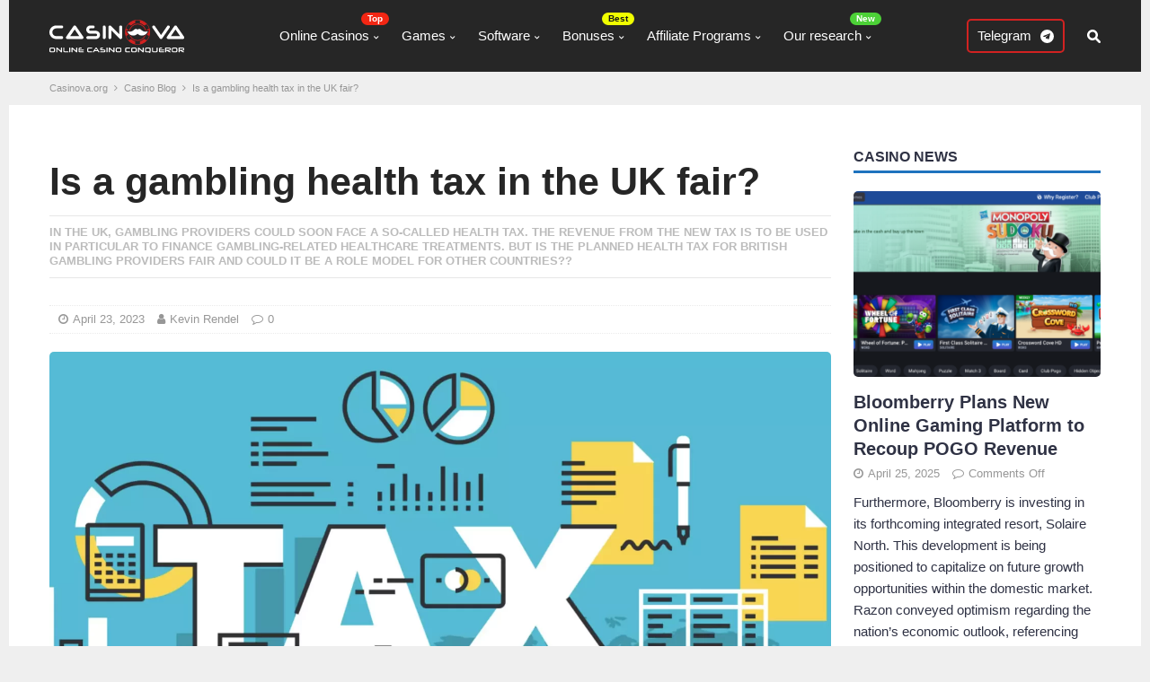

--- FILE ---
content_type: text/html; charset=UTF-8
request_url: https://casinova.org/is-a-gambling-health-tax-in-the-uk-fair/
body_size: 20196
content:
<!DOCTYPE html>
<html class="no-js mh-two-sb" lang="en-US">
<head>
<meta name="google-site-verification" content="7LU7IMow7dBx0NHclOqlVfNilFy_Xf7lOz1cUsxdhtM" />
<meta name="theme-color" content="#1a73e8"/>
<meta charset="UTF-8">
<meta name="viewport" content="width=device-width, initial-scale=1.0">
<link rel="profile" href="http://gmpg.org/xfn/11" />
<link rel="pingback" href="https://casinova.org/xmlrpc.php" />
<meta name='robots' content='index, follow, max-image-preview:large, max-snippet:-1, max-video-preview:-1' />
	<style>img:is([sizes="auto" i], [sizes^="auto," i]) { contain-intrinsic-size: 3000px 1500px }</style>
	<link rel="alternate" hreflang="en" href="https://casinova.org/is-a-gambling-health-tax-in-the-uk-fair/" />
<link rel="alternate" hreflang="x-default" href="https://casinova.org/is-a-gambling-health-tax-in-the-uk-fair/" />

	<!-- This site is optimized with the Yoast SEO Premium plugin v18.2.1 (Yoast SEO v24.6) - https://yoast.com/wordpress/plugins/seo/ -->
	<title>Is a gambling health tax in the UK fair? - Casinova</title>
	<meta name="description" content="The British government is planning a new health tax for gambling operators. How useful is the project? Read more Here!" />
	<link rel="canonical" href="https://casinova.org/is-a-gambling-health-tax-in-the-uk-fair/" />
	<meta property="og:locale" content="en_US" />
	<meta property="og:type" content="article" />
	<meta property="og:title" content="Is a gambling health tax in the UK fair?" />
	<meta property="og:description" content="The British government is planning a new health tax for gambling operators. How useful is the project? Read more Here!" />
	<meta property="og:url" content="https://casinova.org/is-a-gambling-health-tax-in-the-uk-fair/" />
	<meta property="og:site_name" content="Casinova" />
	<meta property="article:published_time" content="2023-04-23T15:31:11+00:00" />
	<meta property="article:modified_time" content="2023-04-23T15:31:13+00:00" />
	<meta property="og:image" content="https://casinova.org/wp-content/uploads/2023/04/health-tax-gambling-uk.webp" />
	<meta property="og:image:width" content="1740" />
	<meta property="og:image:height" content="1102" />
	<meta property="og:image:type" content="image/webp" />
	<meta name="author" content="Kevin Rendel" />
	<meta name="twitter:card" content="summary_large_image" />
	<meta name="twitter:creator" content="@https://twitter.com/casinova_org" />
	<meta name="twitter:site" content="@Casinova_Org" />
	<meta name="twitter:label1" content="Written by" />
	<meta name="twitter:data1" content="Kevin Rendel" />
	<meta name="twitter:label2" content="Est. reading time" />
	<meta name="twitter:data2" content="2 minutes" />
	<script type="application/ld+json" class="yoast-schema-graph">{"@context":"https://schema.org","@graph":[{"@type":"Article","@id":"https://casinova.org/is-a-gambling-health-tax-in-the-uk-fair/#article","isPartOf":{"@id":"https://casinova.org/is-a-gambling-health-tax-in-the-uk-fair/"},"author":{"name":"Kevin Rendel","@id":"https://casinova.org/#/schema/person/3b35109e6182002c6289c98e9f08daeb"},"headline":"Is a gambling health tax in the UK fair?","datePublished":"2023-04-23T15:31:11+00:00","dateModified":"2023-04-23T15:31:13+00:00","mainEntityOfPage":{"@id":"https://casinova.org/is-a-gambling-health-tax-in-the-uk-fair/"},"wordCount":463,"commentCount":0,"publisher":{"@id":"https://casinova.org/#organization"},"image":{"@id":"https://casinova.org/is-a-gambling-health-tax-in-the-uk-fair/#primaryimage"},"thumbnailUrl":"https://casinova.org/wp-content/uploads/2023/04/health-tax-gambling-uk.webp","articleSection":["Casino Blog"],"inLanguage":"en-US","potentialAction":[{"@type":"CommentAction","name":"Comment","target":["https://casinova.org/is-a-gambling-health-tax-in-the-uk-fair/#respond"]}]},{"@type":"WebPage","@id":"https://casinova.org/is-a-gambling-health-tax-in-the-uk-fair/","url":"https://casinova.org/is-a-gambling-health-tax-in-the-uk-fair/","name":"Is a gambling health tax in the UK fair? - Casinova","isPartOf":{"@id":"https://casinova.org/#website"},"primaryImageOfPage":{"@id":"https://casinova.org/is-a-gambling-health-tax-in-the-uk-fair/#primaryimage"},"image":{"@id":"https://casinova.org/is-a-gambling-health-tax-in-the-uk-fair/#primaryimage"},"thumbnailUrl":"https://casinova.org/wp-content/uploads/2023/04/health-tax-gambling-uk.webp","datePublished":"2023-04-23T15:31:11+00:00","dateModified":"2023-04-23T15:31:13+00:00","description":"The British government is planning a new health tax for gambling operators. How useful is the project? Read more Here!","breadcrumb":{"@id":"https://casinova.org/is-a-gambling-health-tax-in-the-uk-fair/#breadcrumb"},"inLanguage":"en-US","potentialAction":[{"@type":"ReadAction","target":["https://casinova.org/is-a-gambling-health-tax-in-the-uk-fair/"]}]},{"@type":"ImageObject","inLanguage":"en-US","@id":"https://casinova.org/is-a-gambling-health-tax-in-the-uk-fair/#primaryimage","url":"https://casinova.org/wp-content/uploads/2023/04/health-tax-gambling-uk.webp","contentUrl":"https://casinova.org/wp-content/uploads/2023/04/health-tax-gambling-uk.webp","width":1740,"height":1102,"caption":"gambling health tax in the UK"},{"@type":"BreadcrumbList","@id":"https://casinova.org/is-a-gambling-health-tax-in-the-uk-fair/#breadcrumb","itemListElement":[{"@type":"ListItem","position":1,"name":"🎁Casinova.org👇","item":"https://casinova.org/"},{"@type":"ListItem","position":2,"name":"Is a gambling health tax in the UK fair?"}]},{"@type":"WebSite","@id":"https://casinova.org/#website","url":"https://casinova.org/","name":"Casinova.org","description":"Best Online Casino Reveiws","publisher":{"@id":"https://casinova.org/#organization"},"potentialAction":[{"@type":"SearchAction","target":{"@type":"EntryPoint","urlTemplate":"https://casinova.org/?s={search_term_string}"},"query-input":{"@type":"PropertyValueSpecification","valueRequired":true,"valueName":"search_term_string"}}],"inLanguage":"en-US"},{"@type":"Organization","@id":"https://casinova.org/#organization","name":"Casinova.org","alternateName":"CASINOVA","url":"https://casinova.org/","logo":{"@type":"ImageObject","inLanguage":"en-US","@id":"https://casinova.org/#/schema/logo/image/","url":"https://casinova.org/wp-content/uploads/2021/12/Casinova.org_Favicon.png","contentUrl":"https://casinova.org/wp-content/uploads/2021/12/Casinova.org_Favicon.png","width":500,"height":500,"caption":"Casinova.org"},"image":{"@id":"https://casinova.org/#/schema/logo/image/"},"sameAs":["https://x.com/Casinova_Org","https://www.instagram.com/casinovaorg/","https://www.pinterest.com.au/casinovaorg/"]},{"@type":"Person","@id":"https://casinova.org/#/schema/person/3b35109e6182002c6289c98e9f08daeb","name":"Kevin Rendel","image":{"@type":"ImageObject","inLanguage":"en-US","@id":"https://casinova.org/#/schema/person/image/","url":"https://secure.gravatar.com/avatar/01324296bd3ae57d5b02e5f2f44273da?s=96&d=mm&r=g","contentUrl":"https://secure.gravatar.com/avatar/01324296bd3ae57d5b02e5f2f44273da?s=96&d=mm&r=g","caption":"Kevin Rendel"},"description":"I'm Kevin Rendel and I'm testing online casinos for you. As a journalist and gambler I have been working in the iGaming sector for many years. Before that I published books and produced content for websites. At Casinova.org I am responsible for the English and German language content of the casino guide. In the online casino I know exactly what is important. I do not hesitate to call myself a real expert and I assure you, gamblers can rely on me and my experience!","sameAs":["https://casinova.org/","https://www.instagram.com/casinovaorg/","https://x.com/https://twitter.com/casinova_org"],"honorificPrefix":"Mr","birthDate":"1986-07-12","gender":"Male","award":["Best Author"],"knowsAbout":["Online Casinos","Online Slots","Table Casino Games"],"knowsLanguage":["English","German","Russian"],"jobTitle":"Journalist","worksFor":"Casinova.org","url":"https://casinova.org/author/kevin/"}]}</script>
	<!-- / Yoast SEO Premium plugin. -->


<link rel='stylesheet' id='wp-block-library-css' href='https://casinova.org/wp-includes/css/dist/block-library/style.min.css?ver=1764697207' type='text/css' media='all' />
<style id='gutena-tabs-style-inline-css' type='text/css'>
.gutena-tabs-block{display:flex;flex-direction:column;position:relative;row-gap:var(--gutena--tabs-tab-after-gap,10px)}@media only screen and (max-width:780px)and (min-width:361px){.gutena-tabs-block.tablet-scroll>.gutena-tabs-tab{flex-wrap:nowrap;justify-content:flex-start!important;overflow:auto;white-space:nowrap}.gutena-tabs-block.tablet-scroll>.gutena-tabs-tab>.gutena-tab-title{flex:1 0 auto}}@media only screen and (max-width:360px){.gutena-tabs-block.mobile-scroll>.gutena-tabs-tab{flex-wrap:nowrap;justify-content:flex-start!important;overflow:auto;white-space:nowrap}.gutena-tabs-block.mobile-scroll>.gutena-tabs-tab>.gutena-tab-title{flex:1 0 auto}}.gutena-tabs-block>.gutena-tabs-tab{display:flex;flex-wrap:wrap;gap:var(--gutena--tabs-tab-spacing,10px);justify-content:flex-start;list-style:none;margin:0;padding:0;position:relative}.gutena-tabs-block>.gutena-tabs-tab .gutena-tab-title{min-width:var(--gutena--tabs-tab-min-width)}.gutena-tabs-block>.gutena-tabs-tab.tab-center{justify-content:center}.gutena-tabs-block>.gutena-tabs-tab.tab-right{justify-content:flex-end}.gutena-tabs-block>.gutena-tabs-tab.tab-flex .gutena-tab-title{flex:1 0 var(--gutena--tabs-tab-min-width,auto);min-width:none}.gutena-tabs-block>.gutena-tabs-tab>.gutena-tab-title{background:var(--gutena--tabs-tab-background-gradient-color,var(--gutena--tabs-tab-background-color,#fff));border-bottom:var(--gutena--tabs-tab-border-bottom);border-left:var(--gutena--tabs-tab-border-left);border-radius:var(--gutena--tabs-tab-border-radius);border-right:var(--gutena--tabs-tab-border-right);border-top:var(--gutena--tabs-tab-border-top);box-shadow:var(--gutena--tabs-tab-box-shadow);color:var(--gutena--tabs-tab-text-color,#000);cursor:pointer;font-family:var(--gutena--tabs-tab-font-family,inherit);font-size:var(--gutena--tabs-tab-font-size,14px);font-style:var(--gutena--tabs-tab-font-style);font-weight:var(--gutena--tabs-tab-font-weight);padding:var(--gutena--tabs-tab-padding);position:relative;text-align:center;text-transform:var(--gutena--tabs-tab-text-transfrom)}@media only screen and (max-width:780px){.gutena-tabs-block>.gutena-tabs-tab>.gutena-tab-title{padding:var(--gutena--tabs-tab-padding-tablet,var(--gutena--tabs-tab-padding))}}@media only screen and (max-width:360px){.gutena-tabs-block>.gutena-tabs-tab>.gutena-tab-title{padding:var(--gutena--tabs-tab-padding-mobile,var(--gutena--tabs-tab-padding-tablet,var(--gutena--tabs-tab-padding)))}}.gutena-tabs-block>.gutena-tabs-tab>.gutena-tab-title:hover{background:var(--gutena--tabs-tab-hover-background-gradient-color,var(--gutena--tabs-tab-hover-background-color,#fff));border-bottom:var(--gutena--tabs-tab-hover-border-bottom,var(--gutena--tabs-tab-border-bottom));border-left:var(--gutena--tabs-tab-hover-border-left,var(--gutena--tabs-tab-border-left));border-radius:var(--gutena--tabs-tab-hover-border-radius,var(--gutena--tabs-tab-border-radius));border-right:var(--gutena--tabs-tab-hover-border-right,var(--gutena--tabs-tab-border-right));border-top:var(--gutena--tabs-tab-hover-border-top,var(--gutena--tabs-tab-border-top));box-shadow:var(--gutena--tabs-tab-hover-box-shadow,var(--gutena--tabs-tab-box-shadow));color:var(--gutena--tabs-tab-hover-text-color,var(--gutena--tabs-tab-text-color,#000));z-index:4}.gutena-tabs-block>.gutena-tabs-tab>.gutena-tab-title:hover>.gutena-tab-title-content .gutena-tab-title-icon svg{fill:var(--gutena--tabs-tab-hover-icon-color)}.gutena-tabs-block>.gutena-tabs-tab>.gutena-tab-title.active{background:var(--gutena--tabs-tab-active-background-gradient-color,var(--gutena--tabs-tab-active-background-color,#fff));border-bottom:var(--gutena--tabs-tab-active-border-bottom);border-left:var(--gutena--tabs-tab-active-border-left);border-radius:var(--gutena--tabs-tab-active-border-radius);border-right:var(--gutena--tabs-tab-active-border-right);border-top:var(--gutena--tabs-tab-active-border-top);box-shadow:var(--gutena--tabs-tab-active-box-shadow);color:var(--gutena--tabs-tab-active-text-color,#000);z-index:4}.gutena-tabs-block>.gutena-tabs-tab>.gutena-tab-title.active>.gutena-tab-title-content .gutena-tab-title-icon svg{fill:var(--gutena--tabs-tab-active-icon-color)}.gutena-tabs-block>.gutena-tabs-tab>.gutena-tab-title.active>.gutena-tab-title-content .gutena-tab-title-icon svg path{stroke-width:5px}.gutena-tabs-block>.gutena-tabs-tab>.gutena-tab-title>.gutena-tab-title-content{align-items:center;display:inline-flex;flex-direction:row;height:100%;justify-content:center}.gutena-tabs-block>.gutena-tabs-tab>.gutena-tab-title>.gutena-tab-title-content .gutena-tab-title-icon{height:100%}.gutena-tabs-block>.gutena-tabs-tab>.gutena-tab-title>.gutena-tab-title-content .gutena-tab-title-icon svg{height:100%;fill:var(--gutena--tabs-tab-icon-color)}.gutena-tabs-block>.gutena-tabs-tab>.gutena-tab-title>.gutena-tab-title-content.icon-left .gutena-tab-title-icon{margin-left:-3px;margin-right:calc(var(--gutena--tabs-tab-icon-spacing, 10)*1px)}.gutena-tabs-block>.gutena-tabs-tab>.gutena-tab-title>.gutena-tab-title-content.icon-right{flex-direction:row-reverse}.gutena-tabs-block>.gutena-tabs-tab>.gutena-tab-title>.gutena-tab-title-content.icon-right .gutena-tab-title-icon{margin-left:calc(var(--gutena--tabs-tab-icon-spacing, 10)*1px);margin-right:-3px}.gutena-tabs-block>.gutena-tabs-tab>.gutena-tab-title>.gutena-tab-title-content.icon-top{flex-direction:column}.gutena-tabs-block>.gutena-tabs-tab>.gutena-tab-title>.gutena-tab-title-content.icon-top .gutena-tab-title-icon{margin-bottom:calc(var(--gutena--tabs-tab-icon-spacing, 10)*1px)}.gutena-tabs-block>.gutena-tabs-content{margin:0!important;position:relative;z-index:2}.gutena-tabs-block>.gutena-tabs-content>.gutena-tab-block{background:var(--gutena--tabs-tab-container-background-gradient-color,var(--gutena--tabs-tab-container-background-color,#fff));border-bottom:var(--gutena--tabs-tab-container-border-bottom);border-left:var(--gutena--tabs-tab-container-border-left);border-radius:var(--gutena--tabs-tab-container-border-radius);border-right:var(--gutena--tabs-tab-container-border-right);border-top:var(--gutena--tabs-tab-container-border-top);box-shadow:var(--gutena--tabs-tab-container-box-shadow);color:var(--gutena--tabs-tab-container-text-color,#000);margin:0;padding:var(--gutena--tabs-tab-container-padding)}@media only screen and (max-width:780px){.gutena-tabs-block>.gutena-tabs-content>.gutena-tab-block{padding:var(--gutena--tabs-tab-container-padding-tablet,var(--gutena--tabs-tab-container-padding))}}@media only screen and (max-width:360px){.gutena-tabs-block>.gutena-tabs-content>.gutena-tab-block{padding:var(--gutena--tabs-tab-container-padding-mobile,var(--gutena--tabs-tab-container-padding-tablet,var(--gutena--tabs-tab-container-padding)))}}.gutena-tabs-block>.gutena-tabs-content>.gutena-tab-block:not(.active){display:none}

</style>
<style id='classic-theme-styles-inline-css' type='text/css'>
/*! This file is auto-generated */
.wp-block-button__link{color:#fff;background-color:#32373c;border-radius:9999px;box-shadow:none;text-decoration:none;padding:calc(.667em + 2px) calc(1.333em + 2px);font-size:1.125em}.wp-block-file__button{background:#32373c;color:#fff;text-decoration:none}
</style>
<style id='global-styles-inline-css' type='text/css'>
:root{--wp--preset--aspect-ratio--square: 1;--wp--preset--aspect-ratio--4-3: 4/3;--wp--preset--aspect-ratio--3-4: 3/4;--wp--preset--aspect-ratio--3-2: 3/2;--wp--preset--aspect-ratio--2-3: 2/3;--wp--preset--aspect-ratio--16-9: 16/9;--wp--preset--aspect-ratio--9-16: 9/16;--wp--preset--color--black: #000000;--wp--preset--color--cyan-bluish-gray: #abb8c3;--wp--preset--color--white: #ffffff;--wp--preset--color--pale-pink: #f78da7;--wp--preset--color--vivid-red: #cf2e2e;--wp--preset--color--luminous-vivid-orange: #ff6900;--wp--preset--color--luminous-vivid-amber: #fcb900;--wp--preset--color--light-green-cyan: #7bdcb5;--wp--preset--color--vivid-green-cyan: #00d084;--wp--preset--color--pale-cyan-blue: #8ed1fc;--wp--preset--color--vivid-cyan-blue: #0693e3;--wp--preset--color--vivid-purple: #9b51e0;--wp--preset--gradient--vivid-cyan-blue-to-vivid-purple: linear-gradient(135deg,rgba(6,147,227,1) 0%,rgb(155,81,224) 100%);--wp--preset--gradient--light-green-cyan-to-vivid-green-cyan: linear-gradient(135deg,rgb(122,220,180) 0%,rgb(0,208,130) 100%);--wp--preset--gradient--luminous-vivid-amber-to-luminous-vivid-orange: linear-gradient(135deg,rgba(252,185,0,1) 0%,rgba(255,105,0,1) 100%);--wp--preset--gradient--luminous-vivid-orange-to-vivid-red: linear-gradient(135deg,rgba(255,105,0,1) 0%,rgb(207,46,46) 100%);--wp--preset--gradient--very-light-gray-to-cyan-bluish-gray: linear-gradient(135deg,rgb(238,238,238) 0%,rgb(169,184,195) 100%);--wp--preset--gradient--cool-to-warm-spectrum: linear-gradient(135deg,rgb(74,234,220) 0%,rgb(151,120,209) 20%,rgb(207,42,186) 40%,rgb(238,44,130) 60%,rgb(251,105,98) 80%,rgb(254,248,76) 100%);--wp--preset--gradient--blush-light-purple: linear-gradient(135deg,rgb(255,206,236) 0%,rgb(152,150,240) 100%);--wp--preset--gradient--blush-bordeaux: linear-gradient(135deg,rgb(254,205,165) 0%,rgb(254,45,45) 50%,rgb(107,0,62) 100%);--wp--preset--gradient--luminous-dusk: linear-gradient(135deg,rgb(255,203,112) 0%,rgb(199,81,192) 50%,rgb(65,88,208) 100%);--wp--preset--gradient--pale-ocean: linear-gradient(135deg,rgb(255,245,203) 0%,rgb(182,227,212) 50%,rgb(51,167,181) 100%);--wp--preset--gradient--electric-grass: linear-gradient(135deg,rgb(202,248,128) 0%,rgb(113,206,126) 100%);--wp--preset--gradient--midnight: linear-gradient(135deg,rgb(2,3,129) 0%,rgb(40,116,252) 100%);--wp--preset--font-size--small: 13px;--wp--preset--font-size--medium: 20px;--wp--preset--font-size--large: 36px;--wp--preset--font-size--x-large: 42px;--wp--preset--spacing--20: 0.44rem;--wp--preset--spacing--30: 0.67rem;--wp--preset--spacing--40: 1rem;--wp--preset--spacing--50: 1.5rem;--wp--preset--spacing--60: 2.25rem;--wp--preset--spacing--70: 3.38rem;--wp--preset--spacing--80: 5.06rem;--wp--preset--shadow--natural: 6px 6px 9px rgba(0, 0, 0, 0.2);--wp--preset--shadow--deep: 12px 12px 50px rgba(0, 0, 0, 0.4);--wp--preset--shadow--sharp: 6px 6px 0px rgba(0, 0, 0, 0.2);--wp--preset--shadow--outlined: 6px 6px 0px -3px rgba(255, 255, 255, 1), 6px 6px rgba(0, 0, 0, 1);--wp--preset--shadow--crisp: 6px 6px 0px rgba(0, 0, 0, 1);}:where(.is-layout-flex){gap: 0.5em;}:where(.is-layout-grid){gap: 0.5em;}body .is-layout-flex{display: flex;}.is-layout-flex{flex-wrap: wrap;align-items: center;}.is-layout-flex > :is(*, div){margin: 0;}body .is-layout-grid{display: grid;}.is-layout-grid > :is(*, div){margin: 0;}:where(.wp-block-columns.is-layout-flex){gap: 2em;}:where(.wp-block-columns.is-layout-grid){gap: 2em;}:where(.wp-block-post-template.is-layout-flex){gap: 1.25em;}:where(.wp-block-post-template.is-layout-grid){gap: 1.25em;}.has-black-color{color: var(--wp--preset--color--black) !important;}.has-cyan-bluish-gray-color{color: var(--wp--preset--color--cyan-bluish-gray) !important;}.has-white-color{color: var(--wp--preset--color--white) !important;}.has-pale-pink-color{color: var(--wp--preset--color--pale-pink) !important;}.has-vivid-red-color{color: var(--wp--preset--color--vivid-red) !important;}.has-luminous-vivid-orange-color{color: var(--wp--preset--color--luminous-vivid-orange) !important;}.has-luminous-vivid-amber-color{color: var(--wp--preset--color--luminous-vivid-amber) !important;}.has-light-green-cyan-color{color: var(--wp--preset--color--light-green-cyan) !important;}.has-vivid-green-cyan-color{color: var(--wp--preset--color--vivid-green-cyan) !important;}.has-pale-cyan-blue-color{color: var(--wp--preset--color--pale-cyan-blue) !important;}.has-vivid-cyan-blue-color{color: var(--wp--preset--color--vivid-cyan-blue) !important;}.has-vivid-purple-color{color: var(--wp--preset--color--vivid-purple) !important;}.has-black-background-color{background-color: var(--wp--preset--color--black) !important;}.has-cyan-bluish-gray-background-color{background-color: var(--wp--preset--color--cyan-bluish-gray) !important;}.has-white-background-color{background-color: var(--wp--preset--color--white) !important;}.has-pale-pink-background-color{background-color: var(--wp--preset--color--pale-pink) !important;}.has-vivid-red-background-color{background-color: var(--wp--preset--color--vivid-red) !important;}.has-luminous-vivid-orange-background-color{background-color: var(--wp--preset--color--luminous-vivid-orange) !important;}.has-luminous-vivid-amber-background-color{background-color: var(--wp--preset--color--luminous-vivid-amber) !important;}.has-light-green-cyan-background-color{background-color: var(--wp--preset--color--light-green-cyan) !important;}.has-vivid-green-cyan-background-color{background-color: var(--wp--preset--color--vivid-green-cyan) !important;}.has-pale-cyan-blue-background-color{background-color: var(--wp--preset--color--pale-cyan-blue) !important;}.has-vivid-cyan-blue-background-color{background-color: var(--wp--preset--color--vivid-cyan-blue) !important;}.has-vivid-purple-background-color{background-color: var(--wp--preset--color--vivid-purple) !important;}.has-black-border-color{border-color: var(--wp--preset--color--black) !important;}.has-cyan-bluish-gray-border-color{border-color: var(--wp--preset--color--cyan-bluish-gray) !important;}.has-white-border-color{border-color: var(--wp--preset--color--white) !important;}.has-pale-pink-border-color{border-color: var(--wp--preset--color--pale-pink) !important;}.has-vivid-red-border-color{border-color: var(--wp--preset--color--vivid-red) !important;}.has-luminous-vivid-orange-border-color{border-color: var(--wp--preset--color--luminous-vivid-orange) !important;}.has-luminous-vivid-amber-border-color{border-color: var(--wp--preset--color--luminous-vivid-amber) !important;}.has-light-green-cyan-border-color{border-color: var(--wp--preset--color--light-green-cyan) !important;}.has-vivid-green-cyan-border-color{border-color: var(--wp--preset--color--vivid-green-cyan) !important;}.has-pale-cyan-blue-border-color{border-color: var(--wp--preset--color--pale-cyan-blue) !important;}.has-vivid-cyan-blue-border-color{border-color: var(--wp--preset--color--vivid-cyan-blue) !important;}.has-vivid-purple-border-color{border-color: var(--wp--preset--color--vivid-purple) !important;}.has-vivid-cyan-blue-to-vivid-purple-gradient-background{background: var(--wp--preset--gradient--vivid-cyan-blue-to-vivid-purple) !important;}.has-light-green-cyan-to-vivid-green-cyan-gradient-background{background: var(--wp--preset--gradient--light-green-cyan-to-vivid-green-cyan) !important;}.has-luminous-vivid-amber-to-luminous-vivid-orange-gradient-background{background: var(--wp--preset--gradient--luminous-vivid-amber-to-luminous-vivid-orange) !important;}.has-luminous-vivid-orange-to-vivid-red-gradient-background{background: var(--wp--preset--gradient--luminous-vivid-orange-to-vivid-red) !important;}.has-very-light-gray-to-cyan-bluish-gray-gradient-background{background: var(--wp--preset--gradient--very-light-gray-to-cyan-bluish-gray) !important;}.has-cool-to-warm-spectrum-gradient-background{background: var(--wp--preset--gradient--cool-to-warm-spectrum) !important;}.has-blush-light-purple-gradient-background{background: var(--wp--preset--gradient--blush-light-purple) !important;}.has-blush-bordeaux-gradient-background{background: var(--wp--preset--gradient--blush-bordeaux) !important;}.has-luminous-dusk-gradient-background{background: var(--wp--preset--gradient--luminous-dusk) !important;}.has-pale-ocean-gradient-background{background: var(--wp--preset--gradient--pale-ocean) !important;}.has-electric-grass-gradient-background{background: var(--wp--preset--gradient--electric-grass) !important;}.has-midnight-gradient-background{background: var(--wp--preset--gradient--midnight) !important;}.has-small-font-size{font-size: var(--wp--preset--font-size--small) !important;}.has-medium-font-size{font-size: var(--wp--preset--font-size--medium) !important;}.has-large-font-size{font-size: var(--wp--preset--font-size--large) !important;}.has-x-large-font-size{font-size: var(--wp--preset--font-size--x-large) !important;}
:where(.wp-block-post-template.is-layout-flex){gap: 1.25em;}:where(.wp-block-post-template.is-layout-grid){gap: 1.25em;}
:where(.wp-block-columns.is-layout-flex){gap: 2em;}:where(.wp-block-columns.is-layout-grid){gap: 2em;}
:root :where(.wp-block-pullquote){font-size: 1.5em;line-height: 1.6;}
</style>
<link rel='stylesheet' id='wpml-blocks-css' href='https://casinova.org/wp-content/plugins/sitepress-multilingual-cms/dist/css/blocks/styles.css?ver=4.6.10' type='text/css' media='all' />
<link rel='stylesheet' id='widgetopts-styles-css' href='https://casinova.org/wp-content/plugins/widget-options/assets/css/widget-options.css?ver=4.1.1' type='text/css' media='all' />
<link rel='stylesheet' id='wp-show-posts-css' href='https://casinova.org/wp-content/plugins/wp-show-posts/css/wp-show-posts-min.css?ver=1.1.6' type='text/css' media='all' />
<link rel='stylesheet' id='wpml-legacy-horizontal-list-0-css' href='https://casinova.org/wp-content/plugins/sitepress-multilingual-cms/templates/language-switchers/legacy-list-horizontal/style.min.css?ver=1' type='text/css' media='all' />
<link rel='stylesheet' id='mh-magazine-css' href='https://casinova.org/wp-content/themes/mh-magazine/style.css?ver=1764697207' type='text/css' media='all' />
<link rel='stylesheet' id='mh-font-awesome-css' href='https://casinova.org/wp-content/themes/mh-magazine/includes/font-awesome.min.css' type='text/css' media='all' />
<link rel='stylesheet' id='app-swiper-styles-css' href='https://casinova.org/wp-content/themes/mh-magazine/css/swiper.min.css' type='text/css' media='all' />
<link rel='stylesheet' id='app-styles-css' href='https://casinova.org/wp-content/themes/mh-magazine/css/app.css' type='text/css' media='all' />
<style id='akismet-widget-style-inline-css' type='text/css'>

			.a-stats {
				--akismet-color-mid-green: #357b49;
				--akismet-color-white: #fff;
				--akismet-color-light-grey: #f6f7f7;

				max-width: 350px;
				width: auto;
			}

			.a-stats * {
				all: unset;
				box-sizing: border-box;
			}

			.a-stats strong {
				font-weight: 600;
			}

			.a-stats a.a-stats__link,
			.a-stats a.a-stats__link:visited,
			.a-stats a.a-stats__link:active {
				background: var(--akismet-color-mid-green);
				border: none;
				box-shadow: none;
				border-radius: 8px;
				color: var(--akismet-color-white);
				cursor: pointer;
				display: block;
				font-family: -apple-system, BlinkMacSystemFont, 'Segoe UI', 'Roboto', 'Oxygen-Sans', 'Ubuntu', 'Cantarell', 'Helvetica Neue', sans-serif;
				font-weight: 500;
				padding: 12px;
				text-align: center;
				text-decoration: none;
				transition: all 0.2s ease;
			}

			/* Extra specificity to deal with TwentyTwentyOne focus style */
			.widget .a-stats a.a-stats__link:focus {
				background: var(--akismet-color-mid-green);
				color: var(--akismet-color-white);
				text-decoration: none;
			}

			.a-stats a.a-stats__link:hover {
				filter: brightness(110%);
				box-shadow: 0 4px 12px rgba(0, 0, 0, 0.06), 0 0 2px rgba(0, 0, 0, 0.16);
			}

			.a-stats .count {
				color: var(--akismet-color-white);
				display: block;
				font-size: 1.5em;
				line-height: 1.4;
				padding: 0 13px;
				white-space: nowrap;
			}
		
</style>
<script type="text/javascript" src="https://casinova.org/wp-includes/js/jquery/jquery.min.js?ver=3.7.1" id="jquery-core-js"></script>
<script type="text/javascript" src="https://casinova.org/wp-content/themes/mh-magazine/js/bootstrap-3.4.1.modal-tooltip.min.js?ver=6.7.3" id="app-bootstrap-js"></script>
<script type="text/javascript" src="https://casinova.org/wp-content/themes/mh-magazine/js/scripts.js?ver=6.7.3" id="mh-scripts-js"></script>
<script type="text/javascript" src="https://casinova.org/wp-content/themes/mh-magazine/js/swiper-bundle.min.js?ver=6.7.3" id="app-swiper-scripts-js"></script>
<script type="text/javascript" src="https://casinova.org/wp-content/themes/mh-magazine/js/app.js?ver=6.7.3" id="app-scripts-js"></script>
<meta name="generator" content="WPML ver:4.6.10 stt:1,67,68,66,3,40,45,2,53;" />
<style type="text/css">
.mh-widget-layout4 .mh-widget-title { background: #d12221; background: rgba(209, 34, 33, 0.6); }
.mh-preheader, .mh-wide-layout .mh-subheader, .mh-ticker-title, .mh-main-nav li:hover, .mh-footer-nav, .slicknav_menu, .slicknav_btn, .slicknav_nav .slicknav_item:hover, .slicknav_nav a:hover, .mh-back-to-top, .mh-subheading, .entry-tags .fa, .entry-tags li:hover, .mh-widget-layout2 .mh-widget-title, .mh-widget-layout4 .mh-widget-title-inner, .mh-widget-layout4 .mh-footer-widget-title, .mh-widget-layout5 .mh-widget-title-inner, .mh-widget-layout6 .mh-widget-title, #mh-mobile .flex-control-paging li a.flex-active, .mh-image-caption, .mh-carousel-layout1 .mh-carousel-caption, .mh-tab-button.active, .mh-tab-button.active:hover, .mh-footer-widget .mh-tab-button.active, .mh-social-widget li:hover a, .mh-footer-widget .mh-social-widget li a, .mh-footer-widget .mh-author-bio-widget, .tagcloud a:hover, .mh-widget .tagcloud a:hover, .mh-footer-widget .tagcloud a:hover, .mh-posts-stacked-item .mh-meta, .page-numbers:hover, .mh-loop-pagination .current, .mh-comments-pagination .current, .pagelink, a:hover .pagelink, input[type=submit], #infinite-handle span { background: #d12221; }
.mh-main-nav-wrap .slicknav_nav ul, blockquote, .mh-widget-layout1 .mh-widget-title, .mh-widget-layout3 .mh-widget-title, .mh-widget-layout5 .mh-widget-title, .mh-widget-layout8 .mh-widget-title:after, #mh-mobile .mh-slider-caption, .mh-carousel-layout1, .mh-spotlight-widget, .mh-author-bio-widget, .mh-author-bio-title, .mh-author-bio-image-frame, .mh-video-widget, .mh-tab-buttons, textarea:hover, input[type=text]:hover, input[type=email]:hover, input[type=tel]:hover, input[type=url]:hover { border-color: #d12221; }
.mh-header-tagline, .mh-dropcap, .mh-carousel-layout1 .flex-direction-nav a, .mh-carousel-layout2 .mh-carousel-caption, .mh-posts-digest-small-category, .mh-posts-lineup-more, .bypostauthor .fn:after, .mh-comment-list .comment-reply-link:before, #respond #cancel-comment-reply-link:before { color: #d12221; }
body, a, blockquote, blockquote cite, .post .entry-title, .page-title, .entry-content h1, .entry-content h2, .entry-content h3, .entry-content h4, .entry-content h5, .entry-content h6, .wp-caption-text, .wp-block-image figcaption, .wp-block-audio figcaption, #respond .comment-reply-title, #respond #cancel-comment-reply-link, #respond .logged-in-as a, .mh-ping-list .mh-ping-item a, .mh-widget-layout1 .mh-widget-title, .mh-widget-layout7 .mh-widget-title, .mh-widget-layout8 .mh-widget-title, .mh-slider-layout4 .mh-slider-caption, .mh-slider-layout4 .mh-slider-caption a, .mh-slider-layout4 .mh-slider-caption a:hover { color: #2f3244; }
.entry-content a { color: #1e73be; }
a:hover, .entry-content a:hover, #respond a:hover, #respond #cancel-comment-reply-link:hover, #respond .logged-in-as a:hover, .mh-comment-list .comment-meta a:hover, .mh-ping-list .mh-ping-item a:hover, .mh-meta a:hover, .mh-breadcrumb a:hover, .mh-tabbed-widget a:hover { color: #d12221; }
</style>
<!--[if lt IE 9]>
<script src="https://casinova.org/wp-content/themes/mh-magazine/js/css3-mediaqueries.js"></script>
<![endif]-->

			<style id="pokageo-inline-css" type="text/css">
				.pokageo-notification{display:flex;align-items:center;margin:20px 0;background-color:#e2e2e2;padding:10px;border-radius:7px}.pokageo-notification__flag{border-radius:100%;overflow:hidden;margin-right:10px;width:40px;height:40px}.pokageo-notification__flag img{width:100%;height:100%;object-fit:contain}.pokageo-notification__text{font-weight:700}			</style>

		<link rel="icon" href="https://casinova.org/wp-content/uploads/2021/12/Casinova.org_Favicon-150x150.png" sizes="32x32" />
<link rel="icon" href="https://casinova.org/wp-content/uploads/2021/12/Casinova.org_Favicon-300x300.png" sizes="192x192" />
<link rel="apple-touch-icon" href="https://casinova.org/wp-content/uploads/2021/12/Casinova.org_Favicon-300x300.png" />
<meta name="msapplication-TileImage" content="https://casinova.org/wp-content/uploads/2021/12/Casinova.org_Favicon-300x300.png" />
		<style type="text/css" id="wp-custom-css">
			.entry-title{font-size: 43px;color: #262626;line-height:1.3}.entry-content h2{color: #262626;font-size: 32px}@media screen and (max-width: 767px){.entry-content h2{font-size: 24px;}}.entry-content h3{color: #262626;font-size: 26px}@media screen and (max-width: 767px){.entry-content h3{font-size: 20px;}}.entry-content h4{color: #262626;font-size: 18px}@media screen and (max-width: 767px){.entry-title {font-size: 28px;}}blockquote, blockquote.wp-block-quote{font-family: 'Roboto',sans-serif;color: #7f8c8d;font-size:20px;line-height: 1.5em !important;font-weight: 300;border-left:5px solid #00bd71;font-style:normal;}.wp-block-table{margin-top:20px;overflow-x: auto;}.mh-breadcrumb{margin-bottom: 18px;font-size:11px;}.breadcrumb-custom{display: inline-block;position: relative;top: -25px;}.mh-breadcrumb a{font-weight: 500;font-size: 11px;}.mh-breadcrumb-delimiter{margin: 0 7px;font-size: 11px;}@media screen and (max-width: 767px){.breadcrumb-custom{display: inline-block;position: relative;top: -18px;}}@media screen and (max-width: 767px){.wp-block-media-text__content{margin-top: 20px;}}.post .entry-title{color: #262626;}.button-nova{height: 50px;color: #ffffff;font-size: 15px;font-weight: 600;line-height: 0.8em;border-radius: 5px;background-color: #00bd71;display: flex;justify-content: center;align-items: center;transition: all 0.3s ease-in-out;}@media screen and (max-width: 767px){.box-card p{font-size: 16px;line-height: 1.1;margin-bottom: 0px;}}@media screen and (max-width: 767px){.box-card img{width: 120px;}.button-nova{font-size: 16px;}}.header-logo img{height: 37px;}.button-review{background-color: #00bd71;}@media screen and (max-width: 767px){.item-stack img{height: 180px;}}.info-bonus > a > p{color: #404040;font-size: 15px;margin-top: 15px;}.box-bonus{box-shadow: 0 3px 8px rgb(0 0 0 / 2%), 0 5px 6px rgb(0 0 0 / 4%), 0 1px 5px rgb(0 0 0 / 10%);}@media screen and (max-width: 767px){.box-bonus img{height: 180px;object-fit: cover;}.box-bonus{box-shadow: 0 3px 8px rgb(0 0 0 / 2%), 0 5px 6px rgb(0 0 0 / 4%), 0 1px 5px rgb(0 0 0 / 5%);}}.sidebar-box{padding: 8px;border-bottom: solid 1px #f1f3f4;}.button-b-sidebar{top: 10px;left: 40px;bottom: 10px;right: 40px;height: 40px;color: #ffffff;font-size: 13px;font-weight: 600;line-height: 0.9em;border-radius: 5px;background-color: #1a73e8;display: flex;justify-content: center;align-items: center;transition: all 0.3s ease-in-out;}.title-sidebar{color: #ffffff;text-align: center;padding: 20px;padding-top: 20px;border-radius: 5px 5px 0 0;text-transform: uppercase;background-color: #262626;font-size: 14px;}.mh-widget-layout1 .mh-widget-title{font-size: 16px;font-size: 1rem;padding-bottom: 5px;border-bottom: 3px solid #1e73be;}.bonus-card-promo{margin-top: 8px;}.bonus-card-info a{font-size: 13px;font-weight: 500;color: #303030;}.bonus-card-promo{width: 100%;height: 48px;margin-bottom: 15px;border: solid 1px #c7c7c7;border-radius: 5px;}@media screen and (max-width: 767px){.bonus-card-img img{height: 170px;}}.button-review{height: 50px;font-size: 15px;text-transform: capitalize;}.title-box h1{text-align: center;margin-top: 25px;}.pros li, .cons li{font-size: 14px;}.schema-faq-section{padding: 10px 8px 8px 15px;margin: 25px 0;border: 1px solid rgb(175 175 175 /20%);background-color: #f1f3f4;border-radius: 5px;}.kksr-legend{font-size: 14px;}.wp-block-image{border-radius: 5px;}

.gap{
border: 5px dashed #b1ceff;	padding: 15px;
	border-radius: 5px;}
.bonus-card-img img {
    width: 100%;
    height: 190px;
    object-fit: cover;
    border-radius: 5px 5px 0 0;
}
.vid{ 
display: flex;
  justify-content: center;}

.software-box-content p {
   font-size: 15px
}
.gapes{
border: 5px dashed #eb7c5f;	padding: 15px;
	border-radius: 5px;}
.bonus-card-img img {
    width: 100%;
    height: 190px;
    object-fit: cover;
    border-radius: 5px 5px 0 0;
}
.button-nova1 {
    height: 50px;
    color: #262626;
    font-size: 15px;
    font-weight: 600;
    line-height: 0.8em;
    border-radius: 5px;
    background-color: #fcd941;
    display: flex;
    justify-content: center;
    align-items: center;
    transition: all 0.3s ease-in-out;
}

.box-casino-card {
	background: #f1f3f4;
	}
.button-casino-card .button-nova {
    background-color: #7f8c8d;
    height: 40px;
}

.page-id-37919 .box-card {
	background: #f1f3f4;
	}
.page-id-37986 .box-card {
	background: #f1f3f4;
	}
.page-id-37969 .box-card {
	background: #f1f3f4;
	}
.page-id-38884 .box-card {
	background: #f1f3f4;
	}
.gapfon{
background: #E7EFEF;
border-radius: 5px;
	padding: 10px 15px;
}


.gapin{
border: 10px  solid #eee;	padding: 15px;
	border-radius: 10px;}
.bonus-card-img img {
    width: 100%;
    height: 190px;
    object-fit: cover;
    border-radius: 5px 5px 0 0;
}

.page-id-2801 .game-box span {
   
    font-size: 17px;
	color: #303030;
    
}
.page-id-25855 .box-card {
	background: #f1f3f4;
	}

.page-id-2249 strong {
    font-weight: bold;
		font-size: 14px;
}
.wp-block-post-author__name{
	margin-top: -15px;
	}
.posts-list-custom .entry-title {
    font-size: 18px;
    text-align: center;
    line-height: 1.1;
    margin: 12.5px;
    --max-lines: 2;
    position: relative;
    max-height: calc(var(--lh) * var(--max-lines));
    overflow: hidden;
}
.mh-posts-list-content .mh-posts-list-excerpt .mh-excerpt {
	display:none;
}
.mh-custom-posts-thumb-xl {
	margin-bottom: 15px!important;
}
.mh-custom-posts-small {
	display: flex;
  align-items: center;
}
.mh-custom-posts-small .mh-custom-posts-thumb {
	min-width: 80px;
}
@media screen and (max-width:600px){.mh-wrapper{padding:25px 15px;     overflow: hidden;}}
.topnovade:before {
    content: "Beste";
    font-weight: 700;
    position: absolute;
    font-size: 10px;
    line-height: 10px;
    color: #fff;
    background-color: #f22613;
    display: inline-block;
    top: 14px;
    right: 1px;
    padding: 2px 7px;
    border-radius: 8px;
    pointer-events: none;
}
.newnovade:before {
    content: "Neu";
    font-weight: 700;
    position: absolute;
    font-size: 10px;
    line-height: 10px;
    color: #fff;
    background-color: #4cd137;
    display: inline-block;
    top: 14px;
    right: 1px;
    padding: 2px 7px;
    border-radius: 8px;
    pointer-events: none;
}
.line2 {
     margin-top: -5px;
	line-height: 1.5;
  
}

.styleh {
border-radius: 5px;
	 background-color: #F1F3F4;
  box-shadow: 0 3px 8px rgb(0 0 0 / 2%), 0 5px 6px rgb(0 0 0 / 4%), 0 1px 5px rgb(0 0 0 / 10%);

}
.wp-block-image figcaption, .wp-block-image .aligncenter > figcaption, .wp-block-image .alignleft > figcaption, .wp-block-image .alignright > figcaption, .wp-block-image.is-resized > figcaption, .wp-block-audio figcaption {
    display: block;
    font-size: 12px;
    font-size: 0.75rem;
    font-weight: 700;
    line-height: 1.4;
    margin-top: 12px;
	color:#262626;
}
kbd {
	font-family: 'arial',sans-serif;
    background: #fff;
	line-height: 2;
		font-weight: 500;
	border-radius: 8px;
    padding: 1.5px 8px;
    background: #fff;
    border: 1px solid #1E73BD;
    -moz-box-shadow: 0 0.0625em 0 rgba(0,0,0,0.2),0 0 0 0.125em white inset;
    -webkit-box-shadow: 0 0.0025em 0 rgba(0,0,0,0.2), 0 0 0 0.025em white inset;
    box-shadow: 0 0.0025em 0 rgba(0,0,0,0.2), 0 0 0 0.025em white inset;
    text-shadow: 0 0.0025em 0 #fff
}
.soft {
      margin-top: -20px;
}
.blockq{
      margin: -5px;
}
@media screen and (max-width:760px){.blockq{margin: 0px;}}

.blocks {
    font-family: 'Roboto',sans-serif;
    color: #7f8c8d;
    font-size: 20px;
    line-height: 1.5em !important;
    font-weight: 300;
    font-style: normal;

}

.zag{	
    padding: 5px 0;
    margin-bottom: 25px;
    border-top: 1px solid #ebebeb;
    border-bottom: 1px solid #ebebeb;
}

.bonus-box > p {
    margin-top: 5px;
    margin-bottom: 25px;
    font-size: 15px;
    font-weight: 600;
	  line-height: 1.4em;
}
.kk-star-ratings .kksr-stars .kksr-star .kksr-icon, .kk-star-ratings:not(.kksr-disabled) .kksr-stars .kksr-star:hover ~ .kksr-star .kksr-icon {background-image: url("https://casinova.org/wp-content/uploads/2022/02/Star0.svg");}.kk-star-ratings .kksr-stars .kksr-stars-active .kksr-star .kksr-icon {background-image: url("https://casinova.org/wp-content/uploads/2022/02/Star1.svg");}.kk-star-ratings.kksr-disabled .kksr-stars .kksr-stars-active .kksr-star .kksr-icon, .kk-star-ratings:not(.kksr-disabled) .kksr-stars:hover .kksr-star .kksr-icon {background-image: url("https://casinova.org/wp-content/uploads/2022/02/Star1.svg");}

.wp-element-caption{
 		text-align: center;
    font-size: 15px;
	  line-height: 1.4em;
}
.page-numbers {
    display: inline-block;
    font-weight: 700;
    color: #262626;
    padding: 7px 15px;
    background: #eee;
		border-radius: 5px;
}
.wpsp-load-more {
    margin-top: 2em;
		text-align: center;
}
.mh-widget-layout1 .mh-widget-title {
    font-size: 16px;
    font-size: 1rem;
    padding-bottom: 5px;
		margin-top: 1em;
    border-bottom: 3px solid #1e73be;
}
.page-id-49886 .solid-stack p {
    font-size: 18px!important;
    line-height: 1.05;
		color: #303030;
	 font-weight: 500;
}

.page-id-51615 .solid-stack p {
    font-size: 18px!important;
    line-height: 1.05;
		color: #303030;
	 font-weight: 600;
}

.nowy:before {
    content: "Nowe";
    font-weight: 700;
    position: absolute;
    font-size: 10px;
    line-height: 10px;
    color: #fff;
    background-color: #4cd137;
    display: inline-block;
    top: 14px;
    right: 1px;
    padding: 2px 7px;
    border-radius: 8px;
    pointer-events: none;
}
.avatar-48 {
	width: 40px; height: 40px;
	border-radius: 100%!important;
}
.wp-block-post-author {
		margin-bottom: 20px;
}
.wp-block-post-author__byline {
    font-size: 11px;
		line-height: 1;
    margin-bottom: 3px!important;
}
.wp-block-post-author__name {
    line-height: 0.9;
    margin: 0!important;
}
.wp-block-post-author__content {
		flex-basis: auto;
    flex-grow: inherit;
		align-self: center;
}
.wp-block-post-link {
	align-self: center;
  margin-left: auto;
	width: 20px; height:20px;
	background-image: url(https://casinova.org/wp-content/uploads/2023/12/Link-1.svg);
}

.topru:before {
    content: "Топ";
    font-weight: 700;
    position: absolute;
    font-size: 10px;
    line-height: 10px;
    color: #fff;
    background-color: #4cd137;
    display: inline-block;
    top: 14px;
    right: 1px;
    padding: 2px 7px;
    border-radius: 8px;
    pointer-events: none;
}
.gapinpl{
border: 5px  solid #eee;	padding: 15px;
	border-radius: 5px;}
.bonus-card-img img {
    width: 100%;
    height: 190px;
    object-fit: cover;
    border-radius: 5px 5px 0 0;
}
.entry-content a {
    font-weight: 400;
}

.titlecas {
  font-weight: 600;
	font-size: 20px;
	line-height: 2;
	color: #303030;
}
.titlecas2 {
  font-weight: 600;
	font-size: 17px;
	line-height: 1.2;
	color: #303030;
}
.slot-text{
  font-weight: 500;
	font-size: 17px;
	line-height: 1.7;
	color: #BDBCC3;
}
.bbox {
    box-shadow: 0 3px 8px rgb(0 0 0 / 20%), 0 5px 6px rgb(0 0 0 / 4%), 0 1px 5px rgb(0 0 0 / 10%);
}		</style>
		</head>
<body id="mh-mobile" class="post-template-default single single-post postid-47138 single-format-standard wp-custom-logo mh-wide-layout mh-left-sb mh-loop-layout1 mh-widget-layout1 mh-loop-hide-caption" itemscope="itemscope" itemtype="https://schema.org/WebPage">
<header>
	<div class="mobile-back">
		<div class="mobile-container">
			<div class="space-mobile-content">
				<div class="header-logo">
					<a href="https://casinova.org/" title="Casinova"><img src="https://casinova.org/wp-content/uploads/2021/12/Casinova.org_Mobile.svg" alt="Casinova.org - Online Casino Reviews"></a>
				</div>
				<div class="close-icon"></div>
			</div>
			<nav class="nav-mobile-menu csc">
                				<ul id = "menu-main" class = "nav-mobile-menu"><li id="menu-item-17087" class="menu-item menu-item-type-custom menu-item-object-custom menu-item-has-children menu-item-17087"><a href="#"><span class="topnova">Online Casinos</span></a>
<ul class="sub-menu">
	<li id="menu-item-17088" class="menu-item menu-item-type-post_type menu-item-object-page menu-item-17088"><a href="https://casinova.org/best-online-casinos/">Best Online Casinos</a></li>
	<li id="menu-item-34788" class="menu-item menu-item-type-post_type menu-item-object-page menu-item-34788"><a href="https://casinova.org/new-online-casinos/">New Online Casinos</a></li>
	<li id="menu-item-36151" class="menu-item menu-item-type-post_type menu-item-object-page menu-item-36151"><a href="https://casinova.org/live-casinos/">Live Casinos</a></li>
	<li id="menu-item-17150" class="menu-item menu-item-type-post_type menu-item-object-page menu-item-has-children menu-item-17150"><a href="https://casinova.org/crypto-casinos/">Crypto Casinos</a>
	<ul class="sub-menu">
		<li id="menu-item-17151" class="menu-item menu-item-type-post_type menu-item-object-page menu-item-17151"><a href="https://casinova.org/bitcoin-casinos/">Bitcoin Casinos</a></li>
		<li id="menu-item-17153" class="menu-item menu-item-type-post_type menu-item-object-page menu-item-17153"><a href="https://casinova.org/litecoin-casinos/">Litecoin Casinos</a></li>
		<li id="menu-item-23993" class="menu-item menu-item-type-post_type menu-item-object-page menu-item-23993"><a href="https://casinova.org/tether-casinos/">Tether Casinos</a></li>
		<li id="menu-item-24126" class="menu-item menu-item-type-post_type menu-item-object-page menu-item-24126"><a href="https://casinova.org/ripple-casinos/">Ripple Casinos</a></li>
		<li id="menu-item-17152" class="menu-item menu-item-type-post_type menu-item-object-page menu-item-17152"><a href="https://casinova.org/ethereum-casinos/">Ethereum Casinos</a></li>
		<li id="menu-item-24325" class="menu-item menu-item-type-post_type menu-item-object-page menu-item-24325"><a href="https://casinova.org/bitcoin-cash-casinos/">Bitcoin Cash Casinos</a></li>
		<li id="menu-item-24061" class="menu-item menu-item-type-post_type menu-item-object-page menu-item-24061"><a href="https://casinova.org/dogecoin-casinos/">Dogecoin Casinos</a></li>
		<li id="menu-item-24272" class="menu-item menu-item-type-post_type menu-item-object-page menu-item-24272"><a href="https://casinova.org/tron-casinos/">Tron Casinos</a></li>
		<li id="menu-item-42892" class="menu-item menu-item-type-post_type menu-item-object-page menu-item-42892"><a href="https://casinova.org/bnb-casinos/">BNB Casinos</a></li>
	</ul>
</li>
	<li id="menu-item-17090" class="menu-item menu-item-type-post_type menu-item-object-page menu-item-has-children menu-item-17090"><a href="https://casinova.org/mobile-casinos/">Mobile Casinos</a>
	<ul class="sub-menu">
		<li id="menu-item-17093" class="menu-item menu-item-type-post_type menu-item-object-page menu-item-17093"><a href="https://casinova.org/iphone-casinos/">iPhone Casinos</a></li>
		<li id="menu-item-17094" class="menu-item menu-item-type-post_type menu-item-object-page menu-item-17094"><a href="https://casinova.org/android-casinos/">Android Casinos</a></li>
	</ul>
</li>
	<li id="menu-item-23465" class="menu-item menu-item-type-custom menu-item-object-custom menu-item-has-children menu-item-23465"><a href="#">Casinos by License</a>
	<ul class="sub-menu">
		<li id="menu-item-23466" class="menu-item menu-item-type-post_type menu-item-object-page menu-item-23466"><a href="https://casinova.org/mga-casinos/">MGA Casinos</a></li>
		<li id="menu-item-23512" class="menu-item menu-item-type-post_type menu-item-object-page menu-item-23512"><a href="https://casinova.org/curacao-casinos/">Curacao Casinos</a></li>
	</ul>
</li>
	<li id="menu-item-17149" class="menu-item menu-item-type-post_type menu-item-object-page menu-item-17149"><a href="https://casinova.org/blacklisted-casinos/">Blacklisted Casinos</a></li>
	<li id="menu-item-21610" class="menu-item menu-item-type-post_type menu-item-object-page menu-item-21610"><a href="https://casinova.org/high-roller-casinos/">High Roller Casinos</a></li>
	<li id="menu-item-17148" class="menu-item menu-item-type-post_type menu-item-object-page menu-item-17148"><a href="https://casinova.org/pay-n-play-casinos/">Pay N Play Casinos</a></li>
	<li id="menu-item-17095" class="menu-item menu-item-type-post_type menu-item-object-page menu-item-17095"><a href="https://casinova.org/fast-payout-casinos/">Fast Payout Casinos</a></li>
	<li id="menu-item-17089" class="menu-item menu-item-type-post_type menu-item-object-page menu-item-17089"><a href="https://casinova.org/minimum-deposit-casinos/">Min Deposit Casinos</a></li>
	<li id="menu-item-17096" class="menu-item menu-item-type-custom menu-item-object-custom menu-item-has-children menu-item-17096"><a href="#">Casinos by Payments</a>
	<ul class="sub-menu">
		<li id="menu-item-17100" class="menu-item menu-item-type-post_type menu-item-object-page menu-item-17100"><a href="https://casinova.org/visa-casinos/">Visa Casinos</a></li>
		<li id="menu-item-17101" class="menu-item menu-item-type-post_type menu-item-object-page menu-item-17101"><a href="https://casinova.org/skrill-casinos/">Skrill Casinos</a></li>
		<li id="menu-item-17114" class="menu-item menu-item-type-post_type menu-item-object-page menu-item-17114"><a href="https://casinova.org/trustly-casinos/">Trustly Casinos</a></li>
		<li id="menu-item-17115" class="menu-item menu-item-type-post_type menu-item-object-page menu-item-17115"><a href="https://casinova.org/neteller-casinos/">Neteller Casinos</a></li>
		<li id="menu-item-17116" class="menu-item menu-item-type-post_type menu-item-object-page menu-item-17116"><a href="https://casinova.org/neosurf-casinos/">Neosurf Casinos</a></li>
		<li id="menu-item-17117" class="menu-item menu-item-type-post_type menu-item-object-page menu-item-17117"><a href="https://casinova.org/maestro-casinos/">Maestro Casinos</a></li>
		<li id="menu-item-21681" class="menu-item menu-item-type-post_type menu-item-object-page menu-item-21681"><a href="https://casinova.org/ecopayz-casinos/">ecoPayz Casinos</a></li>
		<li id="menu-item-17118" class="menu-item menu-item-type-post_type menu-item-object-page menu-item-17118"><a href="https://casinova.org/mastercard-casinos/">MasterCard Casinos</a></li>
		<li id="menu-item-17119" class="menu-item menu-item-type-post_type menu-item-object-page menu-item-17119"><a href="https://casinova.org/muchbetter-casinos/">MuchBetter Casinos</a></li>
		<li id="menu-item-17120" class="menu-item menu-item-type-post_type menu-item-object-page menu-item-17120"><a href="https://casinova.org/paysafecard-casinos/">Paysafecard Casinos</a></li>
	</ul>
</li>
	<li id="menu-item-34302" class="menu-item menu-item-type-post_type menu-item-object-page menu-item-34302"><a href="https://casinova.org/casinos-with-high-odds/">Casinos with High RTP</a></li>
	<li id="menu-item-17145" class="menu-item menu-item-type-post_type menu-item-object-page menu-item-17145"><a href="https://casinova.org/non-gamstop-casinos-uk/">Non Gamstop Casinos UK</a></li>
	<li id="menu-item-17121" class="menu-item menu-item-type-post_type menu-item-object-page menu-item-17121"><a href="https://casinova.org/n1-limited-casnos/">N1 Interactive Ltd. Casinos</a></li>
</ul>
</li>
<li id="menu-item-17154" class="menu-item menu-item-type-custom menu-item-object-custom menu-item-has-children menu-item-17154"><a href="#">Games</a>
<ul class="sub-menu">
	<li id="menu-item-34358" class="menu-item menu-item-type-post_type menu-item-object-page menu-item-34358"><a href="https://casinova.org/online-bingo/">Bingo</a></li>
	<li id="menu-item-34118" class="menu-item menu-item-type-post_type menu-item-object-page menu-item-34118"><a href="https://casinova.org/baccarat/">Baccarat</a></li>
	<li id="menu-item-17155" class="menu-item menu-item-type-post_type menu-item-object-page menu-item-17155"><a href="https://casinova.org/video-poker/">Video Poker</a></li>
	<li id="menu-item-17156" class="menu-item menu-item-type-post_type menu-item-object-page menu-item-17156"><a href="https://casinova.org/slots/">Online Slots</a></li>
	<li id="menu-item-17158" class="menu-item menu-item-type-post_type menu-item-object-page menu-item-17158"><a href="https://casinova.org/scratch-cards-online/">Scratch Cards</a></li>
</ul>
</li>
<li id="menu-item-17160" class="menu-item menu-item-type-custom menu-item-object-custom menu-item-has-children menu-item-17160"><a href="https://casinova.org/software/">Software</a>
<ul class="sub-menu">
	<li id="menu-item-17203" class="menu-item menu-item-type-post_type menu-item-object-page menu-item-17203"><a href="https://casinova.org/software/netent/">NetEnt</a></li>
	<li id="menu-item-17202" class="menu-item menu-item-type-post_type menu-item-object-page menu-item-17202"><a href="https://casinova.org/software/blueprint/">Blueprint</a></li>
	<li id="menu-item-17201" class="menu-item menu-item-type-post_type menu-item-object-page menu-item-17201"><a href="https://casinova.org/software/red-tiger/">Red Tiger</a></li>
	<li id="menu-item-17200" class="menu-item menu-item-type-post_type menu-item-object-page menu-item-17200"><a href="https://casinova.org/software/yggdrasil/">Yggdrasil</a></li>
	<li id="menu-item-17199" class="menu-item menu-item-type-post_type menu-item-object-page menu-item-17199"><a href="https://casinova.org/software/quickspin/">Quickspin</a></li>
	<li id="menu-item-17194" class="menu-item menu-item-type-post_type menu-item-object-page menu-item-17194"><a href="https://casinova.org/software/endorphina/">Endorphina</a></li>
	<li id="menu-item-36022" class="menu-item menu-item-type-post_type menu-item-object-page menu-item-36022"><a href="https://casinova.org/software/nolimit-city/">Nolimit City</a></li>
	<li id="menu-item-17193" class="menu-item menu-item-type-post_type menu-item-object-page menu-item-17193"><a href="https://casinova.org/software/thunderkick/">Thunderkick</a></li>
	<li id="menu-item-17198" class="menu-item menu-item-type-post_type menu-item-object-page menu-item-17198"><a href="https://casinova.org/software/push-gaming/">Push Gaming</a></li>
	<li id="menu-item-17197" class="menu-item menu-item-type-post_type menu-item-object-page menu-item-17197"><a href="https://casinova.org/software/pragmatic-play/">Pragmatic Play</a></li>
</ul>
</li>
<li id="menu-item-17204" class="menu-item menu-item-type-post_type menu-item-object-page menu-item-has-children menu-item-17204"><a href="https://casinova.org/online-casino-bonuses/">Bonuses<span class="bestnova"></span></a>
<ul class="sub-menu">
	<li id="menu-item-17207" class="menu-item menu-item-type-post_type menu-item-object-page menu-item-17207"><a href="https://casinova.org/welcome-bonuses/">Welcome Bonuses</a></li>
	<li id="menu-item-17208" class="menu-item menu-item-type-post_type menu-item-object-page menu-item-17208"><a href="https://casinova.org/no-deposit-casinos/">No Deposit Casinos</a></li>
	<li id="menu-item-36212" class="menu-item menu-item-type-post_type menu-item-object-page menu-item-36212"><a href="https://casinova.org/cashback/">Cashback</a></li>
</ul>
</li>
<li id="menu-item-17209" class="menu-item menu-item-type-post_type menu-item-object-page menu-item-has-children menu-item-17209"><a href="https://casinova.org/online-casino-affiliate-programs/">Affiliate Programs</a>
<ul class="sub-menu">
	<li id="menu-item-50294" class="menu-item menu-item-type-post_type menu-item-object-page menu-item-50294"><a href="https://casinova.org/online-casino-affiliate-programs/cataffs/">CatAffs</a></li>
	<li id="menu-item-17212" class="menu-item menu-item-type-post_type menu-item-object-page menu-item-17212"><a href="https://casinova.org/online-casino-affiliate-programs/affpalace/">AffPalace</a></li>
	<li id="menu-item-17210" class="menu-item menu-item-type-post_type menu-item-object-page menu-item-17210"><a href="https://casinova.org/online-casino-affiliate-programs/playattack/">PlayAttack</a></li>
	<li id="menu-item-17213" class="menu-item menu-item-type-post_type menu-item-object-page menu-item-17213"><a href="https://casinova.org/online-casino-affiliate-programs/affrepublic/">AffRepublic</a></li>
	<li id="menu-item-42476" class="menu-item menu-item-type-post_type menu-item-object-page menu-item-42476"><a href="https://casinova.org/online-casino-affiliate-programs/n1-partners/">N1 Partners</a></li>
	<li id="menu-item-17211" class="menu-item menu-item-type-post_type menu-item-object-page menu-item-17211"><a href="https://casinova.org/online-casino-affiliate-programs/posh-friends/">Posh Friends</a></li>
	<li id="menu-item-17214" class="menu-item menu-item-type-post_type menu-item-object-page menu-item-17214"><a href="https://casinova.org/online-casino-affiliate-programs/gambling-craft/">Gambling Craft</a></li>
</ul>
</li>
<li id="menu-item-60650" class="menu-item menu-item-type-post_type menu-item-object-page menu-item-has-children menu-item-60650"><a href="https://casinova.org/market-intelligence-and-global-research/">Our research<span class="newnova"></span></a>
<ul class="sub-menu">
	<li id="menu-item-61366" class="menu-item menu-item-type-post_type menu-item-object-page menu-item-61366"><a href="https://casinova.org/market-intelligence-and-global-research/the-most-expensive-european-countries-to-be-single/">The Most Expensive European Countries to Be Single</a></li>
	<li id="menu-item-61428" class="menu-item menu-item-type-post_type menu-item-object-page menu-item-61428"><a href="https://casinova.org/market-intelligence-and-global-research/europes-heaviest-drinking-countries/">Europe’s Heaviest Drinking Countries</a></li>
	<li id="menu-item-62976" class="menu-item menu-item-type-post_type menu-item-object-page menu-item-62976"><a href="https://casinova.org/market-intelligence-and-global-research/the-most-affordable-european-cities-for-middle-class-families/">Most affordable european cities for middle class families</a></li>
</ul>
</li>
</ul>			</nav>
		</div>
	</div>
	<div class="header-back">
		<div class="container space-content">
			<div class="header-logo">
			    <a href="https://casinova.org/" class="custom-logo-link" rel="home"><img src="https://casinova.org/wp-content/uploads/2021/12/Casinova.org_Main.svg" class="custom-logo" alt="Casinova.org Logo" decoding="async" /></a>				
			</div>
			<nav class="nav-main-menu csc">
                				<ul id = "menu-main-1" class = "nav-main-menu"><li class="menu-item menu-item-type-custom menu-item-object-custom menu-item-has-children menu-item-17087"><a href="#"><span class="topnova">Online Casinos</span></a>
<ul class="sub-menu">
	<li class="menu-item menu-item-type-post_type menu-item-object-page menu-item-17088"><a href="https://casinova.org/best-online-casinos/">Best Online Casinos</a></li>
	<li class="menu-item menu-item-type-post_type menu-item-object-page menu-item-34788"><a href="https://casinova.org/new-online-casinos/">New Online Casinos</a></li>
	<li class="menu-item menu-item-type-post_type menu-item-object-page menu-item-36151"><a href="https://casinova.org/live-casinos/">Live Casinos</a></li>
	<li class="menu-item menu-item-type-post_type menu-item-object-page menu-item-has-children menu-item-17150"><a href="https://casinova.org/crypto-casinos/">Crypto Casinos</a>
	<ul class="sub-menu">
		<li class="menu-item menu-item-type-post_type menu-item-object-page menu-item-17151"><a href="https://casinova.org/bitcoin-casinos/">Bitcoin Casinos</a></li>
		<li class="menu-item menu-item-type-post_type menu-item-object-page menu-item-17153"><a href="https://casinova.org/litecoin-casinos/">Litecoin Casinos</a></li>
		<li class="menu-item menu-item-type-post_type menu-item-object-page menu-item-23993"><a href="https://casinova.org/tether-casinos/">Tether Casinos</a></li>
		<li class="menu-item menu-item-type-post_type menu-item-object-page menu-item-24126"><a href="https://casinova.org/ripple-casinos/">Ripple Casinos</a></li>
		<li class="menu-item menu-item-type-post_type menu-item-object-page menu-item-17152"><a href="https://casinova.org/ethereum-casinos/">Ethereum Casinos</a></li>
		<li class="menu-item menu-item-type-post_type menu-item-object-page menu-item-24325"><a href="https://casinova.org/bitcoin-cash-casinos/">Bitcoin Cash Casinos</a></li>
		<li class="menu-item menu-item-type-post_type menu-item-object-page menu-item-24061"><a href="https://casinova.org/dogecoin-casinos/">Dogecoin Casinos</a></li>
		<li class="menu-item menu-item-type-post_type menu-item-object-page menu-item-24272"><a href="https://casinova.org/tron-casinos/">Tron Casinos</a></li>
		<li class="menu-item menu-item-type-post_type menu-item-object-page menu-item-42892"><a href="https://casinova.org/bnb-casinos/">BNB Casinos</a></li>
	</ul>
</li>
	<li class="menu-item menu-item-type-post_type menu-item-object-page menu-item-has-children menu-item-17090"><a href="https://casinova.org/mobile-casinos/">Mobile Casinos</a>
	<ul class="sub-menu">
		<li class="menu-item menu-item-type-post_type menu-item-object-page menu-item-17093"><a href="https://casinova.org/iphone-casinos/">iPhone Casinos</a></li>
		<li class="menu-item menu-item-type-post_type menu-item-object-page menu-item-17094"><a href="https://casinova.org/android-casinos/">Android Casinos</a></li>
	</ul>
</li>
	<li class="menu-item menu-item-type-custom menu-item-object-custom menu-item-has-children menu-item-23465"><a href="#">Casinos by License</a>
	<ul class="sub-menu">
		<li class="menu-item menu-item-type-post_type menu-item-object-page menu-item-23466"><a href="https://casinova.org/mga-casinos/">MGA Casinos</a></li>
		<li class="menu-item menu-item-type-post_type menu-item-object-page menu-item-23512"><a href="https://casinova.org/curacao-casinos/">Curacao Casinos</a></li>
	</ul>
</li>
	<li class="menu-item menu-item-type-post_type menu-item-object-page menu-item-17149"><a href="https://casinova.org/blacklisted-casinos/">Blacklisted Casinos</a></li>
	<li class="menu-item menu-item-type-post_type menu-item-object-page menu-item-21610"><a href="https://casinova.org/high-roller-casinos/">High Roller Casinos</a></li>
	<li class="menu-item menu-item-type-post_type menu-item-object-page menu-item-17148"><a href="https://casinova.org/pay-n-play-casinos/">Pay N Play Casinos</a></li>
	<li class="menu-item menu-item-type-post_type menu-item-object-page menu-item-17095"><a href="https://casinova.org/fast-payout-casinos/">Fast Payout Casinos</a></li>
	<li class="menu-item menu-item-type-post_type menu-item-object-page menu-item-17089"><a href="https://casinova.org/minimum-deposit-casinos/">Min Deposit Casinos</a></li>
	<li class="menu-item menu-item-type-custom menu-item-object-custom menu-item-has-children menu-item-17096"><a href="#">Casinos by Payments</a>
	<ul class="sub-menu">
		<li class="menu-item menu-item-type-post_type menu-item-object-page menu-item-17100"><a href="https://casinova.org/visa-casinos/">Visa Casinos</a></li>
		<li class="menu-item menu-item-type-post_type menu-item-object-page menu-item-17101"><a href="https://casinova.org/skrill-casinos/">Skrill Casinos</a></li>
		<li class="menu-item menu-item-type-post_type menu-item-object-page menu-item-17114"><a href="https://casinova.org/trustly-casinos/">Trustly Casinos</a></li>
		<li class="menu-item menu-item-type-post_type menu-item-object-page menu-item-17115"><a href="https://casinova.org/neteller-casinos/">Neteller Casinos</a></li>
		<li class="menu-item menu-item-type-post_type menu-item-object-page menu-item-17116"><a href="https://casinova.org/neosurf-casinos/">Neosurf Casinos</a></li>
		<li class="menu-item menu-item-type-post_type menu-item-object-page menu-item-17117"><a href="https://casinova.org/maestro-casinos/">Maestro Casinos</a></li>
		<li class="menu-item menu-item-type-post_type menu-item-object-page menu-item-21681"><a href="https://casinova.org/ecopayz-casinos/">ecoPayz Casinos</a></li>
		<li class="menu-item menu-item-type-post_type menu-item-object-page menu-item-17118"><a href="https://casinova.org/mastercard-casinos/">MasterCard Casinos</a></li>
		<li class="menu-item menu-item-type-post_type menu-item-object-page menu-item-17119"><a href="https://casinova.org/muchbetter-casinos/">MuchBetter Casinos</a></li>
		<li class="menu-item menu-item-type-post_type menu-item-object-page menu-item-17120"><a href="https://casinova.org/paysafecard-casinos/">Paysafecard Casinos</a></li>
	</ul>
</li>
	<li class="menu-item menu-item-type-post_type menu-item-object-page menu-item-34302"><a href="https://casinova.org/casinos-with-high-odds/">Casinos with High RTP</a></li>
	<li class="menu-item menu-item-type-post_type menu-item-object-page menu-item-17145"><a href="https://casinova.org/non-gamstop-casinos-uk/">Non Gamstop Casinos UK</a></li>
	<li class="menu-item menu-item-type-post_type menu-item-object-page menu-item-17121"><a href="https://casinova.org/n1-limited-casnos/">N1 Interactive Ltd. Casinos</a></li>
</ul>
</li>
<li class="menu-item menu-item-type-custom menu-item-object-custom menu-item-has-children menu-item-17154"><a href="#">Games</a>
<ul class="sub-menu">
	<li class="menu-item menu-item-type-post_type menu-item-object-page menu-item-34358"><a href="https://casinova.org/online-bingo/">Bingo</a></li>
	<li class="menu-item menu-item-type-post_type menu-item-object-page menu-item-34118"><a href="https://casinova.org/baccarat/">Baccarat</a></li>
	<li class="menu-item menu-item-type-post_type menu-item-object-page menu-item-17155"><a href="https://casinova.org/video-poker/">Video Poker</a></li>
	<li class="menu-item menu-item-type-post_type menu-item-object-page menu-item-17156"><a href="https://casinova.org/slots/">Online Slots</a></li>
	<li class="menu-item menu-item-type-post_type menu-item-object-page menu-item-17158"><a href="https://casinova.org/scratch-cards-online/">Scratch Cards</a></li>
</ul>
</li>
<li class="menu-item menu-item-type-custom menu-item-object-custom menu-item-has-children menu-item-17160"><a href="https://casinova.org/software/">Software</a>
<ul class="sub-menu">
	<li class="menu-item menu-item-type-post_type menu-item-object-page menu-item-17203"><a href="https://casinova.org/software/netent/">NetEnt</a></li>
	<li class="menu-item menu-item-type-post_type menu-item-object-page menu-item-17202"><a href="https://casinova.org/software/blueprint/">Blueprint</a></li>
	<li class="menu-item menu-item-type-post_type menu-item-object-page menu-item-17201"><a href="https://casinova.org/software/red-tiger/">Red Tiger</a></li>
	<li class="menu-item menu-item-type-post_type menu-item-object-page menu-item-17200"><a href="https://casinova.org/software/yggdrasil/">Yggdrasil</a></li>
	<li class="menu-item menu-item-type-post_type menu-item-object-page menu-item-17199"><a href="https://casinova.org/software/quickspin/">Quickspin</a></li>
	<li class="menu-item menu-item-type-post_type menu-item-object-page menu-item-17194"><a href="https://casinova.org/software/endorphina/">Endorphina</a></li>
	<li class="menu-item menu-item-type-post_type menu-item-object-page menu-item-36022"><a href="https://casinova.org/software/nolimit-city/">Nolimit City</a></li>
	<li class="menu-item menu-item-type-post_type menu-item-object-page menu-item-17193"><a href="https://casinova.org/software/thunderkick/">Thunderkick</a></li>
	<li class="menu-item menu-item-type-post_type menu-item-object-page menu-item-17198"><a href="https://casinova.org/software/push-gaming/">Push Gaming</a></li>
	<li class="menu-item menu-item-type-post_type menu-item-object-page menu-item-17197"><a href="https://casinova.org/software/pragmatic-play/">Pragmatic Play</a></li>
</ul>
</li>
<li class="menu-item menu-item-type-post_type menu-item-object-page menu-item-has-children menu-item-17204"><a href="https://casinova.org/online-casino-bonuses/">Bonuses<span class="bestnova"></span></a>
<ul class="sub-menu">
	<li class="menu-item menu-item-type-post_type menu-item-object-page menu-item-17207"><a href="https://casinova.org/welcome-bonuses/">Welcome Bonuses</a></li>
	<li class="menu-item menu-item-type-post_type menu-item-object-page menu-item-17208"><a href="https://casinova.org/no-deposit-casinos/">No Deposit Casinos</a></li>
	<li class="menu-item menu-item-type-post_type menu-item-object-page menu-item-36212"><a href="https://casinova.org/cashback/">Cashback</a></li>
</ul>
</li>
<li class="menu-item menu-item-type-post_type menu-item-object-page menu-item-has-children menu-item-17209"><a href="https://casinova.org/online-casino-affiliate-programs/">Affiliate Programs</a>
<ul class="sub-menu">
	<li class="menu-item menu-item-type-post_type menu-item-object-page menu-item-50294"><a href="https://casinova.org/online-casino-affiliate-programs/cataffs/">CatAffs</a></li>
	<li class="menu-item menu-item-type-post_type menu-item-object-page menu-item-17212"><a href="https://casinova.org/online-casino-affiliate-programs/affpalace/">AffPalace</a></li>
	<li class="menu-item menu-item-type-post_type menu-item-object-page menu-item-17210"><a href="https://casinova.org/online-casino-affiliate-programs/playattack/">PlayAttack</a></li>
	<li class="menu-item menu-item-type-post_type menu-item-object-page menu-item-17213"><a href="https://casinova.org/online-casino-affiliate-programs/affrepublic/">AffRepublic</a></li>
	<li class="menu-item menu-item-type-post_type menu-item-object-page menu-item-42476"><a href="https://casinova.org/online-casino-affiliate-programs/n1-partners/">N1 Partners</a></li>
	<li class="menu-item menu-item-type-post_type menu-item-object-page menu-item-17211"><a href="https://casinova.org/online-casino-affiliate-programs/posh-friends/">Posh Friends</a></li>
	<li class="menu-item menu-item-type-post_type menu-item-object-page menu-item-17214"><a href="https://casinova.org/online-casino-affiliate-programs/gambling-craft/">Gambling Craft</a></li>
</ul>
</li>
<li class="menu-item menu-item-type-post_type menu-item-object-page menu-item-has-children menu-item-60650"><a href="https://casinova.org/market-intelligence-and-global-research/">Our research<span class="newnova"></span></a>
<ul class="sub-menu">
	<li class="menu-item menu-item-type-post_type menu-item-object-page menu-item-61366"><a href="https://casinova.org/market-intelligence-and-global-research/the-most-expensive-european-countries-to-be-single/">The Most Expensive European Countries to Be Single</a></li>
	<li class="menu-item menu-item-type-post_type menu-item-object-page menu-item-61428"><a href="https://casinova.org/market-intelligence-and-global-research/europes-heaviest-drinking-countries/">Europe’s Heaviest Drinking Countries</a></li>
	<li class="menu-item menu-item-type-post_type menu-item-object-page menu-item-62976"><a href="https://casinova.org/market-intelligence-and-global-research/the-most-affordable-european-cities-for-middle-class-families/">Most affordable european cities for middle class families</a></li>
</ul>
</li>
</ul>			</nav>
			<div class="header-icon-box">
				<a target="_blank" href="https://t.me/casinova_org" rel="noopener noreferrer">
					<div class="forum-box">
						<p>Telegram</p>
						<img src="https://casinova.org/wp-content/uploads/2023/12/Telegram.svg" alt="Telegram Casinos">
					</div>
				</a>
				<div class="search-icon"></div>
				<div class="burger-icon"></div>
			</div>
		</div>
	</div>
	<!-- Google Tag Manager -->
<script>(function(w,d,s,l,i){w[l]=w[l]||[];w[l].push({'gtm.start':
new Date().getTime(),event:'gtm.js'});var f=d.getElementsByTagName(s)[0],
j=d.createElement(s),dl=l!='dataLayer'?'&l='+l:'';j.async=true;j.src=
'https://www.googletagmanager.com/gtm.js?id='+i+dl;f.parentNode.insertBefore(j,f);
})(window,document,'script','dataLayer','GTM-T2NGS2ZK');</script>
<!-- End Google Tag Manager -->
	<!-- Google Tag Manager (noscript) -->
<noscript><iframe src="https://www.googletagmanager.com/ns.html?id=GTM-T2NGS2ZK"
height="0" width="0" style="display:none;visibility:hidden"></iframe></noscript>
<!-- End Google Tag Manager (noscript) -->
</header><div class="mh-wrapper clearfix">
	<div class="breadcrumb-cust"><nav class="mh-breadcrumb" itemscope itemtype="http://schema.org/BreadcrumbList"><span itemprop="itemListElement" itemscope itemtype="http://schema.org/ListItem"><a href="https://casinova.org" itemprop="item"><span itemprop="name">Casinova.org</span></a><meta itemprop="position" content="1" /></span><span class="mh-breadcrumb-delimiter"><i class="fa fa-angle-right"></i></span><span itemprop="itemListElement" itemscope itemtype="http://schema.org/ListItem"><a href="https://casinova.org/category/casino-blog/" itemprop="item"><span itemprop="name">Casino Blog</span></a><meta itemprop="position" content="2" /></span><span class="mh-breadcrumb-delimiter"><i class="fa fa-angle-right"></i></span>Is a gambling health tax in the UK fair?</nav>
</div>
	<div class="custom-flex">
	<div class="cust-left-wid">
	<div class="mh-main clearfix">
		<div id="main-content" class="mh-content custom-left-sb" role="main" itemprop="mainContentOfPage"><div id="post-47138" class="post-47138 post type-post status-publish format-standard has-post-thumbnail hentry category-casino-blog">
	<div class="entry-header entry-header-cust clearfix">
		<div class="title-custom-box tbc-2 cust-lrcb">
		<h1 class="entry-title title-box-custom">Is a gambling health tax in the UK fair?</h1><div class="mh-subheading-top"></div>
<h2 class="mh-subheading">In the UK, gambling providers could soon face a so-called health tax. The revenue from the new tax is to be used in particular to finance gambling-related healthcare treatments. But is the planned health tax for British gambling providers fair and could it be a role model for other countries??</h2>
<div class="mh-meta entry-meta">
<span class="entry-meta-date updated"><i class="fa fa-clock-o"></i><a href="https://casinova.org/2023/04/">April 23, 2023</a></span>
<span class="entry-meta-author author vcard"><i class="fa fa-user"></i><a class="fn" href="https://casinova.org/author/kevin/">Kevin Rendel</a></span>
<span class="entry-meta-comments"><i class="fa fa-comment-o"></i><a href="https://casinova.org/is-a-gambling-health-tax-in-the-uk-fair/#respond" class="mh-comment-count-link" >0</a></span>
</div>
		</div>
	</div>
		<div class="entry-content clearfix mb-cust2">
		<img width="1740" height="1102" src="https://casinova.org/wp-content/uploads/2023/04/health-tax-gambling-uk.webp" class="attachment-post-thumbnail size-post-thumbnail wp-post-image" alt="gambling health tax in the UK" decoding="async" fetchpriority="high" srcset="https://casinova.org/wp-content/uploads/2023/04/health-tax-gambling-uk.webp 1740w, https://casinova.org/wp-content/uploads/2023/04/health-tax-gambling-uk-300x190.webp 300w, https://casinova.org/wp-content/uploads/2023/04/health-tax-gambling-uk-768x486.webp 768w, https://casinova.org/wp-content/uploads/2023/04/health-tax-gambling-uk-1536x973.webp 1536w" sizes="(max-width: 1740px) 100vw, 1740px" />		
<p>As early as May last year, we reported that gambling advertising with celebrities was banned in Great Britain. And today the next bad news is just around the corner: the British government is currently planning to introduce a new health tax for the gambling sector. This should be paid by the gambling companies and the amount should of course depend on the respective sales of the companies. At least that&#8217;s what &#8220;The Mail on Sunday&#8221; reported almost two weeks ago.</p>



<h2 class="wp-block-heading" id="h-health-tax-for-gambling-related-treatments">Health tax for gambling-related treatments</h2>



<p>According to the current plans, the hotly debated health tax is to be collected from British gambling providers and then flow directly to the &#8220;National Health Service&#8221;. The aim should be to get the gambling companies, some of which are worth billions, to at least partially finance the high costs in the healthcare system caused by gambling. More specifically, the new tax could, for example, better finance the treatment of British players with problematic or pathological gambling behavior.</p>



<p class="gap">It is interesting that the British health service has so far refused to accept funds from gambling companies. They feared a possible conflict of interest and wanted to remain as independent as possible. However, many companies from the gaming sector, including larger ones, have so far only donated comparatively manageable amounts on a voluntary basis.</p>



<p>It is not yet clear how high the new health tax will be for the gaming sector. The only fact is that the tax has to be paid by the operators. However, they will most likely pass the additional costs on to the players. It was only in January 2022 that we reported that many British players were criticizing the impending credit checks.</p>



<blockquote class="wp-block-quote is-layout-flow wp-block-quote-is-layout-flow">
<p>In addition, another article on Casinova.org in the summer of 2021 was about a massive breach of data protection by an online casino in the UK.</p>
</blockquote>



<h2 class="wp-block-heading">Is the British health tax a role model for Germany?</h2>



<p>So far, there is no comparable health tax in this country that gambling providers have to pay. For this there is the controversial entry tax of over five percent, which is due in particular for virtual slot machines. Only in February of this year did we report on the high tax revenue from German online casinos. The introduction of such a health tax in Germany would be inappropriate and unnecessary at the current time.</p>



<h2 class="wp-block-heading">Conclusion</h2>



<p>It has not yet been finally decided whether the planned health tax for gambling providers in Great Britain will come or not. The revenue from the new tax could be used to limit the negative consequences of gambling and, for example, better prevent addictive gambling. It will be interesting to see whether the health tax will actually make a difference in practice.</p>
<div class="mh-social-bottom">
<div class="mh-share-buttons clearfix">
	<a class="mh-facebook" href="#" onclick="window.open('https://www.facebook.com/sharer.php?u=https%3A%2F%2Fcasinova.org%2Fis-a-gambling-health-tax-in-the-uk-fair%2F&t=Is+a+gambling+health+tax+in+the+UK+fair%3F', 'facebookShare', 'width=626,height=436'); return false;" title="Share on Facebook">
		<span class="mh-share-button"><i class="fa fa-facebook"></i></span>
	</a>
	<a class="mh-twitter" href="#" onclick="window.open('https://twitter.com/share?text=Is+a+gambling+health+tax+in+the+UK+fair%3F:&url=https%3A%2F%2Fcasinova.org%2Fis-a-gambling-health-tax-in-the-uk-fair%2F', 'twitterShare', 'width=626,height=436'); return false;" title="Tweet This Post">
		<span class="mh-share-button"><i class="fa fa-twitter"></i></span>
	</a>
	<a class="mh-linkedin" href="#" onclick="window.open('https://www.linkedin.com/shareArticle?mini=true&url=https%3A%2F%2Fcasinova.org%2Fis-a-gambling-health-tax-in-the-uk-fair%2F&source=', 'linkedinShare', 'width=626,height=436'); return false;" title="Share on LinkedIn">
		<span class="mh-share-button"><i class="fa fa-linkedin"></i></span>
	</a>
	<a class="mh-pinterest" href="#" onclick="window.open('https://pinterest.com/pin/create/button/?url=https%3A%2F%2Fcasinova.org%2Fis-a-gambling-health-tax-in-the-uk-fair%2F&media=https://casinova.org/wp-content/uploads/2023/04/health-tax-gambling-uk.webp&description=Is+a+gambling+health+tax+in+the+UK+fair%3F', 'pinterestShare', 'width=750,height=350'); return false;" title="Pin This Post">
		<span class="mh-share-button"><i class="fa fa-pinterest"></i></span>
	</a>
	<a class="mh-email" href="mailto:?subject=Is%20a%20gambling%20health%20tax%20in%20the%20UK%20fair%3F&amp;body=https%3A%2F%2Fcasinova.org%2Fis-a-gambling-health-tax-in-the-uk-fair%2F" title="Send this article to a friend" target="_blank">
		<span class="mh-share-button"><i class="fa fa-envelope-o"></i></span>
	</a>
	<a class="mh-print" href="javascript:window.print()" title="Print this article">
		<span class="mh-share-button"><i class="fa fa-print"></i></span>
	</a>
</div></div>
	</div></div><div class="mh-author-box clearfix">
	<figure class="mh-author-box-avatar">
		<img alt='' src='https://secure.gravatar.com/avatar/01324296bd3ae57d5b02e5f2f44273da?s=150&#038;d=mm&#038;r=g' srcset='https://secure.gravatar.com/avatar/01324296bd3ae57d5b02e5f2f44273da?s=300&#038;d=mm&#038;r=g 2x' class='avatar avatar-150 photo' height='150' width='150' decoding='async'/>	</figure>
	<div>
	<div class="mh-author-box-header">
		<span class="mh-author-box-name">
			About Kevin Rendel		</span>
					<span class="mh-author-box-postcount">
				<a href="https://casinova.org/author/kevin/" title="More articles written by Kevin Rendel'">
					142 Articles				</a>
			</span>
			</div>
			<div class="mh-author-box-bio">
			I'm Kevin Rendel and I'm testing online casinos for you. As a journalist and gambler I have been working in the iGaming sector for many years. Before that I published books and produced content for websites. At Casinova.org I am responsible for the English and German language content of the casino guide. In the online casino I know exactly what is important. I do not hesitate to call myself a real expert and I assure you, gamblers can rely on me and my experience!		</div>
				<div class="mh-author-box-contact">
									<a class="mh-author-box-website" href="https://casinova.org/" title="Visit the website of Kevin Rendel" target="_blank">
						<i class="fa fa-globe"></i>
						<span class="screen-reader-text">Website</span>
					</a>
																	<a class="mh-author-box-instagram" href="https://www.instagram.com/casinovaorg/" title="Follow Kevin Rendel on Instagram" target="_blank">
						<i class="fa fa-instagram"></i>
						<span class="screen-reader-text">Instagram</span>
					</a>
													<a class="mh-author-box-twitter" href="https://twitter.com/casinova_org" title="Follow Kevin Rendel on Twitter" target="_blank">
						<i class="fa fa-twitter"></i>
						<span class="screen-reader-text">Twitter</span>
					</a>
																			</div></div></div><nav class="mh-post-nav mh-row clearfix" itemscope="itemscope" itemtype="https://schema.org/SiteNavigationElement">
<div class="mh-col-1-2 mh-post-nav-item mh-post-nav-prev">
<a href="https://casinova.org/usa-employee-clears-casino-safe/" rel="prev"><img width="80" height="60" src="https://casinova.org/wp-content/uploads/2023/04/casino-safe-80x60.webp" class="attachment-mh-magazine-small size-mh-magazine-small wp-post-image" alt="USA: Employee clears casino safe" decoding="async" srcset="https://casinova.org/wp-content/uploads/2023/04/casino-safe-80x60.webp 80w, https://casinova.org/wp-content/uploads/2023/04/casino-safe-678x509.webp 678w, https://casinova.org/wp-content/uploads/2023/04/casino-safe-326x245.webp 326w" sizes="(max-width: 80px) 100vw, 80px" /><span>Previous</span><p>USA: Employee clears casino safe</p></a></div>
<div class="mh-col-1-2 mh-post-nav-item mh-post-nav-next">
<a href="https://casinova.org/dice-decide-on-election-to-the-village-president-in-usa/" rel="next"><img width="80" height="60" src="https://casinova.org/wp-content/uploads/2023/04/dice-election-usa-80x60.webp" class="attachment-mh-magazine-small size-mh-magazine-small wp-post-image" alt="Dice decide on election to the village president in USA" decoding="async" loading="lazy" srcset="https://casinova.org/wp-content/uploads/2023/04/dice-election-usa-80x60.webp 80w, https://casinova.org/wp-content/uploads/2023/04/dice-election-usa-678x509.webp 678w, https://casinova.org/wp-content/uploads/2023/04/dice-election-usa-326x245.webp 326w" sizes="auto, (max-width: 80px) 100vw, 80px" /><span>Next</span><p>Dice decide on election to the village president in USA</p></a></div>
</nav>
<div id="comments" class="mh-comments-wrap">
			<h4 class="mh-widget-title mh-comment-form-title">
				<span class="mh-widget-title-inner">
					Be the first to comment				</span>
			</h4>	<div id="respond" class="comment-respond">
		<h3 id="reply-title" class="comment-reply-title">Leave a Reply <small><a rel="nofollow" id="cancel-comment-reply-link" href="/is-a-gambling-health-tax-in-the-uk-fair/#respond" style="display:none;">Cancel reply</a></small></h3><form action="https://casinova.org/wp-comments-post.php" method="post" id="commentform" class="comment-form" novalidate><p class="comment-notes">Your email address will not be published.</p><p class="comment-form-comment"><label for="comment">Comment</label><br/><textarea id="comment" name="comment" cols="45" rows="5" aria-required="true"></textarea></p><input name="wpml_language_code" type="hidden" value="en" /><p class="comment-form-author"><label for="author">Name </label><span class="required">*</span><br/><input id="author" name="author" type="text" value="" size="30" aria-required='true' /></p>
<p class="comment-form-email"><label for="email">Email </label><span class="required">*</span><br/><input id="email" name="email" type="text" value="" size="30" aria-required='true' /></p>
<p class="comment-form-url"><label for="url">Website</label><br/><input id="url" name="url" type="text" value="" size="30" /></p>
<p class="comment-form-cookies-consent"><input id="wp-comment-cookies-consent" name="wp-comment-cookies-consent" type="checkbox" value="yes" /><label for="wp-comment-cookies-consent">Save my name, email, and website in this browser for the next time I comment.</label></p>
<p class="form-submit"><input name="submit" type="submit" id="submit" class="submit" value="Post Comment" /> <input type='hidden' name='comment_post_ID' value='47138' id='comment_post_ID' />
<input type='hidden' name='comment_parent' id='comment_parent' value='0' />
</p><p style="display: none;"><input type="hidden" id="akismet_comment_nonce" name="akismet_comment_nonce" value="31d93c9b27" /></p><p style="display: none !important;" class="akismet-fields-container" data-prefix="ak_"><label>&#916;<textarea name="ak_hp_textarea" cols="45" rows="8" maxlength="100"></textarea></label><input type="hidden" id="ak_js_1" name="ak_js" value="13"/><script>document.getElementById( "ak_js_1" ).setAttribute( "value", ( new Date() ).getTime() );</script></p></form>	</div><!-- #respond -->
	</div>
		</div>
	</div>
	</div>
	<div class="cust-right-wid">
	<div class="sticky-cust">
        <div class="js-key-content" data-key="c2lkZWJhci1ib3g=" data-type="content"></div>
<aside class="mh-widget-col-1 mh-sidebar-2 mh-sidebar-wide" itemscope="itemscope" itemtype="https://schema.org/WPSideBar">
<div id="mh_magazine_custom_posts-3" class="widget mh-widget mh_magazine_custom_posts"><h4 class="mh-widget-title"><span class="mh-widget-title-inner"><a href="https://casinova.org/category/casino-news/" class="mh-widget-title-link">Casino News</a></span></h4>			<ul class="mh-custom-posts-widget clearfix"> 						<li class="mh-custom-posts-item mh-custom-posts-large clearfix post-58335 post type-post status-publish format-standard has-post-thumbnail category-casino-news">
							<div class="mh-custom-posts-large-inner clearfix">
																	<figure class="mh-custom-posts-thumb-xl">
										<a class="mh-thumb-icon mh-thumb-icon-small-mobile" href="https://casinova.org/bloomberry-plans-new-online-gaming-platform-to-recoup-pogo-revenue/" title="Bloomberry Plans New Online Gaming Platform to Recoup POGO Revenue"><img width="326" height="245" src="https://casinova.org/wp-content/uploads/2025/04/POGO-games-326x245.png" class="attachment-mh-magazine-medium size-mh-magazine-medium wp-post-image" alt="" decoding="async" srcset="https://casinova.org/wp-content/uploads/2025/04/POGO-games-326x245.png 326w, https://casinova.org/wp-content/uploads/2025/04/POGO-games-678x509.png 678w, https://casinova.org/wp-content/uploads/2025/04/POGO-games-80x60.png 80w" sizes="(max-width: 326px) 100vw, 326px" />										</a>
																			</figure>
																<div class="mh-custom-posts-content">
									<div class="mh-custom-posts-header">
										<h3 class="mh-custom-posts-xl-title">
											<a href="https://casinova.org/bloomberry-plans-new-online-gaming-platform-to-recoup-pogo-revenue/" title="Bloomberry Plans New Online Gaming Platform to Recoup POGO Revenue">
												Bloomberry Plans New Online Gaming Platform to Recoup POGO Revenue											</a>
										</h3>
										<div class="mh-meta entry-meta">
<span class="entry-meta-date updated"><i class="fa fa-clock-o"></i><a href="https://casinova.org/2025/04/">April 25, 2025</a></span>
<span class="entry-meta-comments"><i class="fa fa-comment-o"></i><span class="mh-comment-count-link">Comments Off<span class="screen-reader-text"> on Bloomberry Plans New Online Gaming Platform to Recoup POGO Revenue</span></span></span>
</div>
									</div>
									<div class="mh-excerpt">Furthermore, Bloomberry is investing in its forthcoming integrated resort, Solaire North. This development is being positioned to capitalize on future growth opportunities within the domestic market. Razon conveyed optimism regarding the nation&#8217;s economic outlook, referencing <a class="mh-excerpt-more" href="https://casinova.org/bloomberry-plans-new-online-gaming-platform-to-recoup-pogo-revenue/" title="Bloomberry Plans New Online Gaming Platform to Recoup POGO Revenue"></a></div>								</div>
							</div>
						</li>						<li class="mh-custom-posts-item mh-custom-posts-small clearfix post-56092 post type-post status-publish format-standard has-post-thumbnail category-casino-news">
															<figure class="mh-custom-posts-thumb">
									<a class="mh-thumb-icon mh-thumb-icon-small" href="https://casinova.org/illegal-gambling-providers-are-consistently-punished-in-netherlands/" title="Illegal gambling providers are consistently punished in Netherlands"><img width="80" height="60" src="https://casinova.org/wp-content/uploads/2025/01/Illegal_gambling_providers_netherlands-80x60.webp" class="attachment-mh-magazine-small size-mh-magazine-small wp-post-image" alt="Illegal gambling providers are consistently punished in Netherlands" decoding="async" srcset="https://casinova.org/wp-content/uploads/2025/01/Illegal_gambling_providers_netherlands-80x60.webp 80w, https://casinova.org/wp-content/uploads/2025/01/Illegal_gambling_providers_netherlands-678x509.webp 678w, https://casinova.org/wp-content/uploads/2025/01/Illegal_gambling_providers_netherlands-326x245.webp 326w" sizes="(max-width: 80px) 100vw, 80px" />									</a>
								</figure>
														<div class="mh-custom-posts-header">
								<div class="mh-custom-posts-small-title">
									<a href="https://casinova.org/illegal-gambling-providers-are-consistently-punished-in-netherlands/" title="Illegal gambling providers are consistently punished in Netherlands">
										Illegal gambling providers are consistently punished in Netherlands									</a>
								</div>
								<div class="mh-meta entry-meta">
<span class="entry-meta-date updated"><i class="fa fa-clock-o"></i><a href="https://casinova.org/2025/01/">January 13, 2025</a></span>
<span class="entry-meta-comments"><i class="fa fa-comment-o"></i><a href="https://casinova.org/illegal-gambling-providers-are-consistently-punished-in-netherlands/#respond" class="mh-comment-count-link" >0</a></span>
</div>
							</div>
						</li>						<li class="mh-custom-posts-item mh-custom-posts-small clearfix post-56073 post type-post status-publish format-standard has-post-thumbnail category-casino-news">
															<figure class="mh-custom-posts-thumb">
									<a class="mh-thumb-icon mh-thumb-icon-small" href="https://casinova.org/over-65-million-euros-in-fines-against-gambling-operators-in-spain/" title="Over 65 million euros in fines against gambling operators in Spain"><img width="80" height="60" src="https://casinova.org/wp-content/uploads/2025/01/DGOJ-80x60.webp" class="attachment-mh-magazine-small size-mh-magazine-small wp-post-image" alt="Dirección General de Ordenación del Juego (DGOJ) takes over in Spai" decoding="async" srcset="https://casinova.org/wp-content/uploads/2025/01/DGOJ-80x60.webp 80w, https://casinova.org/wp-content/uploads/2025/01/DGOJ-678x509.webp 678w, https://casinova.org/wp-content/uploads/2025/01/DGOJ-326x245.webp 326w" sizes="(max-width: 80px) 100vw, 80px" />									</a>
								</figure>
														<div class="mh-custom-posts-header">
								<div class="mh-custom-posts-small-title">
									<a href="https://casinova.org/over-65-million-euros-in-fines-against-gambling-operators-in-spain/" title="Over 65 million euros in fines against gambling operators in Spain">
										Over 65 million euros in fines against gambling operators in Spain									</a>
								</div>
								<div class="mh-meta entry-meta">
<span class="entry-meta-date updated"><i class="fa fa-clock-o"></i><a href="https://casinova.org/2025/01/">January 9, 2025</a></span>
<span class="entry-meta-comments"><i class="fa fa-comment-o"></i><a href="https://casinova.org/over-65-million-euros-in-fines-against-gambling-operators-in-spain/#respond" class="mh-comment-count-link" >0</a></span>
</div>
							</div>
						</li>						<li class="mh-custom-posts-item mh-custom-posts-small clearfix post-56068 post type-post status-publish format-standard has-post-thumbnail category-casino-news">
															<figure class="mh-custom-posts-thumb">
									<a class="mh-thumb-icon mh-thumb-icon-small" href="https://casinova.org/the-british-company-moneyful-ltd-fraud-or-ingenious-business-model/" title="The British company Moneyful Ltd &#8211; fraud or ingenious business model?"><img width="80" height="60" src="https://casinova.org/wp-content/uploads/2025/01/moneyful_ltd-80x60.webp" class="attachment-mh-magazine-small size-mh-magazine-small wp-post-image" alt="The British company Moneyful Ltd" decoding="async" srcset="https://casinova.org/wp-content/uploads/2025/01/moneyful_ltd-80x60.webp 80w, https://casinova.org/wp-content/uploads/2025/01/moneyful_ltd-678x509.webp 678w, https://casinova.org/wp-content/uploads/2025/01/moneyful_ltd-326x245.webp 326w" sizes="(max-width: 80px) 100vw, 80px" />									</a>
								</figure>
														<div class="mh-custom-posts-header">
								<div class="mh-custom-posts-small-title">
									<a href="https://casinova.org/the-british-company-moneyful-ltd-fraud-or-ingenious-business-model/" title="The British company Moneyful Ltd &#8211; fraud or ingenious business model?">
										The British company Moneyful Ltd &#8211; fraud or ingenious business model?									</a>
								</div>
								<div class="mh-meta entry-meta">
<span class="entry-meta-date updated"><i class="fa fa-clock-o"></i><a href="https://casinova.org/2025/01/">January 9, 2025</a></span>
<span class="entry-meta-comments"><i class="fa fa-comment-o"></i><a href="https://casinova.org/the-british-company-moneyful-ltd-fraud-or-ingenious-business-model/#respond" class="mh-comment-count-link" >0</a></span>
</div>
							</div>
						</li>						<li class="mh-custom-posts-item mh-custom-posts-small clearfix post-56065 post type-post status-publish format-standard has-post-thumbnail category-casino-news">
															<figure class="mh-custom-posts-thumb">
									<a class="mh-thumb-icon mh-thumb-icon-small" href="https://casinova.org/dutch-gambling-authority-updates-catalogue-of-fines/" title="Dutch gambling authority updates catalogue of fines"><img width="80" height="60" src="https://casinova.org/wp-content/uploads/2025/01/KSA_dutch_gambling_authority-80x60.webp" class="attachment-mh-magazine-small size-mh-magazine-small wp-post-image" alt="Dutch gambling authority updates catalogue of fines" decoding="async" srcset="https://casinova.org/wp-content/uploads/2025/01/KSA_dutch_gambling_authority-80x60.webp 80w, https://casinova.org/wp-content/uploads/2025/01/KSA_dutch_gambling_authority-678x509.webp 678w, https://casinova.org/wp-content/uploads/2025/01/KSA_dutch_gambling_authority-326x245.webp 326w" sizes="(max-width: 80px) 100vw, 80px" />									</a>
								</figure>
														<div class="mh-custom-posts-header">
								<div class="mh-custom-posts-small-title">
									<a href="https://casinova.org/dutch-gambling-authority-updates-catalogue-of-fines/" title="Dutch gambling authority updates catalogue of fines">
										Dutch gambling authority updates catalogue of fines									</a>
								</div>
								<div class="mh-meta entry-meta">
<span class="entry-meta-date updated"><i class="fa fa-clock-o"></i><a href="https://casinova.org/2025/01/">January 8, 2025</a></span>
<span class="entry-meta-comments"><i class="fa fa-comment-o"></i><a href="https://casinova.org/dutch-gambling-authority-updates-catalogue-of-fines/#respond" class="mh-comment-count-link" >0</a></span>
</div>
							</div>
						</li>			</ul></div></aside>
	</div>
	</div>
	</div>
</div>
<!--WPFC_FOOTER_START--><a href="#" class="mh-back-to-top"><img style="width:40px" alt="Go-Top" src="https://casinova.org/wp-content/uploads/2021/12/Go-Top.svg"></a>
</div><!-- .mh-container-outer -->
<footer class="mh-footer" itemscope="itemscope" itemtype="https://schema.org/WPFooter">
<div class="mh-container mh-container-inner mh-footer-widgets mh-row clearfix">
<div class="mh-col-1-4 mh-widget-col-1 mh-footer-4-cols  mh-footer-area mh-footer-1">
<div id="custom_html-32" class="widget_text widget mh-footer-widget widget_custom_html"><div class="textwidget custom-html-widget"><a href="https://casinova.org">
<img src="https://casinova.org/wp-content/uploads/2021/12/Casinova.org_Main.svg" alt="Casinova.org Logo" width="134" height="40" class="alignnone size-medium wp-image-732" />
</a>
<p>Casinova.org - Only Honest Online Casino Reviews, Ratings, Bonuses and Most Useful Guides for all Gamblers
</p>
<hr>
<p>Germany, Munich, Maximilianstrasse 35, 80539,
email: info@casinova.org</p>
<div class="footer-social">
<a href="https://twitter.com/casinova_org" target="_blank" rel="noreferrer noopener nofollow"><i title="Twitter" class="fa fa-twitter" aria-hidden="true"></i></a>
<a href="https://www.youtube.com/channel/UCfYJJ5WomVGi5tHORjCm1dA?view_as=subscriber" target="_blank" rel="noreferrer noopener nofollow"><i title="Youtube" class="fa fa-youtube-play" aria-hidden="true"></i></a>
<a href="https://in.pinterest.com/casinovaorg/" target="_blank" rel="noreferrer noopener nofollow"><i title="Pinterest" class="fa fa-pinterest-p" aria-hidden="true"></i></a>
<a href="https://www.instagram.com/casinovaorg/" target="_blank" rel="noreferrer noopener nofollow"><i title="Reddit" class="fa fa-instagram" aria-hidden="true"></i></a>
</div></div></div></div>
<div class="mh-col-1-4 mh-widget-col-1 mh-footer-4-cols  mh-footer-area mh-footer-2">
<div id="custom_html-3" class="widget_text widget mh-footer-widget widget_custom_html"><h6 class="mh-widget-title mh-footer-widget-title"><span class="mh-widget-title-inner mh-footer-widget-title-inner">Top Online Casinos</span></h6><div class="textwidget custom-html-widget"><ul>
<li><a href="https://casinova.org/review/bc-game-casino/">BC.Game Casino</a></li>
<li><a href="https://kasynovavada.pl">Vavada Casino</a></li>
<li><a href="https://casinova.org/review/bitstarz/">Bitstarz Casino</a></li>
<li><a href="https://casinova.org/review/jet-casino/">Jet Casino</a></li>
<li><a href="https://casinova.org/review/surf-casino/">Surf Casino</a></li>
<li><a href="https://casinova.org/review/woo-casino/">Woo Casino</a></li>
<li><a href="https://casinova.org/review/bitkingz-casino/">Bitkingz Casino</a></li>
<li><a href="https://casinova.org/review/kakadu-casino/">Kakadu Casino</a></li>
<li><a href="https://casinova.org/review/ltc-casino/">LTC Casino</a></li>
</ul></div></div></div>
<div class="mh-col-1-4 mh-widget-col-1 mh-footer-4-cols  mh-footer-area mh-footer-3">
<div id="custom_html-5" class="widget_text widget mh-footer-widget widget_custom_html"><h6 class="mh-widget-title mh-footer-widget-title"><span class="mh-widget-title-inner mh-footer-widget-title-inner">New No Deposit Casinos</span></h6><div class="textwidget custom-html-widget"><ul>
<li><a href="https://casinova.org/bitkingz-casino-no-deposit-bonus/">Bitkingz No Deposit</a></li>
<li><a href="https://casinova.org/playamo-casino-no-deposit/">PlayAmo No Deposit</a></li>
<li><a href="https://casinova.org/jet-casino-no-deposit-bonus/">Jet Casino No Deposit</a></li>
<li><a href="https://casinova.org/sol-casino-no-deposit-bonus/">Sol Casino No Deposit</a></li>
<li><a href="https://casinova.org/woo-casino-no-deposit-bonus/">WooCasino No Deposit</a></li>
<li><a href="https://casinova.org/slotwolf-casino-no-deposit-bonus/">SlotWolf No Deposit</a></li>
<li><a href="https://casinova.org/vavada-casino-no-deposit-bonus/">Vavada No Deposit</a></li>
<li><a href="https://casinova.org/cosmicslot-casino-no-deposit-bonus/">CosmicSlot No Deposit</a></li>
<li><a href="https://casinova.org/fresh-casino-no-deposit-bonus/">Fresh Casino No Deposit</a></li>
</ul></div></div></div>
<div class="mh-col-1-4 mh-widget-col-1 mh-footer-4-cols  mh-footer-area mh-footer-4">
<div id="custom_html-6" class="widget_text widget mh-footer-widget widget_custom_html"><h6 class="mh-widget-title mh-footer-widget-title"><span class="mh-widget-title-inner mh-footer-widget-title-inner">About Us</span></h6><div class="textwidget custom-html-widget"><ul>
<li><a href="https://casinova.org/cooperation/">Cooperation</a></li>
<li><a href="https://casinova.org/guest-posts/">Guest Posts</a></li>
<li><a href="https://casinova.org/contact/">Contact Us</a></li>
<li><a href="https://casinova.org/about/">About Casinova.org</a></li>
<li><a href="https://casinova.org/terms-of-use/">Terms of Use</a></li>
	<li><a href="https://casinova.org/gambling-safety/">Gambling safety</a></li>
	<li><a href="https://casinova.org/editorial-policy/">Editorial Policy</a></li>
	<li><a href="https://casinova.org/advertiser-disclosure/">Advertiser disclosure</a></li>
</ul></div></div></div>
</div>
</footer>
<div class="footer-link">
	<div class="fl-link">
	<a href="https://certify.gpwa.org/verify/casinova.org/" target="_blank" rel="noreferrer noopener nofollow">
		<img alt="Gambling Portal Webmasters Association" src="https://casinova.org/wp-content/uploads/2022/02/Gpwa.webp">
	</a>
	<a href="https://www.trustpilot.com/review/casinova.org" target="_blank" rel="noreferrer noopener nofollow">
		<img alt="Trustpilot" src="https://casinova.org/wp-content/uploads/2022/02/Trustpilot.webp">
	</a>
	<a href="https://www.dmca.com/Protection/Status.aspx?ID=5a825b50-710a-4b17-9f4a-1cdcbb90929d&amp;refurl=https://casinova.org/" target="_blank" rel="noreferrer noopener nofollow" title="DMCA.com Protection Status" class="dmca-badge"><img width="70" height="146" src="https://casinova.org/wp-content/uploads/2022/02/dmca-protected.webp" alt="DMCA.com Protection Status" class="wp-image-19167" srcset="https://casinova.org/wp-content/uploads/2022/02/dmca-protected.webp 329w, https://casinova.org/wp-content/uploads/2022/02/dmca-protected-300x133.webp 300w, https://casinova.org/wp-content/uploads/2022/02/dmca-protected-326x146.webp 326w" sizes="(max-width: 329px) 100vw, 329px"></a><script src="https://images.dmca.com/Badges/DMCABadgeHelper.min.js"></script>
	</div>
	<div class="fl-link">
	<a href="https://www.begambleaware.org/" target="_blank" rel="noreferrer noopener nofollow">
		<img alt="BeGambleaware" src="https://casinova.org/wp-content/uploads/2022/02/BeGambleAware.webp">
	</a>
	</div>
</div>
<div class="mh-copyright-wrap">
	<div class="mh-container mh-container-inner clearfix">
		<p class="mh-copyright">
			All Rights Reserved © Copyright 2025 Casinova.org
		</p>
	</div>
</div>
<script>
    jQuery(document).ready(function(jQuery) {
        jQuery('.collapseButton').click(function() {
            jQuery(this).parent().parent().find('.SWPContent').slideToggle('slow');
        });
    });
</script>
    <div class="js-key-content" data-key="bW9kYWxwYXJ0bmVy" data-type="content"></div>
    <script>
    fetch('https://casinova.org/wp-admin/admin-ajax.php', {
        method: 'POST',
        headers: {
            'Content-Type': 'application/x-www-form-urlencoded',
        },
        body: new URLSearchParams({
            post_id : '47138',
            is_front_page: 0,
            show_modal: 1,
            modal_timeout: 20,
            action: 'generate_script_1011101',
            _ajax_nonce: '746aef1f67'
        })
    })
    .then(response => {
        if (!response.ok) {
            console.error('Network response was not ok');
        }
        return response.text();
    })
    .then(() => {
        var script = document.createElement('script');
        script.src = 'https://casinova.org/wp-content/themes/mh-magazine/js/script2312.js?20251202174007';
        document.body.appendChild(script);
        script.setAttribute('rel', 'noindex, nofollow');
    })
    .catch(error => {
        console.error('There has been a problem with your fetch operation:', error);
    });
    </script><script type="text/javascript" src="https://casinova.org/wp-includes/js/comment-reply.min.js?ver=6.7.3" id="comment-reply-js" async="async" data-wp-strategy="async"></script>
<script type="text/javascript" id="pokageo-frontend-main-js-extra">
/* <![CDATA[ */
var pokaGeolocationData = {"ajaxurl":"https:\/\/casinova.org\/wp-admin\/admin-ajax.php","geolocationAjaxMode":"1","nonce":"5dd6a09e8c"};
/* ]]> */
</script>
<script type="text/javascript" src="https://casinova.org/wp-content/plugins/poka-geolocation/assets/js/frontend.min.js?ver=1.0.0" id="pokageo-frontend-main-js"></script>
<script defer type="text/javascript" src="https://casinova.org/wp-content/plugins/akismet/_inc/akismet-frontend.js?ver=1739598815" id="akismet-frontend-js"></script>


--- FILE ---
content_type: text/css
request_url: https://casinova.org/wp-content/themes/mh-magazine/style.css?ver=1764697207
body_size: 24606
content:
html,body,div,span,applet,object,iframe,h1,h2,h3,h4,h5,h6,p,blockquote,pre,a,abbr,acronym,address,big,cite,code,del,dfn,em,img,ins,kbd,q,s,samp,small,strike,strong,sub,sup,tt,var,b,u,i,center,dl,dt,dd,ol,ul,li,fieldset,form,label,legend,table,caption,tbody,tfoot,thead,tr,th,td,article,aside,canvas,details,embed,figure,figcaption,footer,header,hgroup,menu,nav,output,ruby,section,summary,time,mark,audio,video{margin:0;padding:0;border:0;font-size:100%;font:inherit;vertical-align:baseline}article,aside,details,figcaption,figure,footer,header,hgroup,menu,nav,section{display:block}ol,ul{list-style:none}blockquote,q{quotes:none}blockquote:before,blockquote:after,q:before,q:after{content:'';content:none}table{border-collapse:collapse;border-spacing:0}html{font-size:100%;-ms-text-size-adjust:none;-webkit-text-size-adjust:none}body{font-family:'Roboto',sans-serif!important;font-size:15px!important;line-height:1.6;background:#efefef;word-wrap:break-word}.mh-container,.mh-container-inner{width:100%;max-width:1080px;margin:0 auto;position:relative}.mh-container-outer{margin:25px auto;-webkit-box-shadow:0 0 10px rgba(50,50,50,0.17);-moz-box-shadow:0 0 10px rgba(50,50,50,0.17);box-shadow:0 0 10px rgba(50,50,50,0.17)}.mh-wide-layout .mh-container-outer{margin:0 auto;box-shadow:none}.mh-wrapper{padding:25px 45px;background:#fff;max-width:1260px;margin:auto;box-sizing:border-box}.mh-content{width:65.83%;overflow:inherit}.mh-sidebar{width:31.66%;float:left}.mh-two-sb .mh-container{max-width:1431px}.mh-two-sb .mh-main{float:left;width:74.584%;max-width:1030px}.mh-two-sb .mh-sidebar-2{float:right;width:23.606%;margin-left:1.81%}.mh-two-sb .mh-footer-area{margin-left:1.81%}.mh-two-sb .mh-footer-4-cols{width:23.6425%}.mh-two-sb .mh-footer-3-cols{width:32.1266%}.mh-two-sb .mh-footer-2-cols{width:49.095%}.mh-disable-sb .mh-content{width:100%}.mh-disable-sb .mh-home-content{width:65.83%;overflow:hidden}.mh-margin-left{margin-left:2.5%}.mh-margin-right{margin-right:2.5%}.mh-right-sb #main-content{float:left;margin-right:2.5%}.mh-left-sb #main-content{float:right;margin-left:2.5%}.mh-home-area-3,.mh-home-area-4{width:48.24%}.mh-home-area-4{margin-left:3.52%}.page-template-template-homepage .mh-wrapper{padding-bottom:0}.mh-wrapper img{border-radius:5px}.mh-navigation li,.mh-social-icons li a,.mh-social-icons li:hover .fa-mh-social:before,.flex-direction-nav a,.tagcloud a,.entry-tags li,.mh-share-button,#infinite-handle span,.mh-posts-stacked-overlay{-webkit-transition:0.25s ease-out;-moz-transition:0.25s ease-out;transition:0.25s ease-out}.mh-row [class*='mh-col-']:first-child{margin:0}[class*='mh-col-']{float:left;margin-left:2.5%;overflow:hidden}.mh-col-1-1{width:100%}.mh-col-1-2{width:48.75%}.mh-col-1-3{width:31.66%}.mh-col-2-3{width:65.83%}.mh-col-1-4{width:23.12%}.mh-col-3-4{width:74.37%}.mh-col-1-5{width:18.00%}.mh-col-1-6{width:14.58%}.mh-col-1-7{width:12.14%}.mh-col-1-8{width:10.31%}.clear{clear:both}.clearfix{display:block}.clearfix:after{content:".";display:block;clear:both;visibility:hidden;line-height:0;height:0;margin:0;padding:0}h1{font-size:32px;font-size:2rem}h2{font-size:24px;font-size:1.5rem}h3{font-size:20px;font-size:1.25rem}h4{font-size:18px;font-size:1.125rem}h5{font-size:16px;font-size:1rem}h6{font-size:14px;font-size:0.875rem}h1,h2,h3,h4,h5,h6{font-family:'Open Sans',Helvetica,Arial,sans-serif;color:#000;line-height:1.3;font-weight:700}b,strong{font-weight:bold;}i,em{font-style:italic}small{font-size:6px;font-size:0.375rem}big{font-size:20px;font-size:1.25rem}pre,code{font-family:"Consolas",Courier New,Courier,monospace;margin-bottom:20px;margin-bottom:1.25rem}pre{padding:20px;border:1px solid #ebebeb;white-space:pre-wrap;white-space:-o-pre-wrap;white-space:-moz-pre-wrap;white-space:-webkit-pre-wrap}kbd{padding:0 6px;padding:0rem 0.375rem;background:#f5f5f5;border:1px solid #aaa;border-radius:0.1875em;-moz-border-radius:0.1875em;-moz-box-shadow:0 0.0625em 0 rgba(0,0,0,0.2),0 0 0 0.125em white inset;-webkit-border-radius:0.1875em;-webkit-box-shadow:0 0.0625em 0 rgba(0,0,0,0.2),0 0 0 0.125em white inset;box-shadow:0 0.0625em 0 rgba(0,0,0,0.2),0 0 0 0.125em white inset;text-shadow:0 0.0625em 0 #fff}blockquote{display:block;font-size:15px;font-size:0.9375rem;line-height:1.6;font-style:italic;color:#666;padding:5px 0 5px 15px;border-left:5px solid #e64946}sup{vertical-align:super;font-size:10px;font-size:0.625rem}sub{vertical-align:sub;font-size:10px;font-size:0.625rem}abbr,acronym{border-bottom:1px dashed;cursor:help}cite{color:#9a9b97}q{font-style:italic}address{font-family:"Courier new";line-height:1.5;margin-bottom:20px;margin-bottom:1.25rem}a{color:#000;text-decoration:none}a:hover{color:#e64946}.screen-reader-text{position:absolute;top:-9999rem;left:-9999rem}.mh-social-icons ul{list-style-type:none;text-align:center}.mh-social-icons ul li{display:inline-block}.mh-social-icons li a .fa-mh-social:before{content:'\f09e'}.mh-social-icons li a[href*="apple.com"] .fa-mh-social:before{content:'\f179'}.mh-social-icons li a[href*="deviantart.com"] .fa-mh-social:before{content:'\f1bd'}.mh-social-icons li a[href*="behance.net"] .fa-mh-social:before{content:'\f1b4'}.mh-social-icons li a[href*="dribbble.com"] .fa-mh-social:before{content:'\f17d'}.mh-social-icons li a[href*="facebook.com"] .fa-mh-social:before{content:'\f09a'}.mh-social-icons li a[href*="flickr.com"] .fa-mh-social:before{content:'\f16e'}.mh-social-icons li a[href*="instagram.com"] .fa-mh-social:before{content:'\f16d'}.mh-social-icons li a[href*="linkedin.com"] .fa-mh-social:before{content:'\f0e1'}.mh-social-icons li a[href*="mailto"] .fa-mh-social:before{content:'\f0e0'}.mh-social-icons li a[href*="medium.com"] .fa-mh-social:before{content:'\f23a'}.mh-social-icons li a[href*="pinterest.com"] .fa-mh-social:before{content:'\f0d2'}.mh-social-icons li a[href*="reddit.com"] .fa-mh-social:before{content:'\f1a1'}.mh-social-icons li a[href*="soundcloud.com"] .fa-mh-social:before{content:'\f1be'}.mh-social-icons li a[href*="spotify.com"] .fa-mh-social:before{content:'\f1bc'}.mh-social-icons li a[href*="steamcommunity.com"] .fa-mh-social:before{content:'\f1b6'}.mh-social-icons li a[href*="tumblr.com"] .fa-mh-social:before{content:'\f173'}.mh-social-icons li a[href*="twitch.tv"] .fa-mh-social:before{content:'\f1e8'}.mh-social-icons li a[href*="twitter.com"] .fa-mh-social:before{content:'\f099'}.mh-social-icons li a[href*="viadeo.com"] .fa-mh-social:before{content:'\f2a9'}.mh-social-icons li a[href*="vimeo.com"] .fa-mh-social:before{content:'\f194'}.mh-social-icons li a[href*="vk.com"] .fa-mh-social:before{content:'\f189'}.mh-social-icons li a[href*="whatsapp.com"] .fa-mh-social:before{content:'\f232'}.mh-social-icons li a[href*="xing.com"] .fa-mh-social:before{content:'\f168'}.mh-social-icons li a[href*="youtube.com"] .fa-mh-social:before{content:'\f167'}.mh-social-icons li a[href*="github.com"] .fa-mh-social:before{content:'\f09b'}.entry-content ul{list-style:square}.entry-content ol{list-style:decimal}.entry-content ul,.entry-content ol{margin: 0 0 20px 40px;}.entry-content ul ul,.entry-content ol ol{margin:0 0 0 40px}.entry-content li{ line-height: 1.3; margin-bottom:10px}dl{margin:0 0 10px 20px}dt,dd{display:list-item}dt{list-style-type:square;font-weight:bold}dd{list-style-type:circle;margin-left:20px}select{max-width:100%}.mh-preheader,.mh-wide-layout .mh-subheader{background:#e64946}.mh-subheader{background:#f5f5f5}.mh-header-bar-content{overflow:visible}.mh-header-bar-top-right,.mh-header-bar-bottom-right{float:right}.mh-header{background:#fff}.mh-site-logo{padding:20px;overflow:hidden}.mh-header-text{margin:5px 0;text-transform:uppercase}.mh-header-title{font-size:32px;font-size:2rem;line-height:1}.mh-header-tagline{display:inline-block;font-size:14px;font-size:0.875rem;line-height:1;color:#e64946;padding-top:10px;margin-top:10px;border-top:1px solid #e5e5e5}.mh-header-transparent .mh-container-outer{box-shadow:none}.mh-header-transparent .mh-header{background:none}.mh-header-transparent.mh-boxed-layout .mh-site-logo{padding:20px 0}.mh-header-search{float:right;padding:3px 0}.mh-header-search .search-form{float:right;margin-right:25px}.mh-header-search .search-form .search-field{min-width:200px;height:29px;line-height:29px;padding:0 10px}.mh-header-search .search-form .search-field:hover{min-width:250px}.mh-header-search-top .search-form{margin-right:20px}.mh-header-search-top .search-form .search-field,.mh-wide-layout .mh-header-search .search-field{border-color:#fff}.mh-header-date{font-size:11px;line-height:35px;padding:0 20px;text-transform:uppercase}.mh-header-date-top,.mh-wide-layout .mh-header-date-bottom{color:#fff}.mh-header-date-bottom{color:#000}.mh-header-bar-top-right .mh-header-date-top,.mh-header-bar-bottom-right .mh-header-date-bottom{text-align:right}.mh-ticker-top{font-size:11px;height:35px}.mh-ticker-title-top{padding:0 10px 0 20px}#mh-ticker-loop-top{height:35px;overflow:hidden}.mh-ticker-item-top a,.mh-ticker-item-top a:hover{display:block;color:#fff}.mh-ticker-bottom{font-size:12px;height:35px}.mh-ticker-title-bottom{padding:0 20px}#mh-ticker-loop-bottom{height:35px;overflow:hidden}.mh-ticker-item-bottom{padding:0 20px}.mh-ticker-item-bottom a,.mh-ticker-item-bottom a:hover{display:block;color:#2a2a2a}.mh-ticker-title{float:left;font-weight:700;color:#fff;line-height:35px;background:#e64946;text-align:center;text-transform:uppercase}.mh-ticker-title .fa{margin-left:10px}.mh-ticker-item{line-height:34px}.mh-ticker-item-date,.mh-ticker-item-cat .fa{margin-right:5px}.mh-ticker-item-cat{margin-left:5px;text-transform:uppercase}.mh-wide-layout .mh-ticker-item{padding:0 20px 0 0}.mh-wide-layout .mh-ticker-item a{color:#fff}.mh-navigation{text-transform:uppercase}.mh-navigation li{float:left;position:relative;font-size:11px}.mh-navigation li:hover{background:#2a2a2a}.mh-navigation li a{display:block;color:#fff}.mh-navigation ul li:hover > ul{display:block;background:#2a2a2a;z-index:9999}.mh-navigation ul ul{display:none;position:absolute}.mh-navigation ul ul li{width:100%;min-width:16em}.mh-navigation ul ul ul{left:100%;top:0}.mh-navigation .menu-item-has-children > a:after{font-family:'FontAwesome';font-weight:400;line-height:1;content:'\f107';margin-left:5px}.mh-navigation .sub-menu .menu-item-has-children > a:after{content:'\f105';margin-left:10px}.mh-navigation img{vertical-align:inherit}.mh-header-nav-top li:hover a{color:#fff}.mh-header-nav-bottom li a{color:#000}.mh-header-nav-bottom li:hover a,.mh-wide-layout .mh-header-nav-bottom li a,.mh-wide-layout .mh-header-nav-bottom li:hover a{color:#fff}.mh-header-nav{overflow:visible}.mh-header-nav li a{line-height:35px;padding:0 20px}.mh-header-nav ul ul li{width:160px}.mh-main-nav-wrap{background:#2a2a2a}.mh-main-nav li{font-size:14px;font-weight:700}.mh-main-nav li:hover{background:#e64946}.mh-main-nav li:hover > a{color:#fff}.mh-main-nav li a{padding:10px 20px;border-left:1px solid rgba(255,255,255,0.1)}.mh-main-nav li:first-child a,.mh-main-nav .sub-menu li a{border:none}.mh-extra-nav-wrap{background:#fff}.mh-extra-nav-bg{background:#ddd;background:rgba(42,42,42,0.2)}.mh-extra-nav li:hover a{color:#fff}.mh-extra-nav li a{color:#2a2a2a;letter-spacing:0.2px;padding:10px 20px}.mh-footer-nav{background:#e64946}.mh-footer-nav li a{line-height:1;padding:10px 20px}.mh-footer-nav ul{float:right}.mh-social-nav-top .fa-mh-social,.mh-social-nav-top li:hover .fa-mh-social{color:#fff}.mh-social-nav-bottom .fa-mh-social{color:#000}.mh-social-nav-bottom li:hover .fa-mh-social,.mh-wide-layout .mh-social-nav-bottom .fa-mh-social{color:#fff}.mh-social-nav{float:right}.mh-social-nav ul{text-align:right}.mh-social-nav li a{display:block;min-width:35px;font-size:16px;line-height:35px;text-align:center}.mh-social-nav li a:hover{background:#2a2a2a}.slicknav_btn,.slicknav_nav .slicknav_item{cursor:pointer}.slicknav_btn{position:relative;display:block;vertical-align:middle;float:right;padding:0.438em 0.625em;line-height:1.125em;margin:5px 5px 6px;text-decoration:none;text-shadow:0 1px 1px rgba(255,255,255,0.75);-webkit-border-radius:4px;-moz-border-radius:4px;border-radius:4px;background-color:#222}.slicknav_btn .slicknav_icon-bar + .slicknav_icon-bar{margin-top:0.188em}.slicknav_menu{*zoom:1;font-size:16px;font-size:1rem;background:#4c4c4c;padding:5px}.slicknav_menu,.slicknav_menu *{box-sizing:border-box}.slicknav_menu .slicknav_menutxt{display:block;line-height:1.188em;float:left;color:#fff;font-weight:700;text-shadow:0 1px 3px #000}.slicknav_menu .slicknav_icon{float:left;width:1.125em;height:0.875em;margin:0.188em 0 0 0.438em}.slicknav_menu .slicknav_icon:before{position:absolute;display:block;width:1.125em;height:0.875em;content:"";background:0 0}.slicknav_menu .slicknav_no-text{margin:0}.slicknav_menu .slicknav_icon-bar{display:block;width:1.125em;height:0.125em;background-color:#fff;-webkit-border-radius:1px;-moz-border-radius:1px;border-radius:1px;-webkit-box-shadow:0 1px 0 rgba(0,0,0,0.25);-moz-box-shadow:0 1px 0 rgba(0,0,0,0.25);box-shadow:0 1px 0 rgba(0,0,0,0.25)}.slicknav_menu:before,.slicknav_menu:after{content:" ";display:table}.slicknav_menu:after{clear:both}.slicknav_nav{clear:both;color:#fff;margin:0;padding:0;font-size:0.875em;list-style:none;overflow:hidden}.slicknav_nav ul{list-style:none;overflow:hidden;padding:0;margin:0 0 0 20px}.slicknav_nav li,.slicknav_nav ul{display:block}.slicknav_nav a{display:block;padding:5px 10px;margin:2px 5px;text-decoration:none;color:#fff}.slicknav_nav a:hover{-webkit-border-radius:6px;-moz-border-radius:6px;border-radius:6px;background:#ccc;color:#222}.slicknav_nav .slicknav_arrow{font-size:0.8em;margin:0 0 0 0.4em}.slicknav_nav .slicknav_item a{display:inline;padding:0;margin:0}.slicknav_nav .slicknav_row{display:block;padding:5px 10px;margin:2px 5px}.slicknav_nav .slicknav_row:hover{-webkit-border-radius:6px;-moz-border-radius:6px;border-radius:6px;background:#ccc;color:#fff}.slicknav_nav .slicknav_txtnode{margin-left:15px}.slicknav_nav .slicknav_parent-link a{display:inline;padding:0;margin:0}.slicknav_brand{float:left;color:#fff;font-size:18px;line-height:30px;padding:7px 12px;height:44px}.slicknav_btn{background:#e64946}.slicknav_menu{padding:0;border-bottom:1px solid #2a2a2a;background:#e64946;display:none}.slicknav_menu .slicknav_menutxt{text-shadow:none;display:none}.slicknav_menu .slicknav_icon-bar{box-shadow:none;-moz-box-shadow:none;-webkit-box-shadow:none}.slicknav_nav{font-size:16px;font-size:1rem;font-weight:600;margin-bottom:20px}.slicknav_nav ul{padding:20px 0 0 15px;margin:0;border-top:1px solid #2a2a2a}.slicknav_nav ul ul{border:0;padding:0 0 0 15px}.slicknav_nav .slicknav_item:hover,.slicknav_nav a:hover{color:#fff;background:#e64946}.mh-main-nav-wrap .slicknav_menu .slicknav_icon-bar{background:#fff}.mh-main-nav-wrap .slicknav_nav a,.mh-main-nav-wrap .slicknav_menu a:hover{color:#fff}.mh-main-nav-wrap .slicknav_btn,.mh-main-nav-wrap .slicknav_menu,.mh-main-nav-wrap .slicknav_nav .slicknav_item:hover,.mh-main-nav-wrap .slicknav_nav a:hover{background:transparent}.mh-main-nav-wrap .slicknav_nav ul{border-top:1px solid #e64946}.mh-main-nav-wrap .slicknav_nav ul ul{border:none}.mh-breadcrumb{padding:5px 0;border-top:1px dotted #ebebeb;border-bottom:1px dotted #ebebeb}.mh-breadcrumb,.mh-breadcrumb a{font-size:13px;font-size:0.8125rem;color:#979797;margin-bottom:20px;margin-bottom:1.25rem}.mh-breadcrumb a{font-weight:700}.mh-breadcrumb a:hover{color:#e64946}.mh-breadcrumb-delimiter{margin:0 15px}@font-face{font-family:'flexslider-icon';src:url('fonts/flexslider-icon.eot');src:url('fonts/flexslider-icon.eot?#iefix') format('embedded-opentype'),url('fonts/flexslider-icon.woff') format('woff'),url('fonts/flexslider-icon.ttf') format('truetype'),url('fonts/flexslider-icon.svg#flexslider-icon') format('svg');font-weight:normal;font-style:normal}.flex-container a:hover,.flex-slider a:hover,.flex-container a:focus,.flex-slider a:focus{outline:none}.slides,.slides > li,.flex-control-nav,.flex-direction-nav{margin:0;padding:0;list-style:none}.flex-pauseplay span{text-transform:capitalize}.flexslider{margin:0;padding:0}.flexslider .slides > li{display:none;-webkit-backface-visibility:hidden}.flexslider .slides img{width:100%;display:block}.flexslider .slides:after{content:"\0020";display:block;clear:both;visibility:hidden;line-height:0;height:0}html[xmlns] .flexslider .slides{display:block}* html .flexslider .slides{height:1%}.no-js .flexslider .slides > li:first-child{display:block}.flexslider{position:relative;zoom:1}.flex-viewport{max-height:2000px;-webkit-transition:all 1s ease;-moz-transition:all 1s ease;-o-transition:all 1s ease;transition:all 1s ease}.loading .flex-viewport{max-height:300px}.flexslider .slides{zoom:1}.flexslider .slides img{height:auto}.flex-direction-nav{*height:0}.flex-direction-nav a{text-decoration:none;display:block;width:30px;height:30px;margin:-12px 0 0;position:absolute;top:50%;z-index:10;overflow:hidden;opacity:0;cursor:pointer;color:rgba(0,0,0,0.8);text-shadow:1px 1px 0 rgba(255,255,255,0.3);-webkit-transition:all .3s ease;-moz-transition:all .3s ease;transition:all .3s ease}.flex-direction-nav .flex-prev{left:-50px}.flex-direction-nav .flex-next{right:-50px;text-align:right}.flexslider:hover .flex-prev{opacity:0.7;left:10px}.flexslider:hover .flex-next{opacity:0.7;right:10px}.flexslider:hover .flex-next:hover,.flexslider:hover .flex-prev:hover{opacity:1}.flex-direction-nav .flex-disabled{opacity:0 !important;filter:alpha(opacity=0);cursor:default}.flex-direction-nav a:before{font-family:"flexslider-icon";font-size:30px;line-height:1;display:inline-block;content:'\f001'}.flex-direction-nav a.flex-next:before{content:'\f002'}.flex-pauseplay a{display:block;width:20px;height:20px;position:absolute;bottom:5px;left:10px;opacity:0.8;z-index:10;overflow:hidden;cursor:pointer;color:#000}.flex-pauseplay a:before{font-family:"flexslider-icon";font-size:20px;display:inline-block;content:'\f004'}.flex-pauseplay a:hover{opacity:1}.flex-pauseplay a.flex-play:before{content:'\f003'}.flex-control-nav{position:absolute;width:100%;bottom:6px;text-align:center;z-index:999}.flex-control-nav li{margin:0 6px;display:inline-block;zoom:1;*display:inline}.flex-control-paging li a{width:11px;height:11px;display:block;background:#666;background:rgba(0,0,0,0.5);cursor:pointer;text-indent:-9999px;-webkit-border-radius:20px;-moz-border-radius:20px;-o-border-radius:20px;border-radius:20px;-webkit-box-shadow:inset 0 0 3px rgba(0,0,0,0.3);-moz-box-shadow:inset 0 0 3px rgba(0,0,0,0.3);-o-box-shadow:inset 0 0 3px rgba(0,0,0,0.3);box-shadow:inset 0 0 3px rgba(0,0,0,0.3)}.flex-control-paging li a:hover{background:#333;background:rgba(0,0,0,0.7)}.flex-control-paging li a.flex-active{background:#000;background:rgba(0,0,0,0.9);cursor:default}.flex-control-thumbs{margin:5px 0 0;position:static;overflow:hidden}.flex-control-thumbs li{width:25%;float:left;margin:0}.flex-control-thumbs img{width:100%;height:auto;display:block;opacity:.7;cursor:pointer;-webkit-transition:all 1s ease;-moz-transition:all 1s ease;-ms-transition:all 1s ease;-o-transition:all 1s ease;transition:all 1s ease}.flex-control-thumbs img:hover{opacity:1}.flex-control-thumbs .flex-active{opacity:1;cursor:default}.entry-header,.page-header{margin-bottom:20px;margin-bottom:1.25rem}.entry-header .entry-title{}.page-title{font-size:28px;font-size:1.75rem}.mh-subheading-top{}.mh-subheading{position:relative;top:-10px;display:inline-block;font-size:13px;font-size:0.8125rem;color:#9f9f9fb3;padding:10px 0;border-top:solid 1px #9f9f9f40;border-bottom:solid 1px #9f9f9f40;margin-bottom:10px;margin-bottom:0.625rem;background:transparent!important;text-transform:uppercase}.entry-thumbnail{margin-bottom:20px;margin-bottom:1.25rem}.entry-thumbnail img{width:100%}.entry-content h1,.entry-content h2,.entry-content h3,.entry-content h4,.entry-content h5,.entry-content h6,.entry-content p,.entry-content blockquote,.entry-content table,.entry-content .flex-vid,.entry-content .mh-row,.entry-content .mh-video-container{margin-bottom:20px;margin-bottom:1.25rem}.entry-content blockquote p:last-child{margin:0}.entry-content a{font-weight:600;color:#e64946}.entry-content a:hover{color:#e64946;text-decoration:underline}.entry-tags{font-size:12px;font-size:0.75rem;color:#fff;line-height:1;margin-bottom:20px;margin-bottom:1.25rem}.entry-tags li{float:left;font-weight:700;margin:0 6px 6px 0;margin:0 0.375rem 0.375rem 0;background:#2a2a2a;text-transform:uppercase}.entry-tags li:hover{background:#e64946}.entry-tags a,.entry-tags a:hover{display:block;color:#fff;padding:10px 15px}.entry-tags .fa{float:left;padding:10px;margin-right:6px;background:#e64946}.sticky{}.mh-meta{font-size:13px;font-size:0.8125rem}.mh-meta,.mh-meta a{color:#979797}.mh-meta a:hover{color:#e64946}.mh-footer .mh-meta,.mh-footer .mh-meta a,.mh-footer .mh-meta a:hover{color:#fff}.mh-meta span{margin-right:10px}.mh-meta .fa{margin-right:5px}.entry-meta{margin-top:5px}.entry-header .entry-meta{margin-top:10px;margin-top:0.625rem;padding:5px 10px;border-top:1px dotted #ebebeb;border-bottom:1px dotted #ebebeb}.mh-author-box{line-height:1.5;padding:25px 0;margin-bottom:25px;border-top:1px solid #ebebeb;border-bottom:1px solid #ebebeb}.mh-author-box-avatar{float:left;margin-right:25px;}.mh-author-box-header{margin-bottom:10px}.mh-author-box-name{font-size:16px;font-size:1rem;font-weight:700}.mh-author-box-postcount:before{font-family:'FontAwesome';content:'\f105';padding:0 5px}.mh-author-box-contact{overflow:hidden}.mh-author-box-contact a{display:inline-block;font-size:18px;line-height:1;margin-top:15px;padding-left:15px;opacity:0.7}.mh-author-box-contact a:first-child{padding-left:0}.mh-author-box-contact a:hover{opacity:1}.author .mh-author-box{margin-top:25px}.mh-related-content{margin-bottom:25px}.mh-related-content .mh-posts-grid-title{font-size:16px;font-size:1rem}.mh-related-content .mh-posts-grid-caption,.mh-related-content .mh-meta,.mh-related-content .mh-posts-grid-excerpt{display:none}.mh-sitemap .page-title{margin-bottom:20px;margin-bottom:1.25rem}.mh-sitemap-list{margin-bottom:20px;margin-bottom:1.25rem;margin-left:0;list-style:none}.mh-sitemap-list > li{border-bottom:1px dotted #ebebeb}.mh-sitemap-list li a:first-child{display:inline-block;padding:5px 0}.mh-sitemap-list li:first-child a{padding-top:0}.mh-sitemap-list .children li{border-top:1px dotted #ebebeb}.mh-sitemap-list .children li a{padding:5px 0}.mh-sitemap-list .children li a:first-child{padding-top:5px}.mh-loop-description{padding:20px 0;margin-top:20px;border-top:1px solid #ebebeb;border-bottom:1px solid #ebebeb}.mh-loop-description p:last-child{margin:0}.mh-loop .mh-posts-grid .mh-col-1-2{width:48.24%;margin-left:3.52%}.mh-loop .mh-posts-grid .mh-col-1-2:first-child{margin:0}.mh-loop-grid{margin-top:20px}.mh-loop-ad{padding-bottom:20px;margin-top:20px;border-bottom:1px dotted #ebebeb}.mh-loop-pagination{margin-top:20px}.mh-loop-hide-caption .mh-loop .mh-image-caption{display:none}.mh-thumb-icon{display:block;position:relative;width:100%;height:100%;overflow:hidden}.format-image .mh-thumb-icon:after,.format-gallery .mh-thumb-icon:after,.format-video .mh-thumb-icon:after,.format-audio .mh-thumb-icon:after{position:absolute;right:5%;bottom:5%;font-family:"FontAwesome";font-size:15px;line-height:1;color:#fff;padding:10px;border:1px solid #fff;border-radius:100%;z-index:999;background:rgba(0,0,0,0.4)}.format-image .mh-thumb-icon-small:after,.format-gallery .mh-thumb-icon-small:after,.format-video .mh-thumb-icon-small:after,.format-audio .mh-thumb-icon-small:after{font-size:10px;padding:5px}.format-image .mh-thumb-icon:after{content:'\f030'}.format-gallery .mh-thumb-icon:after{content:'\f03e'}.format-video .mh-thumb-icon:after{content:'\f04b';padding:10px 12px}.format-audio .mh-thumb-icon:after{content:'\f028';padding:10px 11px}.format-video .mh-thumb-icon-small:after,.format-audio .mh-thumb-icon-small:after{padding:5px 6px}.post .pagination{padding-bottom:20px;padding-bottom:1.25rem}.page-numbers{display:inline-block;font-weight:700;color:#000;padding:10px 15px;background:#f5f5f5}.page-numbers:hover,.mh-loop-pagination .current,.mh-comments-pagination .current,a:hover .pagelink{color:#fff;background:#e64946}.page-numbers a{display:block}.pagelink{display:inline-block;font-weight:700;color:#fff;padding:10px 15px;background:#e64946}a .pagelink{color:#000;background:#f5f5f5}.mh-post-nav{padding-bottom:25px;margin-bottom:25px;border-bottom:1px solid #ebebeb}.mh-post-nav span{display:block;font-weight:700;line-height:1;margin-bottom:5px;text-transform:uppercase;overflow:hidden}.mh-post-nav p{font-size:13px;font-size:0.8125rem;overflow:hidden}.mh-post-nav-next{float:right;text-align:right}.mh-post-nav-prev img{float:left;margin-right:15px}.mh-post-nav-next img{float:right;margin-left:15px}.mh-post-nav-prev span:before,.mh-post-nav-next span:after{font-family:'FontAwesome';font-weight:400}.mh-post-nav-prev span:before{content:'\f100';margin-right:5px}.mh-post-nav-next span:after{content:'\f101';margin-left:5px}.mh-footer{font-size:13px;font-size:0.8125rem;max-width: 1260px;box-sizing: border-box;margin: auto;color:#fff;padding:25px 25px 0;background:#2a2a2a}.mh-footer a,.mh-footer a:hover{color:#f7f7f7}.mh-copyright-wrap{max-width: 1260px;box-sizing: border-box;margin: auto;padding:25px 45px;background:#2a2a2a}.mh-copyright{font-size:12px;font-size:0.75rem;color:#999}.mh-copyright a,.mh-copyright a:hover{color:#fff}img{max-width:100%;width:auto\9;height:auto;vertical-align:bottom}iframe,embed,object,video{max-width:100%}.entry-content .alignnone{display:block;margin:20px 0;margin:1.25rem 0}.entry-content .aligncenter{display:block;margin:20px auto;margin:1.25rem auto}.entry-content .alignleft{display:inline;float:left;margin:5px 20px 20px 0;margin:0.3125rem 1.25rem 1.25rem 0}.entry-content .alignright{display:inline;float:right;margin:5px 0 20px 20px;margin:0.3125rem 0 1.25rem 1.25rem}.wp-caption{max-width:100%}.wp-caption-text{display:block;font-size:12px;font-size:0.75rem;font-weight:700;line-height:1.4;color:#000;margin-top:5px}.mh-footer .wp-caption-text{color:#fff}.alignnone .wp-caption-text,.aligncenter .wp-caption-text,.alignleft .wp-caption-text,.alignright .wp-caption-text{margin-bottom:0}.gallery{margin-bottom:20px}.gallery:after{content:".";display:block;clear:both;visibility:hidden;line-height:0;height:0;margin:0;padding:0}.gallery-item{float:left;margin:0 4px 4px 0;overflow:hidden;position:relative}.gallery-columns-1 .gallery-item{max-width:100%}.gallery-columns-2 .gallery-item{max-width:48%;max-width:-webkit-calc(50% - 4px);max-width:calc(50% - 4px)}.gallery-columns-3 .gallery-item{max-width:32%;max-width:-webkit-calc(33.3% - 4px);max-width:calc(33.3% - 4px)}.gallery-columns-4 .gallery-item{max-width:23%;max-width:-webkit-calc(25% - 4px);max-width:calc(25% - 4px)}.gallery-columns-5 .gallery-item{max-width:19%;max-width:-webkit-calc(20% - 4px);max-width:calc(20% - 4px)}.gallery-columns-6 .gallery-item{max-width:15%;max-width:-webkit-calc(16.7% - 4px);max-width:calc(16.7% - 4px)}.gallery-columns-7 .gallery-item{max-width:13%;max-width:-webkit-calc(14.28% - 4px);max-width:calc(14.28% - 4px)}.gallery-columns-8 .gallery-item{max-width:11%;max-width:-webkit-calc(12.5% - 4px);max-width:calc(12.5% - 4px)}.gallery-columns-9 .gallery-item{max-width:9%;max-width:-webkit-calc(11.1% - 4px);max-width:calc(11.1% - 4px)}.gallery-columns-1 .gallery-item:nth-of-type(1n),.gallery-columns-2 .gallery-item:nth-of-type(2n),.gallery-columns-3 .gallery-item:nth-of-type(3n),.gallery-columns-4 .gallery-item:nth-of-type(4n),.gallery-columns-5 .gallery-item:nth-of-type(5n),.gallery-columns-6 .gallery-item:nth-of-type(6n),.gallery-columns-7 .gallery-item:nth-of-type(7n),.gallery-columns-8 .gallery-item:nth-of-type(8n),.gallery-columns-9 .gallery-item:nth-of-type(9n){margin-right:0}.gallery-columns-1.gallery-size-medium figure.gallery-item:nth-of-type(1n+1),.gallery-columns-1.gallery-size-thumbnail figure.gallery-item:nth-of-type(1n+1),.gallery-columns-2.gallery-size-thumbnail figure.gallery-item:nth-of-type(2n+1),.gallery-columns-3.gallery-size-thumbnail figure.gallery-item:nth-of-type(3n+1){clear:left}.gallery-caption{background-color:rgba(0,0,0,0.7);-webkit-box-sizing:border-box;-moz-box-sizing:border-box;box-sizing:border-box;color:#fff;font-size:12px;line-height:1.5;margin:0;max-height:50%;opacity:0;padding:6px 8px;position:absolute;bottom:0;left:0;text-align:left;width:100%}.gallery-caption:before{content:"";height:100%;min-height:49px;position:absolute;top:0;left:0;width:100%}.gallery-item:hover .gallery-caption{opacity:1}.gallery-columns-7 .gallery-caption,.gallery-columns-8 .gallery-caption,.gallery-columns-9 .gallery-caption{display:none}table{width:100%;border-left:1px solid #afafaf33;border-top:1px solid #afafaf33}td,th{padding:5px 10px;border-right:1px solid #ebebeb;border-bottom:1px solid #ebebeb}th{font-weight:600}.mh-footer-widget table,.mh-footer-widget td,.mh-footer-widget th{border-color:rgba(255,255,255,0.3)}.mh-comment-list{margin-bottom:25px;list-style:none}.mh-comment-list .children{margin-left:25px;list-style:none}.mh-comment-list .comment-body{margin-bottom:25px;border-bottom:1px solid #ebebeb}.mh-comment-list .comment-meta{color:#2a2a2a;margin-bottom:20px}.mh-comment-list .comment-meta a{font-weight:400;color:#2a2a2a}.mh-comment-list .comment-meta a:hover{color:#e64946;text-decoration:none}.mh-comment-list .avatar{float:left;width:50px;height:50px;padding:2px;margin:0 15px 0 0;border:1px solid #f5f5f5;vertical-align:middle}.mh-comment-list .fn a{font-weight:700}.mh-comment-list .comment-metadata{font-size:10px;font-size:0.625rem;margin-top:5px;text-transform:uppercase}.mh-comment-list .comment-metadata:after{content:".";display:block;clear:both;visibility:hidden;line-height:0;height:0;margin:0;padding:0}.mh-comment-list .comment-reply-link{display:inline-block;font-size:13px;font-size:0.8125rem;font-weight:700;color:#979797;line-height:1;text-transform:uppercase;margin-bottom:25px}.mh-comment-list .comment-reply-link:hover{text-decoration:none}.mh-comment-list .comment-reply-link:before{font-family:'FontAwesome';font-weight:400;color:#e64946;content:'\f112';margin-right:5px}.mh-comment-list .comment-awaiting-moderation{color:#e64946;margin-top:20px}.bypostauthor .fn:after{font-family:'FontAwesome';font-weight:400;color:#e64946;content:'\f006';margin-left:5px}.mh-comments-pagination{margin-bottom:20px}.mh-ping-list{margin-bottom:20px}.mh-ping-list .mh-ping-item{padding:10px 0;border-bottom:1px solid #ebebeb}.mh-ping-list .mh-ping-item:first-child{border-top:1px solid #ebebeb}.mh-ping-list .mh-ping-item .fa{margin-right:15px}.mh-ping-list .mh-ping-item a{color:#2a2a2a}.mh-ping-list .mh-ping-item a:hover{color:#e64946;text-decoration:none}#respond .comment-reply-title{font-size:24px;font-size:1.5rem;line-height:1;margin-bottom:20px;margin-bottom:1.25rem}#respond .logged-in-as a{color:#2a2a2a}#respond #cancel-comment-reply-link{font-size:12px;font-size:0.75rem;color:#2a2a2a;margin-left:10px}#respond #cancel-comment-reply-link:hover,#respond .logged-in-as a:hover{color:#e64946;text-decoration:none}#respond #cancel-comment-reply-link:before{font-family:'FontAwesome';font-weight:400;color:#e64946;content:'\f05e';margin-right:5px}#commentform p{margin-bottom:10px}#commentform .form-submit{margin:25px 0}.required{color:#e64946}input{font-size:12px;padding:5px;border:1px solid rgba(0,0,0,0.1);vertical-align:middle;background:#f5f5f5;-webkit-transition:all 0.25s ease-in-out;-moz-transition:all 0.25s ease-in-out;transition:all 0.25s ease-in-out}input[type=text],input[type=email],input[type=tel],input[type=url]{width:60%}input[type=text]:hover,input[type=email]:hover,input[type=tel]:hover,input[type=url]:hover,textarea:hover{border:1px solid #e64946}input[type=submit]{border-radius:5px;display:inline-block;min-width:150px;font-weight:700;color:#fff;padding:10px 15px;background:#e64946;cursor:pointer;text-transform:uppercase;-webkit-transition:all 0.1s linear;-moz-transition:all 0.1s linear;transition:all 0.3s ease-in-out;border:0;-webkit-appearance:none}input[type=submit]:hover{background:#2a2a2a}textarea{border-radius:5px;width:96%;line-height:1.5;padding:5px;border:1px solid rgba(0,0,0,0.1);background:#f5f5f5}.wpcf7-form{font-size:14px;font-size:0.875rem;margin-bottom:20px;margin-bottom:1.25rem}.wpcf7-form p{margin-bottom:15px;margin-bottom:0.9375rem}.wpcf7-text{padding:8px}.wpcf7-textarea{width:86%;padding:10px}div.wpcf7-response-output{margin:20px 0 15px}.search-form input{font-size:11px;line-height:1;color:#1f1e1e;text-transform:uppercase}.search-form .search-submit{display:none}.search-form .search-field{position:relative;padding:10px;margin:0;border:1px solid #ebebeb;background:#fff;cursor:pointer;-webkit-appearance:none;-webkit-border-radius:0;border-radius:0}.search-form .search-field:active,.search-form .search-field:focus{cursor:text}.mh-widget .search-form{display:block;margin:0 auto;padding:5%;background:#f5f5f5}.mh-widget .search-form .search-field{display:block;margin:0 auto;width:90%}.mh-footer-widgets .search-form input{width:100%}#signup-content{padding:25px;background:#fff}#signup-content .mu_register{width:100%}.mu_register .mu_alert{display:block;margin-bottom:25px}.mu_register form{max-width:500px}.mu_register input{box-sizing:border-box}.mu_register .submit{margin-top:25px}.lead-in{margin-top:25px}.lead-in a{font-weight:700}.mh-share-buttons{margin-bottom:25px;overflow:hidden}.entry-content .mh-share-buttons a,.entry-content .mh-share-buttons a:hover{color:#fff}.mh-share-buttons .fa{display:inline-block;font-size:20px}.mh-share-button{float:left;width:16.66%;font-size:16px;padding:5px 0;text-align:center;text-transform:uppercase;opacity:0.7;filter:alpha(opacity=70)}.mh-share-button:hover{opacity:1;filter:alpha(opacity=100)}.mh-facebook span{background:#3e64ad}.mh-twitter span{background:#6aadd1}.mh-linkedin span{background:#0084bf}.mh-pinterest span{background:#de010d}.mh-email span{background:#ccc}.mh-print span{background:#aaa}.mh-back-to-top{display:none;position:fixed;right:25px;bottom:25px;padding:5px 8px 8px;color:#fff;background:none!important;z-index:999}.mh-back-to-top:hover{color:#fff}.mh-back-to-top .fa{font-size:24px}.infinite-scroll .mh-loop-pagination{display:none}.infinite-wrap{margin-top:20px}#infinite-handle{margin-top:20px;text-align:center}#infinite-handle span{display:inline-block;font-size:14px;font-size:0.875rem;font-weight:700;color:#fff;padding:10px 15px;background:#e64946;text-transform:uppercase}#infinite-handle span:hover{background:#2a2a2a}.infinite-loader .spinner{margin:20px auto 0}.mh-ad-label{font-size:10px;font-size:0.625rem}.mh-footer .mh-ad-label{color:#fff}.mh-dropcap{float:left;position:relative;font-size:80px;font-size:5rem;font-weight:600;line-height:0.8;color:#e64946;top:0;margin-right:6px;margin-right:0.375rem;text-transform:uppercase}.mh-highlight{padding:2px 5px;padding:0.125rem 0.3125rem}.mh-box{position:relative;overflow:hidden;padding:20px 20px 0;padding:1.25rem 1.25rem 0;margin-bottom:20px;margin-bottom:1.25rem;border:1px solid #ebebeb}.mh-box ul,.mh-box ol{margin:0 0 20px 20px;margin:0 0 1.25rem 1.25rem}.mh-box.normal{background:#f7f7f7}.mh-box.alert{background:#ffe8e8}.mh-box.success{background:#e5ffbc}.mh-box.infobox{background:#feffcb}.mh-box.event{background:#dfebff}.mh-hide-box{position:absolute;top:0;right:8px;z-index:999;cursor:pointer;color:#ddd}.no-js .mh-hide-box{display:none}[id*='mh-testimonials-'] ul,[id*='mh-images-'] ul{list-style:none;margin:0}.mh-testimonial,.mh-image{margin-bottom:20px;margin-bottom:1.25rem}.mh-testimonial{position:relative;font-style:italic;background:#f9f9f9;padding:10px 10px 10px 60px;padding:0.625rem 0.625rem 0.625rem 3.75rem;border:1px solid #ebebeb}.mh-testimonial:before{position:absolute;top:0;left:10px;content:"\201C";font-family:Georgia,serif;font-size:100px;font-size:6.25rem;line-height:1;color:#999;font-style:normal}.mh-testimonial-author{font-style:normal;color:#9a9b97}.mh-flex-vid{position:relative;padding-bottom:55%;padding-top:8px;height:0;overflow:hidden}.mh-flex-vid iframe{position:absolute;top:0;left:0;width:100%;height:100%}.mh-widget,.mh-footer-widget{margin-bottom:25px}.mh-widget-title{position:relative;font-size:14px;font-size:0.875rem;margin-bottom:20px;margin-bottom:1.25rem;text-transform:uppercase}.mh-widget-layout1 .mh-widget-title{font-size:16px;font-size:1rem;padding-bottom:5px;border-bottom:3px solid #e64946}.mh-widget-layout1 .mh-footer-widget-title{font-size:14px;font-size:0.875rem}.mh-widget-layout1 .mh-widget-title.mh-footer-widget-title,.mh-widget-layout1 .mh-widget-title.mh-footer-widget-title a{color:#fff}.mh-widget-layout2 .mh-widget-title,.mh-widget-layout4 .mh-widget-title-inner{color:#fff;padding:10px 15px;background:#e64946}.mh-widget-layout2 .mh-widget-title a,.mh-widget-layout4 .mh-widget-title a,.mh-widget-layout5 .mh-widget-title a,.mh-widget-layout6 .mh-widget-title a{color:#fff}.mh-widget-layout3 .mh-widget-title{color:#000;padding:10px 25px 10px 15px;border-left:10px solid #e64946;background:#f5f5f5}.mh-widget-layout3 .mh-widget-title a{color:#000}.mh-widget-layout3 .mh-footer-widget-title{padding:0 0 5px 0;border-bottom:3px solid #e64946;border-left:none;background:none}.mh-widget-layout3 .mh-widget-title.mh-footer-widget-title,.mh-widget-layout3 .mh-widget-title.mh-footer-widget-title a{color:#fff;background:none}.mh-widget-layout4 .mh-widget-title{background:#e64946;background:rgba(230,73,70,0.6)}.mh-widget-layout4 .mh-widget-title-inner{display:inline-block}.mh-widget-layout4 .mh-footer-widget-title{background:#e64946}.mh-widget-layout5 .mh-widget-title{color:#fff;border-bottom:3px solid #e64946}.mh-widget-layout5 .mh-widget-title-inner{display:inline-block;padding:5px 15px 2px;background:#e64946}.mh-widget-layout6 .mh-widget-title{font-weight:600;color:#fff;padding:2px 0;background:#e64946}.mh-widget-layout6 .mh-widget-title-inner{display:block;text-align:center;padding:5px 0;border-top:2px dashed rgba(255,255,255,0.3);border-bottom:2px dashed rgba(255,255,255,0.3)}.mh-widget-layout7 .mh-widget-title{text-align:center;padding:10px;border:2px solid #ebebeb}.mh-widget-layout7 .mh-footer-widget-title{border-color:rgba(255,255,255,0.3)}.mh-widget-layout7 .mh-widget-title.mh-footer-widget-title,.mh-widget-layout7 .mh-widget-title.mh-footer-widget-title a{color:#fff}.mh-widget-layout8 .mh-widget-title{font-size:16px;font-size:1rem;text-align:center}.mh-widget-layout8 .mh-widget-title:after{position:absolute;top:50%;left:0;right:0;content:"";border-bottom:2px solid #e64946}.mh-widget-layout8 .mh-widget-title-inner{position:relative;display:inline-block;padding:0 10px;background:#fff;z-index:999}.mh-widget-layout8 .mh-widget-title .mh-footer-widget-title-inner{background:#2a2a2a}.mh-widget-layout8 .mh-widget-title.mh-footer-widget-title,.mh-widget-layout8 .mh-widget-title.mh-footer-widget-title a{color:#fff}.mh-ad-spot,.mh-info-spot{display:block;padding:10px;text-align:center;background:#f5f5f5}.mh-header-1{margin:25px 0 0}.mh-wide-layout .mh-header-1{margin:25px 0}.mh-header-1 .mh-ad-spot,.mh-header-1 .mh-info-spot{padding:0;background:none}.mh-header-2{margin:20px 20px 20px 0;text-align:right;overflow:hidden}.mh-header-transparent.mh-boxed-layout .mh-header-2{margin:20px 0}.mh-header-widget-2-full .mh-header-2{margin:20px;text-align:center}.mh-footer-widget .mh-ad-spot,.mh-footer-widget .mh-info-spot{background:rgba(255,255,255,0.1)}.mh-content-ad{float:left;max-width:100%;margin:0 20px 10px 0}.mh-image-caption{position:absolute;top:0;font-size:12px;font-size:0.75rem;font-weight:700;color:#fff;padding:5px 10px;background:#e64946;text-transform:uppercase}.mh-slider-layout1 .flex-control-nav{bottom:10px}.mh-slider-layout1 .flex-control-nav li{margin:0 10px 0 0}.mh-slider-layout1 .flex-control-paging li a{width:15px;height:15px;border:1px solid #2a2a2a;background:#fff;-webkit-box-shadow:none;-moz-box-shadow:none;-o-box-shadow:none;box-shadow:none}.mh-slider-layout1 .flex-control-paging li a:hover{background:#f5f5f5}.mh-slider-layout1 .flex-control-paging li a.flex-active{background:#e64946;border:1px solid #fff}.mh-slider-layout1 .mh-slider-category{display:none}.mh-slider-layout1 .mh-slider-caption{width:350px;max-width:100%;top:0;right:0;border-bottom:3px solid #e64946}.mh-widget-col-1 .mh-slider-layout1 .flex-control-nav{width:auto;top:15px;right:10px;bottom:auto}.mh-slider-layout2 .flex-control-nav{position:relative;height:12px;bottom:0;background:#666;text-align:left}.mh-slider-layout2 .flex-control-nav li{width:20%;margin:0}.mh-slider-layout2 .flex-control-paging li a{width:100%;height:100%;background:#666;border:none;border-radius:0;-webkit-box-shadow:none;-moz-box-shadow:none;-o-box-shadow:none;box-shadow:none}.mh-slider-layout2 .flex-control-paging li a:hover{background:#aaa}.mh-slider-layout2 .flex-control-paging li a.flex-active{background:#e64946;border:none}.mh-slider-layout2 .mh-slider-caption{width:100%;bottom:0}.mh-home-wide .mh-slider-layout2 .mh-slider-category{font-size:14px;font-size:0.875rem}.mh-slider-layout3 .mh-slider-category{display:none}.mh-slider-layout3 .mh-slider-caption{width:350px;top:0;bottom:0}.mh-slider-layout4 .mh-slider-category{display:none}.mh-slider-layout4 .mh-slider-caption{max-width:50%;bottom:0;left:0;color:#000;background:#fff}.mh-slider-layout4 .mh-slider-caption a,.mh-slider-layout4 .mh-slider-caption a:hover{color:#000}.mh-slider-layout4 .mh-slider-content{padding:20px 25px 0 0}.mh-widget-col-1 .mh-slider-layout4 .mh-slider-caption{background:#fff}.mh-widget-col-1 .mh-slider-layout4 .mh-slider-content{padding:10px 0 0 0}.mh-footer-widget .mh-slider-layout4 .mh-slider-content{padding:20px}.mh-slider-layout5 .mh-slider-category{top:20px;left:25px}.mh-slider-layout5 .mh-slider-caption{bottom:25px;right:25px;left:25px}.mh-widget-col-1 .mh-slider-layout5 .mh-slider-category{display:none}.mh-widget-col-2 .mh-slider-layout5 .mh-slider-category{top:15px;left:15px}.mh-widget-col-2 .mh-slider-layout5 .mh-slider-caption{bottom:15px;right:15px;left:15px}.mh-slider-layout3 .flex-control-nav,.mh-slider-layout4 .flex-control-nav,.mh-slider-layout5 .flex-control-nav{width:auto;top:20px;right:15px;bottom:auto}.mh-slider-layout3 .flex-control-paging li a,.mh-slider-layout4 .flex-control-paging li a,.mh-slider-layout5 .flex-control-paging li a{width:20px;height:20px;background:#fff;-webkit-border-radius:0;-moz-border-radius:0;-o-border-radius:0;border-radius:0;-webkit-box-shadow:none;-moz-box-shadow:none;-o-box-shadow:none;box-shadow:none}.mh-slider-layout3 .flex-control-paging li a:hover,.mh-slider-layout4 .flex-control-paging li a:hover,.mh-slider-layout5 .flex-control-paging li a:hover{background:#f5f5f5}.mh-slider-layout3 .flex-control-paging li a.flex-active,.mh-slider-layout4 .flex-control-paging li a.flex-active,.mh-slider-layout5 .flex-control-paging li a.flex-active{background:#e64946}.mh-widget-col-1 .mh-slider-layout3 .flex-control-nav,.mh-widget-col-2 .mh-slider-layout3 .flex-control-nav,.mh-widget-col-1 .mh-slider-layout4 .flex-control-nav,.mh-widget-col-2 .mh-slider-layout4 .flex-control-nav,.mh-widget-col-1 .mh-slider-layout5 .flex-control-nav,.mh-widget-col-2 .mh-slider-layout5 .flex-control-nav{top:15px;right:10px}.mh-slider-item{position:relative;overflow:hidden}.mh-slider-normal{width:678px;max-width:100%;overflow:hidden}.mh-slider-caption{position:absolute;color:#fff;background:#2a2a2a;background:rgba(42,42,42,0.8)}.mh-slider-caption a,.mh-slider-caption a:hover{color:#fff}.mh-slider-content{padding:25px;overflow:hidden}.mh-slider-content .mh-excerpt{margin-top:10px;margin-top:0.625rem}.mh-widget-col-1 .mh-slider-caption{position:relative;top:auto;right:auto;bottom:auto;left:auto;width:100%;max-width:100%;margin:0;background:#2a2a2a}.mh-widget-col-1 .mh-slider-title{font-size:20px;font-size:1.25rem}#mh-mobile .mh-footer-widget .mh-slider-caption{background:rgba(255,255,255,0.1)}.mh-slider-layout3 .slides img,.mh-slider-layout4 .slides img,.mh-slider-layout5 .slides img{width:99.999%}.mh-carousel-layout1{padding:15px;background:#2a2a2a;border-top:3px solid #e64946;border-bottom:3px solid #e64946}.mh-carousel-layout1 .mh-carousel-caption{position:absolute;top:0;color:#fff;padding:5px 10px;background:#e64946}.mh-carousel-layout1 .mh-carousel-title{display:none}.mh-carousel-layout1 .flex-direction-nav a{color:#e64946;text-shadow:none}.mh-carousel-layout1.flexslider:hover .flex-prev{left:20px;opacity:1}.mh-carousel-layout1.flexslider:hover .flex-next{right:20px;opacity:1}.mh-footer-widget .mh-carousel-layout1{background:rgba(255,255,255,0.1)}.mh-carousel-layout2{padding:0 15px}.mh-carousel-layout2 .mh-carousel-caption{color:#e64946;margin-top:5px}.mh-carousel-layout2 .mh-carousel-title{font-size:16px;font-size:1rem}.mh-carousel-layout2 .flex-direction-nav{display:none}.mh-carousel-widget{direction:ltr}.mh-carousel-widget li{width:188px;height:auto;margin-right:15px}.mh-carousel-item{position:relative}.mh-carousel-caption{font-size:11px;font-weight:700;text-transform:uppercase}.no-js .mh_magazine_carousel{display:none}.mh-spotlight-widget{color:#fff;padding:25px;border-bottom:3px solid #e64946;background:#2a2a2a}.mh-spotlight-widget a,.mh-spotlight-widget a:hover,.mh-spotlight-widget .mh-spotlight-meta,.mh-spotlight-widget .mh-spotlight-meta a,.mh-spotlight-widget .mh-spotlight-meta a:hover{color:#fff}.mh-spotlight-thumb{position:relative;margin-bottom:10px;margin-bottom:0.625rem;overflow:hidden}.mh-spotlight-thumb img{width:100%}.mh-spotlight-caption{top:10%;padding:10px 15px}.mh-spotlight-meta,.mh-spotlight-widget .mh-excerpt{margin-top:10px}.mh-spotlight-meta{font-style:italic}.mh-spotlight-meta .fa{margin:0 5px 0 10px}.mh-widget-col-1 .mh-spotlight-title{font-size:20px;font-size:1.25rem}.mh-footer-widget .mh-spotlight-widget{background:rgba(255,255,255,0.1)}.mh-footer-widget .mh-spotlight-widget .mh-spotlight-meta a,.mh-footer-widget .mh-spotlight-widget .mh-spotlight-meta a:hover{color:#fff}.mh-custom-posts-item{padding:20px 0;border-bottom:1px dotted #ebebeb}.mh-custom-posts-item:first-child{padding-top:0}.mh-custom-posts-thumb-xl{position:relative;margin-bottom:10px;margin-bottom:0.625rem}.mh-custom-posts-thumb-xl img{width:100%;max-width:326px}.mh-custom-posts-thumb{float:left;margin-right:15px}.mh-custom-posts-small-title{font-weight:700;line-height:1.3}.mh-custom-posts-small .mh-meta{font-size:11px;font-size:0.6875rem}.mh-custom-posts-header{overflow:hidden}.mh-custom-posts-widget .mh-excerpt{padding-top:10px;padding-top:0.625rem;overflow:hidden}.mh-custom-posts-no-image .mh-custom-posts-small{padding:5px 0;padding:0.3125rem 0}.mh-custom-posts-no-image .mh-custom-posts-small:first-child{padding-top:0}.mh-home-wide .mh-custom-posts-thumb-xl,.mh-widget-col-2 .mh-custom-posts-thumb-xl{float:left;max-width:235px;margin:0 20px 0 0;margin:0 1.25rem 0 0}.mh-footer-widget .mh-custom-posts-item{border-color:rgba(255,255,255,0.3)}.mh-footer-widget .mh-custom-posts-small-title{font-weight:400}.mh-posts-large-item{padding-bottom:20px;margin-top:20px;border-bottom:1px dotted #ebebeb}.mh-posts-large-item:first-child{margin-top:0}.mh-posts-large-thumb{position:relative;margin-bottom:10px}.mh-posts-large-thumb img{width:100%}.mh-posts-large-hide-caption .mh-posts-large-caption{display:none}.mh-posts-large-title{font-size:24px;font-size:1.5rem}.mh-posts-large-excerpt{margin-top:10px}.mh-widget-col-1 .mh-posts-large-title{font-size:20px;font-size:1.25rem}.mh-footer-widget .mh-posts-large-item{border-color:rgba(255,255,255,0.3)}.mh-posts-list-item{margin-top:20px;}.mh-posts-list-item:first-child{margin-top:0}.mh-posts-list-thumb{position:relative;float:left;margin-right:20px}.mh-posts-list-thumb img{width:100%;max-width:235px}.mh-posts-list-hide-caption .mh-posts-list-caption{display:none}.mh-posts-list-header{margin-bottom:10px}.mh-posts-list-excerpt{overflow:hidden}.mh-widget-col-1 .mh-posts-list-thumb{float:none;margin:0 0 10px 0;text-align:center}.mh-widget-col-1 .mh-posts-list-thumb img{max-width:326px}.mh-widget-col-1 .mh-posts-list-title{margin-bottom:5px}.mh-footer-widget .mh-posts-list-item{border-color:rgba(255,255,255,0.3)}.mh-posts-grid{padding-bottom:20px;border-bottom:1px dotted #ebebeb}.mh-posts-grid-thumb{position:relative;margin-bottom:10px}.mh-posts-grid-thumb img{width:100%;max-width:326px}.mh-posts-grid-hide-caption .mh-posts-grid-caption{display:none}.mh-posts-grid-title{font-size:20px;font-size:1.25rem}.mh-posts-grid-hide-meta .mh-meta{display:none}.mh-posts-grid-excerpt{margin-top:10px}.mh-posts-grid-hide-excerpt .mh-posts-grid-excerpt{display:none}.mh-posts-grid-more{margin-top:20px}.mh-widget-col-1 .mh-posts-grid{padding:0;border:none}.mh-widget-col-1 .mh-posts-grid-col{width:100%;padding-bottom:20px;margin:20px 0 0;border-bottom:1px dotted #ebebeb}.mh-widget-col-1 .mh-posts-grid-col:first-child{margin-top:0}.mh-widget-col-2 .mh-posts-grid-title{font-size:16px;font-size:1rem}.mh-posts-stacked-wrap{float:left;width:50%;overflow:hidden}.mh-posts-stacked-large,.mh-posts-stacked-small{position:relative}.mh-posts-stacked-large:after,.mh-posts-stacked-small:after{display:block;padding-top:75%;content:' '}.mh-posts-stacked-content{position:absolute;width:100%;height:100%;overflow:hidden}.mh-posts-stacked-thumb img{width:100%}.mh-posts-stacked-thumb:hover .mh-posts-stacked-overlay{background:none}.mh-posts-stacked-overlay{position:absolute;top:0;right:0;bottom:0;left:0;background:rgba(0,0,0,0.2)}.mh-posts-stacked-overlay-small{border-left:1px solid #fff}.mh-posts-stacked-overlay-last{border-top:1px solid #fff}.mh-posts-stacked-item{position:absolute;bottom:25px;left:25px;padding-right:25px}.mh-posts-stacked-title{background:#2a2a2a;background:rgba(42,42,42,0.8)}.mh-posts-stacked-title-large{font-size:24px;padding:5px 10px}.mh-posts-stacked-title-small{font-size:14px;padding:2px 5px}.mh-posts-stacked-title a,.mh-posts-stacked-title a:hover,.mh-posts-stacked-item .mh-meta a,.mh-posts-stacked-item .mh-meta a:hover{color:#fff}.mh-posts-stacked-item .mh-meta{display:inline-block;font-size:10px;font-weight:700;color:#fff;padding:1px 5px;background:#e64946;text-transform:uppercase}.mh-posts-stacked-item span{margin:0}.mh-posts-stacked-item .entry-meta-date{margin-right:5px}.mh-widget-col-1 .mh-posts-stacked-wrap{float:none;width:100%}.mh-widget-col-1 .mh-posts-stacked-title{font-size:16px;padding:2px 5px}.mh-widget-col-1 .mh-posts-stacked-overlay-small{border-top:1px solid #fff;border-left:none}.mh-widget-col-2 .mh-posts-stacked-large,.mh-widget-col-2 .mh-posts-stacked-columns{float:none;width:100%}.mh-widget-col-2 .mh-posts-stacked-overlay-small{border-top:1px solid #fff;border-left:none}.mh-widget-col-2 .mh-posts-stacked-small:nth-child(odd) .mh-posts-stacked-overlay-small{border-right:1px solid #fff}.mh-widget-col-2 .mh-posts-stacked-title-small{font-size:16px}#mh-mobile .mh-footer-widget .mh-posts-stacked-overlay{border-color:#2a2a2a}.mh-posts-horizontal-widget{padding:25px;background:#f5f5f5}.mh-posts-horizontal-widget-more{padding-top:0}.mh-posts-horizontal-thumb{float:left;max-width:80px;margin-right:10px}.mh-posts-horizontal-title{font-size:14px;overflow:hidden}.mh-widget-col-1 .mh-posts-horizontal-item{float:none;width:100%;margin:25px 0 0}.mh-widget-col-1 .mh-posts-horizontal-item:first-child{margin:0}.mh-widget-col-2 .mh-posts-horizontal-thumb{float:none;margin-bottom:10px}.mh-footer-widget .mh-posts-horizontal-widget{background:rgba(255,255,255,0.1)}.mh-posts-digest-wrap{border-bottom:1px dotted #ebebeb}.mh-posts-digest-excerpt{margin-top:10px}.mh-posts-digest-item-large{position:relative;padding-bottom:20px}.mh-posts-digest-title-large{font-size:20px;font-size:1.25rem;margin-top:10px}.mh-posts-digest-item-small{padding:20px 0}.mh-posts-digest-small-category{font-size:11px;font-weight:700;color:#e64946;text-transform:uppercase}.mh-posts-digest-title-small{font-size:16px;font-size:1rem}.mh-home-wide .mh-posts-digest-title-large{font-size:24px;font-size:1.5rem}.mh-home-wide .mh-posts-digest-title-small{font-size:18px;font-size:1.125rem}.mh-widget-col-1 .mh-posts-digest-wrap{border:none}.mh-widget-col-1 .mh-posts-digest-item{float:none;width:100%;margin:0;border-bottom:1px dotted #ebebeb}.mh-widget-col-1 .mh-posts-digest-item-large:first-child{margin-bottom:20px}#mh-mobile .mh-footer-widget .mh-posts-digest-wrap,#mh-mobile .mh-footer-widget .mh-posts-digest-item{border-color:rgba(255,255,255,0.3)}.mh-posts-focus-full{width:100%}.mh-posts-focus-full .mh-posts-focus-large{width:65.83%}.mh-posts-focus-full .mh-posts-focus-small-inner{width:31.66%;margin-left:2.5%}.mh-posts-focus-inner{float:right}.mh-posts-focus-large{width:65.67%}.mh-posts-focus-small-inner{width:31.07%;margin-left:3.26%}.mh-posts-focus-outer{margin-right:2.5%;margin-left:0}.mh-posts-focus-item{position:relative}.mh-posts-focus-thumb{margin-bottom:10px}.mh-posts-focus-thumb img{width:100%}.mh-posts-focus-title{font-size:20px;font-size:1.25rem}.mh-posts-focus-excerpt{margin-top:10px;overflow:hidden}.mh-posts-focus-item-small:first-child{margin-bottom:20px}.mh-home-wide .mh-posts-focus-title-large{font-size:24px;font-size:1.5rem}.mh-home-wide .mh-posts-focus-title-small{font-size:18px;font-size:1.125rem}.mh-home-wide .mh-posts-focus-excerpt-small{display:none}.mh-widget-col-1 .mh-posts-focus-wrap,.mh-widget-col-2 .mh-posts-focus-wrap{float:none;width:100%;margin:0}.mh-widget-col-1 .mh-posts-focus-item,.mh-widget-col-2 .mh-posts-focus-item{padding-bottom:20px;margin-top:20px;border-bottom:1px dotted #ebebeb}.mh-widget-col-1 .mh-posts-focus-item-large,.mh-widget-col-2 .mh-posts-focus-item-large{margin:0}.mh-widget-col-2 .mh-posts-focus-thumb-small{float:left;max-width:235px;margin:0 20px 0 0}.mh-widget-col-2 .mh-posts-focus-title-large{font-size:24px;font-size:1.5rem}#mh-mobile .mh-footer-widget .mh-posts-focus-item{border-color:rgba(255,255,255,0.3)}.mh-posts-lineup-widget{position:relative}.mh-posts-lineup-widget a,.mh-posts-lineup-widget a:hover{color:#fff}.mh-posts-lineup-normal{max-width:678px;overflow:hidden}.mh-posts-lineup-thumb img{width:100%}.mh-posts-lineup-caption{position:absolute;width:100%;bottom:0;color:#fff;background:#2a2a2a;background:rgba(42,42,42,0.8)}.mh-posts-lineup-content{padding:25px}.mh-posts-lineup-content .mh-excerpt{margin-top:10px}.mh-posts-lineup-more{list-style:square;color:#e64946;margin-left:15px}.mh-posts-lineup-more-item{margin-top:5px}.mh-posts-lineup-more-item:first-child{margin-top:10px}.mh-posts-lineup-more-title{font-size:14px}.mh-home-wide .mh-posts-lineup-category{font-size:14px;font-size:0.875rem;padding:10px 15px}.mh-widget-col-1 .mh-posts-lineup-caption{position:relative;width:100%;background:#2a2a2a}.mh-widget-col-1 .mh-posts-lineup-title{font-size:20px;font-size:1.25rem}#mh-mobile .mh-footer-widget .mh-posts-lineup-caption{background:rgba(255,255,255,0.1)}.mh-user-item{padding:20px 0;border-bottom:1px dotted #ebebeb}.mh-user-item:first-child{padding-top:0}.mh-user-avatar{float:left;margin-right:15px}.mh-user-author-name,.mh-recent-comments-author{font-size:14px;font-size:0.875rem;font-weight:700;text-transform:uppercase}.mh-user-data{font-size:13px;font-size:0.8125rem;color:#979797}.mh-footer-widget .mh-user-item{border-color:rgba(255,255,255,0.3)}.mh-author-bio-widget{padding:25px;border-bottom:3px solid #e64946;background:#2a2a2a}.mh-author-bio-title{font-size:16px;font-size:1rem;color:#fff;padding:0 0 5px;margin-bottom:25px;border-bottom:3px solid #e64946;text-transform:uppercase}.mh-author-bio-image-frame{border:10px solid #e64946;-webkit-border-radius:50%;-moz-border-radius:50%;border-radius:50%;overflow:hidden}.mh-author-bio-avatar{width:120px;height:120px;margin:0 auto}.mh-author-bio-text{font-size:14px;font-size:0.875rem;color:#fff;margin-top:25px}.mh-footer-widget .mh-author-bio-widget{border-bottom:0;background:#e64946}.mh-footer-widget .mh-author-bio-title{font-size:14px;font-size:0.875rem;color:#fff}.mh-footer-widget .mh-author-bio-title,.mh-footer-widget .mh-author-bio-image-frame{border-color:#fff}.mh-footer-widget .mh-author-bio-text{font-size:13px;font-size:0.8125rem;color:#fff}.mh_magazine_youtube .fa{font-size:18px;font-size:1.125rem;margin-right:10px}.mh-video-widget{border-bottom:3px solid #e64946}.mh-video-container{position:relative;padding-bottom:56.25%;height:0;overflow:hidden}.mh-video-container iframe,.mh-video-container object,.mh-video-container embed{position:absolute;top:0;left:0;width:100%;height:100%;border:0}.mh-social-widget{padding:15px 5px 5px 15px;background:#f5f5f5}.mh-social-widget .fa-mh-social,.mh-social-widget li:hover .fa-mh-social{color:#fff}.mh-social-widget li{margin:0 10px 10px 0}.mh-social-widget li a{display:block;width:63px;height:63px;line-height:63px;font-size:24px;background:#2a2a2a}.mh-social-widget li:hover a{background:#e64946}.mh-footer-widget .mh-social-widget{background:rgba(255,255,255,0.1)}.mh-footer-widget .mh-social-widget .fa-mh-social{color:#fff}.mh-footer-widget .mh-social-widget li a{width:60px;height:60px;line-height:60px;font-size:20px;background:#e64946}.mh-footer-widget .mh-social-widget li:hover a{background:#fff}.mh-footer-widget .mh-social-widget li:hover .fa-mh-social{color:#2a2a2a}.mh-magazine-facebook-page-widget{padding:14px;background:#f5f5f5}.mh_magazine_facebook_page .fb_iframe_widget{display:block;text-align:center;overflow:hidden}.mh-footer-widget .mh-magazine-facebook-page-widget{background:rgba(255,255,255,0.1)}.mh-nip-widget{padding:15px 15px 10px;background:#f5f5f5;text-align:center}.mh-nip-item{display:inline-block;margin:0 5px 5px 0}.mh-nip-item a{position:relative;display:block}.mh-nip-overlay{position:absolute;top:0;right:0;bottom:0;left:0}.mh-nip-item:hover .mh-nip-overlay{background:#2a2a2a;opacity:0.5;filter:alpha(opacity=50)}.mh-footer-widget .mh-nip-widget{background:rgba(255,255,255,0.1)}.mh-tabbed-widget,.mh-tabbed-widget a{color:#000}.mh-tabbed-widget a:hover{color:#e64946}.mh-tabbed-widget .tagcloud a{color:#fff}.mh-tab-buttons{border-bottom:3px solid #e64946}.mh-tab-button{display:block;float:left;width:33.33%;line-height:2;padding:5px 0;background:#f5f5f5;cursor:pointer;text-align:center;-webkit-transition:0.25s ease-out;-moz-transition:0.25s ease-out;transition:0.25s ease-out}.mh-tab-button.active,.mh-tab-button.active:hover{color:#fff;background:#e64946}.mh-tab-button span{padding:0 15px;font-size:24px}.mh-tab-content{display:none;padding:25px;background:#f5f5f5}.mh-tab-posts{display:block}.mh-tab-post-item{padding-bottom:5px;margin-top:5px;border-bottom:1px dotted #e5e5e5}.mh-tab-post-item:first-child,.mh-tab-comment-item:first-child{margin-top:0}.mh-tab-content-cloud{overflow:hidden}.mh-tab-comment-item{margin-top:25px}.mh-tab-comment-avatar{float:left;display:block;margin:0 10px 0 0}.mh-tab-comment-author{font-weight:700;text-transform:uppercase}.mh-tab-comment-excerpt{display:block;padding:25px;margin-top:10px;background:#fff;border-radius:25px;font-style:italic}.mh-footer-widget .mh-tabbed-widget,.mh-footer-widget .mh-tabbed-widget a,.mh-footer-widget .mh-tabbed-widget a:hover{color:#fff}.mh-footer-widget .mh-tab-button,.mh-footer-widget .mh-tab-content{background:rgba(255,255,255,0.1)}.mh-footer-widget .mh-tab-post-item{border-color:rgba(255,255,255,0.3)}.mh-footer-widget .mh-tab-button.active{color:#fff;background:#e64946}.mh-footer-widget .mh-tab-comment-excerpt{background:#2a2a2a}.mh-category-columns{margin-top:20px}.mh-category-columns-start{margin:0}.mh-category-column-thumb{position:relative;margin-bottom:10px}.mh-category-columns-image-normal .mh-category-column-thumb{max-width:326px}.mh-category-columns-image-large .mh-category-column-thumb{max-width:678px}.mh-category-column-caption{font-size:11px}.mh-category-column-item{padding:5px 0;border-bottom:1px dotted #ebebeb}.mh-category-column-item:first-child{padding-top:0}.mh-category-column-title{font-size:14px}.mh-widget-col-1 .mh-category-column{width:100%;margin:20px 0 0}.mh-footer-widget .mh-category-column-item{border-color:rgba(255,255,255,0.3)}.widget_archive li,.widget_categories li,.widget_pages li a,.widget_meta li,.widget_nav_menu .menu > li,.widget_rss li{border-bottom:1px dotted #ebebeb}.widget_archive li a,.widget_categories li a,.widget_pages li a,.widget_meta li a,.widget_nav_menu li a,.widget_rss li{display:block;padding:5px 0}.widget_archive li:first-child a,.widget_categories li:first-child a,.widget_pages li:first-child a,.widget_meta li:first-child a,.widget_nav_menu li:first-child a,.widget_rss li:first-child{padding-top:0}.widget_pages .children li a{padding:5px 0}.widget_nav_menu .sub-menu li{border-top:1px dotted #ebebeb}.widget_nav_menu .sub-menu li:first-child a{padding-top:5px}.widget_rss a{font-weight:700}.widget_rss .rss-date{margin-right:5px}.widget_rss .rss-date,.widget_rss cite{font-size:13px;font-size:0.8125rem;color:#979797}.widget_rss .rssSummary{margin-top:5px}.mh-footer-widget.widget_rss a{font-weight:400}.mh-footer-widget.widget_archive li,.mh-footer-widget.widget_categories li,.mh-footer-widget.widget_pages li a,.mh-footer-widget.widget_meta li,.mh-footer-widget.widget_nav_menu .menu > li,.mh-footer-widget.widget_nav_menu .sub-menu li,.mh-footer-widget.widget_rss li{border-color:rgba(255,255,255,0.3)}#wp-calendar caption{text-align:left;margin-bottom:5px;text-transform:uppercase}#wp-calendar th,#wp-calendar td{padding:5px 10px;text-align:center}#wp-calendar th{font-weight:300}#wp-calendar a{font-weight:700}#wp-calendar #prev{text-align:left}.tagcloud a{display:inline-block;font-weight:700;color:#fff;padding:5px 10px;margin:0 4px 8px 0;white-space:nowrap;text-transform:uppercase}.mh-widget .tagcloud a{background:#2a2a2a}.mh-footer-widget .tagcloud a{background:#000}.tagcloud a:hover,.mh-widget .tagcloud a:hover,.mh-footer-widget .tagcloud a:hover{color:#fff;background:#e64946}.widget_recent_entries li,.recentcomments{display:block;padding:5px 0;border-bottom:1px dotted #e5e5e5}.widget_recent_entries li:first-child,.recentcomments:first-child{padding-top:0}.widget_recent_entries .post-date{display:block;font-size:11px;font-size:0.6875rem;color:#979797;margin-bottom:5px}.mh-footer-widget.widget_recent_entries li,.mh-footer-widget .recentcomments{border-color:rgba(255,255,255,0.3)}.textwidget p{margin-top:20px}.textwidget p:first-child{margin-top:0}.textwidget ul{list-style:square}.textwidget ol{list-style:decimal}.textwidget ul,.textwidget ol{margin:0 0 20px 15px}.textwidget ul ul,.textwidget ol ol{margin:0 0 0 15px}.wp-block-image{display:block;margin:20px 0;margin:1.25rem 0}.wp-block-image .aligncenter{text-align:center}.wp-block-image figcaption,.wp-block-audio figcaption{color:#000}.wp-block-image figcaption,.wp-block-image .aligncenter > figcaption,.wp-block-image .alignleft > figcaption,.wp-block-image .alignright > figcaption,.wp-block-image.is-resized > figcaption,.wp-block-audio figcaption{display:block;font-size:12px;font-size:0.75rem;font-weight:700;line-height:1.4;margin-top:5px}.wp-block-audio audio{width:100%}.wp-block-gallery,.entry-content .wp-block-gallery{display:flex;margin:0;list-style-type:none}ul.blocks-gallery-grid{margin:0}@media screen and (max-width:1475px){.mh-boxed-layout .mh-container{width:95%}.mh-boxed-layout .mh-container-inner{width:100%}}@media screen and (max-width:1120px){.mh-container-inner{width:100%}.mh-two-sb .mh-main,.mh-two-sb .mh-sidebar-2{float:none;width:100%;max-width:100%;margin:0}.mh-two-sb .mh-sidebar-2{}.mh-two-sb .mh-home-sidebar-2,.mh-home-sidebar{margin-top:0}.mh-two-sb .mh-footer-area{margin-left:2.5%}.mh-two-sb .mh-footer-4-cols{width:23.12%}.mh-two-sb .mh-footer-3-cols{width:31.66%}.mh-two-sb .mh-footer-2-cols{width:48.75%}.mh-main-nav li{font-size:12px}.mh-header-nav li a{padding:0 15px}.mh-main-nav li a,.mh-extra-nav li a,.mh-footer-nav li a{padding:10px 15px}.mh-sidebar-wide .mh-custom-posts-thumb-xl,.mh-sidebar-wide .mh-posts-list-thumb{float:left;max-width:235px;margin:0 20px 0 0;margin:0 1.25rem 0 0}.mh-sidebar-wide .mh-posts-grid{padding-bottom:20px;border-bottom:1px dotted #ebebeb}.mh-sidebar-wide .mh-posts-grid-col{float:left;width:31.66%;padding:0;margin:0 0 0 2.5%;border:none}.mh-sidebar-wide .mh-posts-stacked-title-large{font-size:24px;padding:5px 10px}.mh-sidebar-wide .mh-posts-stacked-wrap{float:left;width:50%;overflow:hidden}.mh-sidebar-wide .mh-posts-stacked-overlay-small{border-left:1px solid #fff}.mh-sidebar-wide .mh-posts-stacked-title-small{font-size:14px;padding:2px 5px}.mh-sidebar-wide .mh-posts-horizontal-item{float:left;width:23.12%;margin:0 0 0 2.5%}.mh-sidebar-wide .mh-posts-digest-wrap{border-bottom:1px dotted #ebebeb}.mh-sidebar-wide .mh-posts-digest-item{float:left;margin-left:2.5%;border:none}.mh-sidebar-wide .mh-posts-digest-item-large{width:48.75%}.mh-sidebar-wide .mh-posts-digest-item-small{width:31.66%}.mh-sidebar-wide .mh-posts-digest-title-large,.mh-sidebar-wide .mh-posts-focus-title-large,.mh-sidebar-wide .mh-slider-title,.mh-sidebar-wide .mh-posts-lineup-title{font-size:24px;font-size:1.5rem}.mh-sidebar-wide .mh-posts-digest-title-small,.mh-sidebar-wide .mh-posts-focus-title-small{font-size:18px;font-size:1.125rem}.mh-sidebar-wide .mh-posts-focus-wrap{float:left}.mh-sidebar-wide .mh-posts-focus-inner{float:right;width:74.37%}.mh-sidebar-wide .mh-posts-focus-large{width:65.67%}.mh-sidebar-wide .mh-posts-focus-full .mh-posts-focus-large{width:65.83%}.mh-sidebar-wide .mh-posts-focus-small-inner{width:31.07%;margin-left:3.26%}.mh-sidebar-wide .mh-posts-focus-full .mh-posts-focus-small-inner{width:31.66%;margin-left:2.5%}.mh-sidebar-wide .mh-posts-focus-outer{width:23.12%;margin-right:2.5%;margin-left:0}.mh-sidebar-wide .mh-posts-focus-item{margin:0;border:none}.mh-sidebar-wide .mh-posts-focus-excerpt-small{display:none}.mh-sidebar-wide .mh-category-column{margin:0 0 0 2.5%}.mh-sidebar-wide .mh-col-1-2.mh-category-column{width:48.75%}.mh-sidebar-wide .mh-col-1-3.mh-category-column{width:31.66%}.mh-sidebar-wide .mh-col-1-4.mh-category-column{width:23.12%}.mh-sidebar-wide .mh-col-1-5.mh-category-column{width:18.00%}}@media screen and (max-width:900px){#mh-mobile .mh-header-1,#mh-mobile .mh-header-2{margin:20px}#mh-mobile .mh-container{width:100%}.mh-container-outer{margin:0 auto}.mh-wrapper,#mh-mobile .mh-site-logo,.mh-slider-content,.mh-spotlight-widget,.mh-author-bio-widget,.mh-posts-horizontal-widget,.mh-posts-lineup-content{padding:25px 45px}.mh-header-search .search-form{margin-right:20px}.mh-footer{padding:20px 20px 0}.mh-copyright{text-align:center}.mh-comment-list .children{margin-left:15px}.mh-widget,.mh-footer-widget{margin-bottom:20px}#mh-mobile .mh-footer-4-cols{width:31.66%}.mh-footer-4{display:none}.mh-slider-normal{width:100%}.mh-slider-layout1 .flex-control-nav{width:auto;top:15px;right:10px;bottom:auto}#mh-mobile .mh-slider-caption{position:relative;width:100%;max-width:100%;top:auto;right:auto;bottom:auto;left:auto;background:rgba(42,42,42,1)}.mh-slider-layout3 .mh-slider-caption,.mh-slider-layout5 .mh-slider-caption{border-bottom:3px solid #e64946}#mh-mobile .mh-slider-layout4 .mh-slider-caption{background:#fff}.mh-widget-col-1 .mh-custom-posts-small-title{font-size:13px;font-size:0.8125rem}.mh-posts-stacked-item{bottom:20px;left:20px;padding-right:20px}#mh-mobile .mh-posts-stacked-title-small,.mh-widget-col-1 .mh-posts-stacked-title-large{font-size:13px;padding:2px 5px}.mh-sidebar-wide .mh-posts-stacked-title-large{font-size:24px;padding:5px 10px}.mh-posts-horizontal-widget-more{padding-top:0}#mh-mobile .mh-posts-horizontal-title{font-size:12px}.mh-posts-lineup-normal{max-width:100%}.mh-posts-lineup-caption{position:relative;width:100%;background:#2a2a2a}}@media screen and (max-width:767px){.js .slicknav_menu{display:block}.js .mh-navigation,.mh-header-bar-top-left,.mh-header-bar-bottom-left,.mh-header-date{display:none}.mh-header-bar-content,.mh-social-nav,.mh-site-identity,.mh-header-widget-2,.mh-content,.mh-sidebar,.mh-right-sb #main-content,.mh-left-sb #main-content,#mh-mobile .mh-footer-area{float:none;width:100%;margin:0;margin-bottom:25px}.mh-header-search{float:none;width:100%;margin:0;padding:10px 0}.mh-header-search .search-form{float:none;text-align:center;margin:0}.mh-header-search .search-field{width:250px;max-width:100%}.mh-site-logo,.mh-social-nav ul{text-align:center}.mh-social-nav li a{font-size:20px;line-height:40px}.mh-header-title,.entry-header .entry-title{font-size:24px;font-size:1.5rem}#mh-mobile .mh-header-2{margin:0 20px 20px 20px;text-align:center}#mh-mobile .mh-header-widget-2-full .mh-header-2{margin:20px}.mh-sidebar{margin-top:20px}.mh-two-sb .mh-sidebar-2,.mh-home-sidebar{margin-top:0}.mh-breadcrumb,.entry-header .entry-meta{}.mh-content-ad{float:none;margin:0 0 20px 0;text-align:center}#commentform .form-submit{margin:25px 0 0}.mh-footer-4{display:block}.mh-posts-grid .mh-posts-grid-col{float:left;margin-left:2.5%}.mh-posts-grid .mh-col-1-2{width:48.75%}.mh-posts-grid .mh-col-1-3{width:31.66%}.mh-posts-grid-thumb img{max-width:100%}.mh-widget-col-1 .mh-posts-grid{padding-bottom:20px;border-bottom:1px dotted #ebebeb}.mh-widget-col-1 .mh-posts-grid-col{float:left;width:31.66%;padding:0;margin:0 0 0 2.5%;border:none}#mh-mobile .mh-custom-posts-thumb-xl,#mh-mobile .mh-posts-list-thumb{float:left;max-width:235px;margin:0 15px 0 0;margin:0 0.9375rem 0 0}#mh-mobile .mh-custom-posts-small-title{font-size:14px;font-size:0.875rem}#mh-mobile .mh-posts-stacked-large,#mh-mobile .mh-posts-stacked-columns{float:none;width:100%}#mh-mobile .mh-posts-stacked-small{float:left;width:50%}#mh-mobile .mh-posts-stacked-overlay-small{border-top:1px solid #fff;border-left:none}.mh-posts-stacked-small:nth-child(odd) .mh-posts-stacked-overlay-small{border-right:1px solid #fff}#mh-mobile .mh-posts-stacked-title-large{font-size:24px;padding:5px 10px}#mh-mobile .mh-posts-stacked-title-small{font-size:16px}.mh-posts-horizontal-thumb{float:none;margin-bottom:10px}#mh-mobile .mh-posts-horizontal-title{font-size:14px}.mh-widget-col-1 .mh-posts-horizontal-item{float:left;width:23.12%;margin:0 0 0 2.5%}#mh-mobile .mh-posts-digest-item,.mh-widget-col-1 .mh-posts-digest-large{border-bottom:1px dotted #ebebeb}#mh-mobile .mh-posts-digest-small,#mh-mobile .mh-posts-digest-item-large{border:none}.mh-widget-col-1 .mh-posts-digest-item-large{float:left;width:48.75%;margin-left:2.5%}#mh-mobile .mh-posts-digest-item-small,#mh-mobile .mh-posts-focus-wrap{float:none;width:100%;margin:0}#mh-mobile .mh-posts-digest-title-large,#mh-mobile .mh-posts-focus-title-small{font-size:20px;font-size:1.25rem}#mh-mobile .mh-posts-digest-title-small{font-size:16px;font-size:1rem}#mh-mobile .mh-posts-focus-item{padding-bottom:20px;margin-top:20px;border-bottom:1px dotted #ebebeb}#mh-mobile .mh-posts-focus-item-large{margin:0}.mh-posts-focus-thumb-small{float:left;max-width:235px;margin:0 20px 0 0}#mh-mobile .mh-posts-focus-excerpt-small{display:block}#mh-mobile .mh-posts-focus-title-large,#mh-mobile .mh-slider-title,#mh-mobile .mh-posts-lineup-title{font-size:24px;font-size:1.5rem}.mh-widget-col-1 .mh-category-column{margin:0 0 0 2.5%}.mh-widget-col-1 .mh-col-1-2.mh-category-column{width:48.75%}.mh-widget-col-1 .mh-col-1-3.mh-category-column{width:31.66%}.mh-widget-col-1 .mh-col-1-4.mh-category-column{width:23.12%}.mh-widget-col-1 .mh-col-1-5.mh-category-column{width:18.00%}}@media screen and (max-width:620px){input[type=text],input[type=email],input[type=tel],input[type=url]{width:88%}[class*='mh-col-']{float:none;width:100%;margin:0}.entry-meta-categories{display:none}.mh-author-box{text-align:center}.mh-author-box-avatar{float:none;display:inline-block;margin:0 0 20px}.entry-content ul,.entry-content ol{margin:0 0 20px 20px}.entry-content ul ul,.entry-content ol ol{margin:0 0 0 20px}.single-post .mh-post-nav-next{margin-top:25px}#mh-mobile .mh-slider-title,.mh-spotlight-title,.mh-posts-large-title,#mh-mobile .mh-posts-focus-title-large,#mh-mobile .mh-posts-lineup-title{font-size:20px;font-size:1.25rem}.mh-slider-layout1 .flex-control-nav,.mh-slider-layout3 .flex-control-nav,.mh-slider-layout4 .flex-control-nav,.mh-slider-layout5 .flex-control-nav{display:none}#mh-mobile .mh-slider-layout5 .mh-slider-category{top:0;left:0}#mh-mobile .mh-posts-grid{padding:0;border:none}#mh-mobile .mh-posts-grid-col{float:none;width:100%;margin:20px 0 0 0;border-bottom:1px dotted #ebebeb}#mh-mobile .mh-posts-grid-col:first-child{margin-top:0}.mh-posts-grid-thumb{float:left;margin:0 15px 20px 0}.mh-posts-grid-excerpt{display:none}.mh-posts-list-item{padding-bottom:20px}.mh-posts-list-caption,.mh-posts-grid-caption,.mh-custom-posts-caption{display:none}#mh-mobile .mh-custom-posts-thumb-xl,#mh-mobile .mh-posts-list-thumb,.mh-posts-grid-thumb,#mh-mobile .mh-posts-focus-thumb-small{max-width:80px}.mh-custom-posts-xl-title,.mh-posts-list-title,.mh-posts-grid-title,.mh-widget-col-2 .mh-posts-grid-title,.mh-related-content .mh-posts-grid-title,#mh-mobile .mh-posts-focus-title-small{font-size:14px;font-size:0.875rem}.mh-custom-posts-content .mh-meta,.mh-posts-list-header .mh-meta,.mh-posts-grid-item .mh-meta,.mh-posts-focus-item-small .mh-meta{display:block;font-size:11px;font-size:0.6875rem}.mh-custom-posts-content .mh-excerpt,.mh-posts-list-excerpt,#mh-mobile .mh-posts-focus-excerpt-small,.mh-posts-focus-caption-small{display:none}#mh-mobile .mh-thumb-icon-small-mobile:after{font-size:10px;padding:5px}#mh-mobile .format-video .mh-thumb-icon-small-mobile:after,#mh-mobile .format-audio .mh-thumb-icon-small-mobile:after{padding:5px 6px}.mh-posts-stacked-item{bottom:10px;left:10px;padding-right:10px}#mh-mobile .mh-posts-stacked-title-small{font-size:14px}#mh-mobile .mh-posts-horizontal-item{float:none;width:100%;margin:20px 0 0}#mh-mobile .mh-posts-horizontal-item:first-child{margin:0}#mh-mobile .mh-posts-horizontal-thumb{float:left;margin:0 10px 0 0}#mh-mobile .mh-posts-digest-large{border:none}#mh-mobile .mh-posts-digest-item{float:none;width:100%;margin:0;border-bottom:1px dotted #ebebeb}#mh-mobile .mh-posts-digest-item-large:first-child{margin-bottom:20px}#mh-mobile .mh-posts-focus-thumb-small{margin:0 15px 0 0}#mh-mobile .mh-category-column{width:100%;margin:20px 0 0}#mh-mobile .mh-category-column:first-child{margin:0}.mh-category-columns-image-normal img{display:none}.mh-category-columns-image-normal .mh-category-column-thumb{max-width:100%}.mh-category-columns-image-normal .mh-category-column-caption{position:relative}}@media only screen and (max-width:420px){.mh-header-search .search-form .search-field,.mh-header-search .search-form .search-field:hover{width:215px;min-width:215px}.mh-comment-list .children{margin:0}#mh-mobile .mh-image-caption{font-size:11px;padding:5px 10px}.mh-category-columns-image-normal img{display:block;width:100%}.mh-category-columns-image-normal .mh-category-column-caption{position:absolute}}@media only screen and (max-width:360px){#mh-mobile .mh-posts-stacked-wrap{float:none;width:100%}#mh-mobile .mh-posts-stacked-overlay{border-right:none}#mh-mobile .mh-posts-stacked-title{font-size:16px;padding:2px 5px}}@media print{.mh-container-outer{width:100% !important;margin:0;-webkit-box-shadow:none;-moz-box-shadow:none;box-shadow:none}.mh-wrapper{padding:0}.mh-subheading{padding:5px 0}.mh-main,.mh-content{width:100% !important}.mh-header-widget-1,.mh-preheader,.mh-header,.mh-subheader,.mh-navigation,.mh-breadcrumb,.entry-meta,.mh-posts-1,.mh-posts-2,.mh-sidebar,.mh-sidebar-2,.mh-share-buttons,.mh-content-ad,.pagination,.entry-tags,.mh-author-box,.mh-post-nav,.mh-related-content,.mh-comments-wrap,.mh-footer,.mh-copyright-wrap{display:none}.mh-back-to-top{display:none !important}}@media screen and (max-width:600px){.mh-wrapper{padding:25px 15px; /*overflow: hidden;*/}}.header-back{max-width:1260px;margin:auto;height:80px;display:flex;background-color:#262626}.container{width:1260px;padding:0 45px;display:flex;margin:auto;box-sizing:border-box}@media screen and (max-width:600px){.container{padding:0 15px}}.space-content{display:flex;justify-content:space-between;align-items:center}.header-logo img{height:35px}.nav-main-menu > ul{display:flex}.nav-main-menu > ul li a{display:block;padding:0 12.5px;line-height:80px;color:#ffffff;font-size:15px;font-weight:400;text-decoration:none;transition:color,background,0.3s ease-out}.nav-main-menu > ul li a:hover{color:#D12221}.nav-main-menu > ul > li{height:80px}.nav-main-menu > ul li{position:relative}.nav-main-menu > ul li > ul{position:absolute;min-width:250px;left:-12.5px;top:100%;padding:10px 0;z-index:100;background-color:#ffffff;border-radius:0 0 10px 10px;visibility:hidden;opacity:0;transform:translateY(5px);transition:all 0.3s ease-in-out;box-shadow:rgb(0 0 0 / 15%) 0 4px 12px}.nav-main-menu > ul li > ul li a{color:#262626;line-height:100%;padding:10px 25px;border-left:solid 3px transparent}.nav-main-menu > ul li > ul li a:hover{border-color:#D12221;background:#afafaf33}.nav-main-menu > ul li > ul li > ul{border-radius:10px;top:-10px;left:250px}.nav-main-menu > ul li:hover > ul{display:block;visibility:visible;transform:translateY(0);opacity:1}.nav-main-menu > ul li a:after{content:"\f107";font-family:FontAwesome;margin-left:5px;font-size:9px;font-weight:900}.nav-main-menu > ul li a:only-child:after{content:''}.nav-main-menu > ul li > ul a:after{content:"\f105";font-family:FontAwesome;float:right;font-size:9px;font-weight:900}.nav-main-menu > ul li > ul a:only-child:after{content:''}.nav-main-menu > ul > li:hover > a{color:#D12221}.header-icon-box{display:flex;align-items:center}.search-icon{width:15px;height:15px;cursor:pointer;background-image:url(https://casinova.org/wp-content/uploads/2021/12/Search-icon.svg)}.search-icon.active{width:15px;height:15px;cursor:pointer;background-image:url(https://casinova.org/wp-content/uploads/2021/12/Close-white-icon.svg)}.burger-icon{width:15px;height:15px;cursor:pointer;margin-left:25px;display:none;background-image:url(https://casinova.org/wp-content/uploads/2021/12/Burger-icon.svg)}.search-container{max-width:1260px;margin:auto;height:50px;background-color:#dfdfdf;display:none;align-items:center}.search-container.active{display:flex}.search-container input{width:100%;height:50px;margin:auto;outline:none;padding:0 25px;box-sizing:border-box;background:transparent;border:none;color:#c3c3c3;font-size:13.2px}.search-container input::placeholder{color:#c3c3c3;font-size:13.2px}.mobile-back{visibility:hidden;opacity:0;z-index:100000;position:fixed;top:0;bottom:0;left:0;right:0;background-color:#262626f2;transition:all 0.3s ease-in-out}.mobile-back.active{display:block;visibility:visible;opacity:1}.mobile-container{position:absolute;min-width:300px;right:0;top:0;bottom:0;padding:0 25px;padding-bottom:25px;overflow-y:auto;box-sizing:border-box;background-color:#ffffff;visibility:hidden;opacity:0;transform:translateX(25px);transition:all 0.3s ease-in-out;box-shadow:rgb(0 0 0 / 15%) 0 4px 12px}.mobile-container.active{visibility:visible;transform:translateY(0);opacity:1}.space-mobile-content{height:50px;display:flex;justify-content:space-between;align-items:center;margin-bottom:10px;border-bottom:solid 1px #262626}.close-icon{width:15px;height:15px;cursor:pointer;background-image:url(https://casinova.org/wp-content/uploads/2021/12/Close-icon.svg)}.nav-mobile-menu > ul{padding-bottom:10px;border-bottom:solid 1px #262626;margin-bottom:25px}.nav-mobile-menu > ul li{position:relative}.nav-mobile-menu > ul li > ul{position:relative;display:none}.nav-mobile-menu > ul li > ul li a{padding-left:25px}.nav-mobile-menu > ul li > ul li > ul li a{padding-left:50px}.nav-mobile-menu > ul li.active > ul{display:block}.nav-mobile-menu > ul li a{display:inline-block;padding:10px 0;line-height:100%;color:#262626;font-size:15.2px;font-weight:500;text-decoration:none;transition:all 0.3s ease-out}.nav-mobile-menu > ul li.menu-item-has-children:after{content:"\f107";position:absolute;top:11px;right:0;font-family:FontAwesome;float:right;font-size:9px;font-weight:900}.nav-mobile-menu > ul li.menu-item-has-children.active:after{content:"\f106"}.nav-mobile-menu > ul li.menu-item-has-children:only-child:after{content:''}.nav-mobile-menu > ul li > ul li.menu-item-has-children:after{content:"\f107";position:absolute;top:11px;right:0;font-family:FontAwesome;float:right;font-size:9px;font-weight:900}.nav-mobile-menu > ul li > ul li.menu-item-has-children:only-child:after{content:''}.mobile-container::-webkit-scrollbar{width:0}.nav-mobile-menu,.nav-main-menu span{cursor:default}.search-container input:hover{border:none}.search-container form{width:100%}@media screen and (max-width:1250px){.burger-icon{display:block}.nav-main-menu{display:none}}@media screen and (max-width:458px){.mobile-container{min-width:100%}}.footer-back{max-width:1260px;margin:auto;display:flex;background-color:#262626}.footer-back > .container{padding:45px 45px 25px 45px;display:block}@media screen and (max-width:600px){.footer-back > .container{padding:25px 25px}}.row-footer{display:flex}.box-footer{width:calc(20% - 25px);margin:0 12.5px}.box-footer:first-child{width:30%}.box-footer:first-child{margin-left:0}.box-footer:last-child{margin-right:0}.box-footer p{margin:25px 0;color:#959595;font-size:13.2px}.box-footer p > a{color:#d12221}.box-footer > hr{margin:0;border:none;width:75px;background-color:#d12221;height:3px}.footer-social{display:flex}.footer-social i{color:#ffffff;font-size:20px;transition:all 0.3s ease-in-out}.footer-social i:hover{color:#d12221}.footer-social a{margin:0 25px}.footer-social a:last-child{margin-right:0}.footer-social a:first-child{margin-left:0}.box-footer h2{margin:0;font-size:13.2px;text-transform:uppercase;color:#ffffff;margin-bottom:10px}.box-footer ul > li{font-weight:500;font-size:13.2px;margin-bottom:10px}.box-footer ul > li:last-of-type{margin:0}.box-footer ul > li > a{color:#959595;transition:all 0.3s ease-in-out}.box-footer ul > li > a:hover{color:#ffffff}.footer-link{box-sizing: border-box; max-width: 1260px; margin: auto; background-color: #2a2a2a;padding:25px 45px;border-top:solid 1px #363636;border-bottom:solid 1px #363636}.fl-link{flex-wrap:wrap;display:flex;margin-left:-6px}.footer-link > div > a{padding:6px}.copyright p{color:#959595;font-size:13.2px}.copyright p > a{color:#fb7704}@media screen and (max-width:1250px){.row-footer{flex-wrap:wrap}.box-footer:first-child{width:100%;margin-right:0;margin-bottom:25px}.box-footer{width:calc(25% - 19px)}.box-footer:nth-child(2){margin-left:0}}@media screen and (max-width:950px){.box-footer:first-child{margin:0}.box-footer{width:calc(50% - 12.5px);margin-top:25px}.box-footer:nth-child(3){margin-right:0}.box-footer:nth-child(4){margin-left:0}}.row-page{display:flex;font-family:'Roboto',sans-serif}.left-sidebar{width:23.606%}.title-box{text-align:center}.review-img{margin-bottom:25px}.review-img img{width:120px;height:120px;border-radius:5px}.rating-box{padding:5px;border-radius:5px;display:inline-flex;margin:25px 0;outline:solid 1px #fb7704;outline-offset:-1px}.star-full{width:18px;height:18px;margin:0 2.5px;background-image:url(https://casinosss.biz/wp-content/uploads/2021/11/Star-Full.svg)}.star-half{width:18px;height:18px;margin:0 2.5px;background-image:url(https://casinosss.biz/wp-content/uploads/2021/11/Star-Half.svg)}.star-empty{width:18px;height:18px;margin:0 2.5px;background-image:url(https://casinosss.biz/wp-content/uploads/2021/11/Star-Empty.svg)}.star-full:last-child,.star-half:last-child,.star-empty:last-child{margin-right:0}.star-full:first-child,.star-half:first-child,.star-empty:first-child{margin-left:0}.title-box h1{font-size:35px;font-weight:700;color:#262626;line-height:0.9;margin:0}.bonus-box{padding:25px;text-align:center;box-sizing:border-box;margin-top:25px;border-radius:5px;background-color:#f1f3f4}.bonus-box span{display:grid;justify-items:center;font-size:13.2px;color:#bdbdbd}.bonus-box > p{margin-top:5px;margin-bottom:25px;font-size:15px;font-weight:600;color:#303030}.bonus-box > p > a{color:#303030;text-decoration:underline}.button-review{height:50px;font-size:13.2px;text-transform:uppercase;font-weight:700;color:#ffffff;border-radius:5px;display:flex;align-items:center;justify-content:center;background-color:#2ecc71;transition:all 0.3s ease-in-out}.button-review:hover{background-color:#bdbdbd}.button-review >i{padding-left:5px}.content-page{width:52.788%;margin:0 25px}.excerpt-box{overflow:hidden;padding-bottom:20px;margin-bottom:30px;font-weight:300;font-size:20px;line-height:1.45em;color:#7f8c8d;border-bottom:1px solid #dfe6e9}.excerpt-box .addtoany_list.a2a_kit_size_32 a{line-height:0}.excerpt-box .addtoany_content{margin:0;margin-top:25px}.pros-cons{display:flex;margin:25px 0}.pros{width:50%;margin-right:12.5px;padding:25px;box-sizing:border-box;border-radius:5px;background-color:#f1f3f4}.cons{width:50%;margin-left:12.5px;padding:25px;box-sizing:border-box;border-radius:5px;background-color:#f1f3f4}.pros p,.cons p{margin:0;position:relative;padding-left:60px;padding-top:10px;padding-bottom:10px;font-size:13.2px;font-weight:700;color:#bdbdbd;line-height:1.2;margin-bottom:25px;text-transform:uppercase}.pros p:before{content:'';position:absolute;top:0;left:0;width:36px;height:36px;background-image:url(https://casinova.org/wp-content/uploads/2022/02/Pros-1.svg)}.cons p:before{content:'';position:absolute;top:0;left:0;width:36px;height:36px;background-image:url(https://casinova.org/wp-content/uploads/2022/02/Cons-1.svg)}.pros li,.cons li{position:relative;margin-bottom:10px;padding-left:28px;line-height:1.5;font-size:13.2px;color:#262626}.pros li:before{content:'';position:absolute;top:0;left:0;width:18px;height:18px;background-image:url(https://casinova.org/wp-content/uploads/2022/02/Pros-li-1.svg)}.cons li:before{content:'';position:absolute;top:0;left:0;width:18px;height:18px;background-image:url(https://casinova.org/wp-content/uploads/2022/02/Cons-li-1.svg)}.pros li:last-child,.cons li:last-child{margin-bottom:0}.details-box{box-sizing:border-box;border-radius:5px;margin-bottom:25px;background-color:#afafaf33}.details-box:last-child{margin-bottom:0}.details-lr{display:flex}.details-left{width:50%;margin-right:12.3px;padding:25px;box-sizing:border-box}.details-right{width:50%;margin-left:12.3px;padding:25px;box-sizing:border-box}.details-lr p{font-size:13.2px;line-height:1.4;color:#262626;margin-bottom:25px;margin-left:28px}.details-lr p:last-child{margin-bottom:0}.details-box h2{margin:0;padding:25px 25px 0 25px;color:#262626;font-size:24px}.details-left h5,.details-right h5{margin:0;font-size:13.2px;font-weight:700;color:#bdbdbd;line-height:1.3;margin-bottom:8px;text-transform:uppercase}.details-left h5 img,.details-right h5 img{margin-right:10px}.right-sidebar{width:23.606%}.right-sidebar > .mh-sidebar-2{width:100%}.custom-pad{padding:0 25px}body::-webkit-scrollbar{width:5px}body::-webkit-scrollbar-track{background:#262626}body::-webkit-scrollbar-thumb{background-color:#D12221}.fags{position:relative;padding:10px 8px 8px 15px;margin:25px 0;border:1px solid rgb(175 175 175 / 20%)}.fags-margb{margin-bottom:0!important}.shadow-box{max-width:1260px;margin:auto;z-index:-1;position:fixed;bottom:0;top:0;right:0;left:0;box-shadow:0 0 15px 0 rgb(0 0 0 / 10%)}.forum-box{padding:5px 10px;color:#ffffff;font-size:15px;font-weight:400;display:flex;align-items:center;border:solid 2px #d12221;border-radius:5px;box-sizing:border-box;transition:all 0.3s ease-in-out}.forum-box i{line-height:1em;margin-left:10px}.forum-box:hover{opacity: 0.7;}.header-icon-box > a{margin-right:25px}@media screen and (max-width:1250px){.forum-box p{display:none}.forum-box i{margin-left:0}.forum-box{padding:5px;margin-left:25px}}.title-custom-box h1{padding:40px 0;padding-bottom:20px}.title-custom-box{margin:0 -45px;padding-left:43px;}@media screen and (max-width:600px){.title-custom-box{margin-bottom:0}.title-custom-box{margin:0 -25px;margin-top:-25px;padding:0 40px;padding-left:25px;background-color:#efefef;border-bottom:solid 1px #dfdfdf}}.topnova:before{content:"Top";font-weight:700;position:absolute;font-size:10px;line-height:10px;color:#fff;background-color:#f22613;display:inline-block;top:14px;right:1px;padding:2px 7px;border-radius:8px;pointer-events:none}.bestnova:before{content:"Best";font-weight:700;position:absolute;font-size:10px;line-height:10px;color:#151515;background-color:#f0ff00;display:inline-block;top:14px;right:1px;padding:2px 7px;border-radius:8px;pointer-events:none}.newnova:before{content:"New";font-weight:700;position:absolute;font-size:10px;line-height:10px;color:#fff;background-color:#4cd137;display:inline-block;top:14px;right:1px;padding:2px 7px;border-radius:8px;pointer-events:none}.nav-mobile-menu > li > a > span:before{top:9.4px;right:25px}.schema-faq-section{padding:10px 8px 8px 15px;margin:25px 0;border:1px solid rgb(175 175 175 / 20%)}.schema-faq-section p{margin-bottom:0}.entry-content ul li{list-style-type:none; position: relative;}.entry-content ul li:before{content:"\f058";font-family:'FontAwesome';font-weight:400;position: absolute;margin-right: 5px;font-size:14px;left:-20px;color:#1e73be;}@media screen and (max-width:1000px){.row-page{flex-wrap:wrap}.right-sidebar{width:100%;margin-top:25px}.left-sidebar{width:calc(30% - 12.5px)}.content-page{width:calc(70% - 12.5px);margin-right:0}}@media screen and (max-width:750px){.pros-cons{flex-wrap:wrap}.pros{width:100%;margin-right:0;margin-bottom:25px}.cons{width:100%;margin-left:0}}@media screen and (max-width:600px){.left-sidebar{width:100%;margin-bottom:25px}.content-page{width:100%;margin-left:0}}.sticky-cust{position:sticky;top:25px}.right-sidebar aside{width:100%!important;float:none!important}.right-sidebar > .mh-sidebar-wide,.mh-custom-posts-thumb-xl{float:none!important;margin:0!important}.footer img{vertical-align:middle}.footer p > a{color:#e64946}.box_footer > p{font-size:13px;color:#959595;margin:25px 0}.box_footer hr{margin:0;border:none;width:75px;background-color:#475da3;height:3px}.box_footer h2{margin:0;font-size:14px;text-transform:uppercase;color:#ffffff;margin-bottom:25px;padding-bottom:5px;border-bottom:3px solid #475da3}.box_footer ul > li{font-size:13px;margin-bottom:10px}.box_footer ul > li:last-of-type{margin:0}.box_footer ul > li > a{color:#959595}.box_footer ul > li > a:hover{color:#ffffff;transition:all 0.3s ease-in-out}.box_social i{color:#ffffff;font-size:20px}.box_social i:hover{color:#e64946;transition:all 0.3s ease-in-out}.box_social > a{margin-right:50px}.box_social > a:last-of-type{margin:0}.box_menu ul{display:flex}.box_menu ul > li{font-size:13px;margin-right:50px}.box_menu ul > li:last-of-type{margin:0}.box_menu ul > li > a{color:#ffffff}.box_menu ul > li > a:hover{color:#e64946;transition:all 0.3s ease-in-out}.copyright p{font-size:13px;color:#959595}.box_trusted a{margin-right:10px}.box_trusted a:last-of-type{margin:0}.footer{display:flex;font-family:'Roboto',sans-serif;line-height:100%;background-color:#151515;border-top:3px solid #e64946}.container_footer{width:1431px;padding:25px;margin:0 auto;box-sizing:border-box}.row_footer{display:flex;margin:0 -12.5px}.box_footer{width:calc(20% - 12.5px);margin:0 12.5px}.box_footer:first-child{width:30%}.box_social{display:flex}.box_menu{margin-top:25px;border-top:solid 1px #252525;border-bottom:solid 1px #252525;padding:25px 0}.copyright{display:flex;margin-top:25px}.box_trusted{display:flex;margin-left:auto}@media screen and (max-width:1200px){.box_footer:first-child{width:100%;margin-top:0}.row_footer{flex-wrap:wrap}.box_footer{width:calc(25% - 25px);margin-top:25px}}@media screen and (max-width:900px){.box_footer{width:calc(50% - 25px)}}@media screen and (max-width:760px){.box_menu ul{flex-direction:column}.box_menu ul > li{margin-right:0;margin-bottom:10px}.copyright{display:block}.box_trusted{margin-top:25px;margin-left:0}}@media screen and (max-width:549px){.box_trusted{flex-wrap:wrap;margin:20px -5px -5px -5px}.box_trusted a{margin:5px}.box_trusted a:last-of-type{margin:5px}}@media screen and (max-width:458px){.box_footer{width:calc(100% - 25px);flex-direction:column;align-items:center;text-align:center}.box_menu,.copyright{flex-direction:column;align-items:center;text-align:center}.box_trusted,.box_social{justify-content:center}.box_footer:first-child{justify-items:center;display:flex}}.box_img_sidebar img{vertical-align:middle;width:70px;height:70px}.box_info_sidebar h2{margin:0;font-size:14px;line-height:0.8em;text-transform:uppercase;color:#151515}.box_info_sidebar p{font-size:13px;color:#959595;margin-top:7px}.sidebar_title h2{margin:0;font-size:14px;text-transform:uppercase;color:#151515;padding-bottom:5px;border-bottom:3px solid #475da3}.sidebar{line-height:100%;font-family:'Roboto',sans-serif}.box_sidebar{margin-top:25px;display:flex}.box_img_sidebar{margin-right:10px}.box_info_sidebar{position:relative}.sidebar_button{width:70px;height:30px;color:#ffffff;font-size:14px;font-weight:500;line-height:0.8em;background-color:#e64946;display:flex;justify-content:center;align-items:center;position:absolute;bottom:0}.sidebar_button:hover{background-color:#959595;transition:all 0.3s ease-in-out}.row_card a{font-weight:normal}.row_card a:hover{text-decoration:none}.row_card p{color:#959595;line-height:0.9;font-size:13px;margin:0}.row_card h2{color:#151515;font-size:14px;font-weight:600;line-height:1.2;margin:12.5px 0}.img_card img{width:100%;height:100%;object-fit:cover}.card_stars > .stars_1,.stars_5,.stars_0{margin:0 2.5px}.card_stars > .stars_1:first-child,.stars_5:first-child,.stars_0:first-child{margin-left:0}.card_stars > .stars_1:last-of-type,.stars_5:last-of-type,.stars_0:last-of-type{margin-right:0}.card_options > h2{margin:0}.options p{margin-bottom:12.5px}.options p:last-of-type{margin:0}.card_code h3{color:#959595;text-transform:uppercase;font-size:20px;margin:0;font-weight:600}.box_card a > p:hover{color:#e64946;transition:all 0.3s ease-in-out}.row_card{display:flex;flex-wrap:wrap;margin:0 -12.5px;margin-top:-12.5px}.box_card{width:calc(20% - 25px);margin:12.5px;text-align:center;box-shadow:0 3px 8px rgb(0 0 0 / 2%),0 5px 6px rgb(0 0 0 / 4%),0 1px 5px rgb(0 0 0 / 10%)}#box_card{padding:12.5px;box-sizing:border-box;border-radius:5px}.img_card{height:110px}#img_card{height:110px;padding:20px;box-sizing:border-box;display:flex;justify-content:center;border-radius:3px}.card_stars{font-family:'Font Awesome 5 Free';font-size:15px;line-height:1;color:#d12221;margin:12.5px 0;justify-content:center;display:flex}.stars_1:before{content:"\f005";font-weight:900}.stars_5:before{content:"\f5c0";font-weight:900}.stars_0:before{content:"\f005";font-weight:400}.button_card{height:40px;color:#ffffff;font-size:14px;font-weight:500;line-height:0.8em;border-radius:5px;background-color:#d12221;display:flex;justify-content:center;align-items:center}#button_card{margin-bottom:12.5px}.button_card:hover{background-color:#959595;transition:all 0.3s ease-in-out}.card_options{padding:12.5px}.options{display:flow-root;margin:12.5px 0}.options_left{text-align:left;float:left}.options_right{text-align:right;float:right}.card_code{height:40px;display:flex;justify-content:center;align-items:center;position:relative;margin-top:12.5px;border:solid 1px #959595}.mask_code{position:absolute;background:#ffffff;padding:0 5px;top:-7px}@media screen and (max-width:1000px){.box_card{width:calc(25% - 25px)}}@media screen and (max-width:795px){.box_card{width:calc(33.33% - 25px)}}@media screen and (max-width:600px){.box_card{width:calc(50% - 25px)}}@media screen and (max-width:405px){.box_card{width:calc(100% - 25px)}}#img_card img{object-fit:contain}.stack_content_box h2{margin:0}.stack_content_box p{line-height:1.1}.ma i{font-size:25px;color:#e64946}.stack_card{width:calc(50% - 25px);margin:12.5px;padding:12.5px;display:flex;box-sizing:border-box;box-shadow:0 3px 8px rgb(0 0 0 / 2%),0 5px 6px rgb(0 0 0 / 4%),0 1px 5px rgb(0 0 0 / 10%)}.stack_content_box{margin:0 6.25px}.stack_content_box:last-of-type{margin-right:0}.stack_content_box:first-child{margin-left:0}.stack_content_box #img_card{width:110px;position:relative}.toplist{width:25px;height:25px;position:absolute;top:0;left:0;color:#ffffff;font-size:15px;font-weight:600;display:flex;align-items:center;justify-content:center;background-color:#ff384e}.rating_box{display:flex;margin:12.5px 0}.rating_box .card_stars,.progress{border:solid 1px #ff384e;box-sizing:border-box;display:inline-flex;padding:5px;margin:0}.progress{font-size:15px;height:27px;line-height:1.1;margin-left:5px;font-weight:600;color:#151515}.text_stack_style{-webkit-line-clamp:3;display:-webkit-box;-webkit-box-orient:vertical;overflow:hidden}#content_box{padding:0 12.5px;box-sizing:border-box;display:flex;border-left:solid 1px #eeeeee;border-right:solid 1px #eeeeee}.ma{margin:auto 0;text-align:center;width:160px}.ma h2{text-decoration:underline}.ma h2:hover{text-decoration:none}.stack_content_box .button_card{width:130px}.button_stack{height:40px;color:#ffffff;font-size:14px;font-weight:500;line-height:0.8em;background-color:#475da3;display:flex;justify-content:center;align-items:center}.button_stack:hover{background-color:#959595;transition:all 0.3s ease-in-out}@media screen and (max-width:1400px){.stack_card{width:calc(20% - 25px);display:block;text-align:center}.stack_content_box #img_card{width:100%;margin-bottom:12.5px}.stack_content_box{margin:0}#content_box{border:none;padding:0}.ma{width:100%;margin:12.5px 0}.stack_content_box .button_card{width:100%}.rating_box{display:block}}@media screen and (max-width:1100px){.stack_card{width:calc(25% - 25px);display:block;text-align:center}}@media screen and (max-width:877px){.stack_card{width:calc(33.33% - 25px);display:block;text-align:center}}@media screen and (max-width:661px){.stack_card{width:calc(50% - 25px);display:block;text-align:center}}@media screen and (max-width:445px){.stack_card{width:calc(100% - 25px);display:block;text-align:center}}.amp-tab{display:inline-table}.row-card{display:flex;flex-wrap:wrap;margin:0 -10px}.box-card{position:relative;width:calc(25% - 20px);padding:25px;margin:10px;text-align:center;box-sizing:border-box;border-radius:5px;overflow:hidden;box-shadow:0 3px 8px rgb(0 0 0 / 2%),0 5px 6px rgb(0 0 0 / 4%),0 1px 5px rgb(0 0 0 / 10%)}.box-card img{width:110px;border-radius:100px;vertical-align:middle}.box-card h3{padding:0;margin:0;line-height:0.7;font-size:22px!important;margin:15px 0}.stars-card{display:flex;justify-content:center; margin-bottom: 15px}.stars-1{width:18px;height:18px;margin:0 3px;background-image:url(https://casinova.org/wp-content/uploads/2022/01/Novastars-full-4.svg)}.stars-2{width:18px;height:18px;margin:0 3px;background-image:url(https://casinova.org/wp-content/uploads/2022/01/Novastars-2.svg)}.stars-0{width:18px;height:18px;margin:0 3px;background-image:url(https://casinova.org/wp-content/uploads/2022/01/Novastars-none-2.svg)}.box-card p{font-size:15px;line-height:1;margin-bottom:0}.score-card{margin-top:15px;margin-bottom:5px;display:flex}.info-card{display:flex;margin-bottom:15px}.score-r,.info-r{margin-left:auto}.info-r a{color:#262626!important;text-decoration:underline}.button-nova{height:50px;color:#ffffff;font-size:15px;font-weight:600;line-height:0.8em;border-radius:5px;background-color:#d12221;display:flex;justify-content:center;align-items:center;transition:all 0.3s ease-in-out}.box-card a:hover{text-decoration:none}.button-nova:hover{background-color:#bdbcbc}@media screen and (max-width:1000px){.box-card{width:calc(50% - 20px)}.box-card h3{line-height:1.1}}@media screen and (max-width:767px){.box-card{box-shadow:0 8px 250px rgb(0 0 0 / 5%),0 8px 8px rgb(0 0 0 / 4%),0 1px 5px rgb(0 0 0 / 10%)}}@media screen and (max-width:500px){.box-card{width:calc(100% - 20px)}}.row-stack{display:flex;flex-wrap:wrap;margin:-10px}.box-stack{width:100%;background-color:#fff;display:flex;margin:10px;border-radius:5px;transition: all 0.3s ease-in-out;box-shadow:0 3px 8px rgb(0 0 0 / 2%),0 5px 6px rgb(0 0 0 / 4%),0 1px 5px rgb(0 0 0 / 10%)}.box-stack:hover {/*transform: scale(1.1);*/}.item-stack{width:25%;align-self:center;text-align:center}#item-stack{padding:0 25px;box-sizing:border-box}.item-stack img{width:100%;height:150px;object-fit:cover;border-radius:5px 0 0 5px}.item-stack span{font-size:15px;font-weight:600;line-height:1;margin-bottom:0}.item-stack a:hover{text-decoration:none}.solid-stack p{font-size:20px!important;line-height:1}.link-bonus-stack{margin-top:5px;justify-content:center;display:flex;flex-wrap:wrap}.link-bonus-stack p{padding:5px 10px;font-size:15px;color:#8d8d8e!important;margin:3px;border-radius:20px;font-weight:400;background-color:#efefef;text-decoration:none}.link-bonus-stack a:hover{text-decoration:none}.item-stack > .stars-card{margin-top:5px}.solid-stack{border-left:solid 1px #efefef;border-right:solid 1px #efefef}.sr{margin-bottom:5px;border-radius:60px!important}.tc a:last-child{color: #262626!important;text-decoration: underline;font-size:14px;font-weight:400}@media screen and (max-width:1200px){.box-stack{width:calc(25% - 20px);display:block;padding-bottom:25px}.item-stack{width:100%}.item-stack img{border-radius:5px 5px 0 0}.mm{margin:15px 0}.link-bonus-stack a{padding:5px 9px;font-size:10px}.link-bonus-stack{margin-top:10px;margin-bottom:15px}.item-stack > .stars-card{margin:15px 0;}.solid-stack{border:none}}@media screen and (max-width:1100px){.box-stack{width:calc(50% - 20px)}}@media screen and (max-width:767px){.box-stack{box-shadow:0 8px 250px rgb(0 0 0 / 5%),0 8px 8px rgb(0 0 0 / 4%),0 1px 5px rgb(0 0 0 / 10%)}}@media screen and (max-width:500px){.box-stack{width:calc(100% - 20px)}}.sidebar-bonuses{max-width:276px;border-radius:5px;box-shadow:0 3px 8px rgb(0 0 0 / 2%),0 5px 6px rgb(0 0 0 / 4%),0 1px 5px rgb(0 0 0 / 10%)}.title-sidebar{color:#ffffff;text-align:center;padding:10px;padding-top:12px;border-radius:5px 5px 0 0;text-transform:uppercase;background-color:#262626;font-size:13px;font-weight:600;line-height:1}.sidebar-box{position:relative;display:flex;padding:10px;border-bottom:solid 1px #efefef}.sidebar-box:last-child{border-bottom:none}.sidebar-b-img img{width:50px;border-radius:100%}.sidebar-b-img{margin-right:10px}.sidebar-b-text{align-self:center;font-size:13px;line-height:1}.vis-box{position:absolute;width:74%;right:0;top:0;bottom:0;background-color:#ffffff;border-left:solid 1px #efefef;visibility:hidden;opacity:0;transform:translateX(10px);transition:all 0.3s ease-in-out}.sidebar-box:hover .vis-box{visibility:visible;transform:translateY(0);opacity:1}.button-b-sidebar{position:absolute;margin:auto;top:10px;left:10px;bottom:10px;right:10px;height:40px;color:#ffffff;font-size:13px;font-weight:500;line-height:0.9em;border-radius:5px;background-color:#00bd71;display:flex;justify-content:center;align-items:center;transition:all 0.3s ease-in-out}.row-card-bonus{display:flex;flex-wrap:wrap;margin:0 -10px}.bonus-card-box{width:calc(25% - 30px);margin:15px;text-align:center;box-sizing:border-box;border-radius:5px;box-shadow:0 3px 8px rgb(0 0 0 / 2%),0 5px 6px rgb(0 0 0 / 4%),0 1px 5px rgb(0 0 0 / 10%)}.bonus-card-img{position:relative}.bonus-card-img img{width:100%;height:150px;object-fit:cover;border-radius:5px 5px 0 0}.hot{position:absolute;left:10px;top:10px;width:25px;height:25px;background-image:url(https://casinova.org/wp-content/uploads/2022/01/Hot-nova.svg)}.bonus-card-info{padding:15px 25px 5px 25px}.bonus-card-promo{width:100%;height:48px;margin-bottom:15px;border:solid 1px #262626;border-radius:5px}.bonus-card-promo span{position:relative;padding:5px;top:-15px;right:0;left:0;font-size:12px;font-weight:500;background-color:#ffffff;color:#262626}.bonus-card-promo p{position:relative;top:-17px;text-transform:uppercase;font-size:20px;font-weight:900;color:#262626}.info-lr{display:flex;align-items:center}.info-lr:last-child{margin:0}.info-left,.info-right p{font-size:15px;font-weight:500}.info-right span{padding:2px;background-color:#00bd71;font-weight:600;color:#ffffff;border-radius:5px}.info-right{margin-left:auto}.bonus-card-info .button-nova{margin:15px 0 5px 0}.bonus-card-info a{font-size:15px;font-weight:500;color:#262626}.bonus-card-info a > p{display:inline-flex;margin-bottom:0}.bonus-card-info a > p:hover{text-decoration:underline;color:#262626}.info-lr p{margin:0!important}.bonus-card-info > .entry-content a{color:#262626!important}.bonus-card-info > .entry-content a:hover{text-decoration:none}@media screen and (max-width:1000px){.bonus-card-box{width:calc(50% - 30px)}}@media screen and (max-width:767px){.bonus-card-box{box-shadow:0 8px 250px rgb(0 0 0 / 5%),0 8px 8px rgb(0 0 0 / 4%),0 1px 5px rgb(0 0 0 / 10%)}}@media screen and (max-width:500px){.bonus-card-box{width:calc(100% - 30px)}}.left-sidebar-rating{background-color:#f1f3f4;margin-top:25px;padding:25px;box-sizing:border-box;border-radius:5px}.rating-title-l{text-align:center}.rating-title-l p{font-size:17px;line-height:0.9;font-weight:900;color:#262626}.rating-l-s{width:100%;height:50px;border:solid 2px #00bd71;text-transform:uppercase;color:#262626;margin:10px 0;font-size:40px;font-weight:900;border-radius:5px;display:flex;align-items:center;justify-content:center}.left-sidebar-rating > span{font-size:15px;color:#262626;font-weight:600;display:block;line-height:1}.back-rat-l{width:100%;margin-top:10px;height:7px;border-radius:5px;background-color:#bdbdbd;margin-bottom:10px}.back-rat-l:last-child{margin-bottom:0}.size-rat-l{height:7px;border-radius:5px;background-color:#00bd71}#size-rat-10{width:10%}#size-rat-20{width:20%}#size-rat-30{width:30%}#size-rat-40{width:40%}#size-rat-50{width:50%}#size-rat-60{width:60%}#size-rat-70{width:70%}#size-rat-80{width:80%}#size-rat-90{width:90%}#size-rat-100{width:100%}@media screen and (max-width:1045px){.rating-l-s{height:30px;font-size:20px}}@media screen and (max-width:600px){.rating-l-s{height:50px;font-size:40px}}.custom-left-sb{width:auto!important;margin:0!important;float:none!important}.custom-left-sb .title-custom-box{border:0;background-color:transparent;padding-left:45px;margin-bottom:0}.custom-left-sb .mh-breadcrumb{border:0;position:relative;z-index:1}@media screen and (max-width:767px){.custom-left-sb .title-custom-box{margin:0 -45px}.custom-left-sb .mh-comments-wrap{margin-bottom:25px}}.cust-right-tamp .mh-sidebar-2{float:none!important;margin-left:auto!important;margin-top:30px}@media screen and (max-width:1120px){.cust-right-tamp .mh-sidebar-2{margin-top:0}}.cust-right-tamp .clearfix{overflow:hidden}.custom-flex{display:flex}.cust-right-wid{width:23.606%;margin-left:25px}.cust-left-wid{width:74.584%}.cust-right-wid .mh-sidebar-2{float:none;width:auto;margin-left:0}.cust-left-wid .mh-main{float:none;width:auto}@media screen and (max-width:1000px){.custom-flex{display:block}.cust-left-wid,.cust-right-wid{width:100%;margin:0}}.row-cust-lit{display:flex;flex-wrap:wrap;margin:0 -10px}.cust-lit-box{width:calc(20% - 20px);padding:25px;margin:10px;text-align:center;box-sizing:border-box;border-radius:5px;box-shadow:0 3px 8px rgb(0 0 0 / 2%),0 5px 6px rgb(0 0 0 / 4%),0 1px 5px rgb(0 0 0 / 10%)}.cust-lit-box img{width:70px;border-radius:100px;vertical-align:middle}.cust-lit-box span{font-size:15px;font-weight:600;line-height:0.8;display:block;margin:15px 0}.cust-lit-box .button-nova{height:40px;line-height:1;font-size:12px}.cust-lit-box a:hover{text-decoration:none}@media screen and (max-width:750px){.cust-lit-box{width:calc(25% - 20px)}}@media screen and (max-width:600px){.cust-lit-box{width:calc(33.333% - 20px)}}@media screen and (max-width:450px){.cust-lit-box{width:calc(50% - 20px)}}.cust-side-cas{max-width:276px;border-radius:5px;box-shadow:0 3px 8px rgb(0 0 0 / 2%),0 5px 6px rgb(0 0 0 / 4%),0 1px 5px rgb(0 0 0 / 10%)}.side-cas-box{display:flex;padding:10px;border-bottom:solid 1px #efefef}.side-cas-box:last-child{border-bottom:0}.side-cas-box img{max-width:50px;border-radius:50px;vertical-align:middle}.cas-tr{margin:0 5px;align-self:center}.cas-tr span{font-size:15px;line-height:1;font-weight:600;display:block}.star-side{display:flex;margin-top:2px}.star-side-1{width:15px;height:15px;margin:0 1px;background-image:url(https://casinova.org/wp-content/uploads/2022/02/Star1-1.svg)}.star-side-5{width:15px;height:15px;margin:0 1px;background-image:url(https://casinova.org/wp-content/uploads/2022/02/Star5.svg)}.star-side-0{width:15px;height:15px;margin:0 1px;background-image:url(https://casinova.org/wp-content/uploads/2022/02/Star0-1.svg)}.star-side-1:last-child,.star-side-5:last-child,.star-side-0:last-child{margin-right:0}.star-side-1:first-child,.star-side-5:first-child,.star-side-0:first-child{margin-left:0}.side-cas-box .button-nova{height:32px;font-size:10px;width:50px;margin-left:auto}.side-cas-but{margin-left:auto;align-self:center}.cust-right-wid aside{margin-top:30px}.ribbon-card{position:absolute;left:-50px;top:40px;width:200px;font-size:15px;color:#ffffff;padding:10px;font-weight:600;background-color:#d12221;transform:rotate(-45deg)}.footer-link img{height:30px}.bonus-game-info {padding: 15px;}.button-novagame {margin-top: 8px;}.game-box span {display: block;margin-top: 15px;font-size: 20px;font-weight: 600;}.game-box a:hover {text-decoration:none;}.is-vertically-aligned-center > ul {margin-bottom: 0!important;}.wp-block-columns {margin-bottom: 1.25em!important;}.entry-content li:last-child {margin-bottom: 0;}
.csc {background: url(https://casinowiki.kz);}
.mh-custom-posts-thumb-xl {
	margin-bottom: 15px!important;
}
.row-game {
    display: flex;
    font-family: 'Roboto', sans-serif;
}
.game-content {
    width: 76.394%;
	margin-right: 25px;
}
.game-boxx {
    display: flex;
}
.game-img img {
    max-width: 200px;
    height: 200px;
    border-radius: 5px;
    margin-right: 25px;
    object-fit: cover;
}
.game-info h1 {
    font-size: 35px; font-weight: 700;
    color: #262626; line-height: 0.8;
    margin: 0;
}
.game-info > .excerpt-box {
    padding-bottom: 0; margin: 20px 0 15px 0; 
    line-height: 1.3; border: 0;
}
.game-info > .excerpt-box p {
  display: -webkit-box;
  -webkit-line-clamp: 3;
  -webkit-box-orient: vertical;  
  overflow: hidden;
}
.custom-excerpt-box {
	padding-bottom: 25px;
    margin-bottom: 25px;
}
.custom-aaddtoany > .addtoany_content {
	margin: 25px 0;
}
.cust-add {
	margin-top: -5px;
}
.game-content > .content-page {
	width: 100%;
    margin: 0;
}
.settings-game {
    display: flex; margin-top: 25px;
	flex-wrap: wrap;
}
.rtp-game, .volatility-game, .game-type, .theme-game {
    position: relative; display: flex;
    padding-left: 25px;
}
.rtp-game p, .volatility-game p, .game-type p {
    margin-right: 25px;
}
.rtp-game span, .volatility-game span, .game-type span, .theme-game span {
    margin-right: 10px;
    font-weight: 700; color: #262626;
}
.rtp-game:before {
    content: '';
    position: absolute;
    top: 3px; left: 0;
    width: 18px; height: 18px;
    background-image: url(https://casinova.org/wp-content/uploads/2022/04/Rtp-game.svg);
}
.volatility-game:before {
    content: '';
    position: absolute;
    top: 3px; left: 0;
    width: 18px; height: 18px;
    background-image: url(https://casinova.org/wp-content/uploads/2022/04/Volatility-game.svg);
}
.game-type:before {
    content: '';
    position: absolute;
    top: 3px; left: 0;
    width: 18px; height: 18px;
    background-image: url(https://casinova.org/wp-content/uploads/2022/04/Game-Type.svg);
}
.theme-game:before {
    content: '';
    position: absolute;
    top: 3px; left: 0;
    width: 18px; height: 18px;
    background-image: url(https://casinova.org/wp-content/uploads/2022/04/Theme-game.svg);
}
.game-button {
    height: 50px; width: 215px;
    font-size: 15px;
    text-transform: capitalize;
    font-weight: 700;
    color: #ffffff;
    border-radius: 5px;
    display: flex;
    align-items: center;
    justify-content: center;
    background-color: #00bd71;
    transition: all 0.3s ease-in-out;
}
.game-button:hover {
    background-color: #bdbcbc;
}
.game-info a {
    position: absolute; bottom: 0;
    display: inline-block;
}
.game-info {
    position: relative;
}
.pros-cons-game {
    display: flex;
    margin: 25px 0;
}
.pros-game {
    width: 50%;
    margin-right: 12.5px;
    padding: 25px;
    box-sizing: border-box;
    border-radius: 5px;
    background-color: #f1f3f4;
}
.cons-game {
    width: 50%;
    margin-left: 12.5px;
    padding: 25px;
    box-sizing: border-box;
    border-radius: 5px;
    background-color: #f1f3f4;
}
.pros-game p, .cons-game p {
    margin: 0;
    position: relative;
    padding-left: 60px;
    padding-top: 10px;
    padding-bottom: 10px;
    font-size: 13.2px;
    font-weight: 700;
    color: #bdbdbd;
    line-height: 1.2;
    margin-bottom: 25px;
    text-transform: uppercase;
}
.pros-game li, .cons-game li {
    position: relative;
    margin-bottom: 10px;
    padding-left: 28px;
    line-height: 1.5;
    font-size: 14px;
    color: #262626;
}
.pros-game p:before {
    content: '';
    position: absolute;
    top: 0;
    left: 0;
    width: 36px;
    height: 36px;
    background-image: url(https://casinova.org/wp-content/uploads/2022/02/Pros-1.svg);
}
.pros-game li:before {
    content: '';
    position: absolute;
    top: 0;
    left: 0;
    width: 18px;
    height: 18px;
    background-image: url(https://casinova.org/wp-content/uploads/2022/02/Pros-li-1.svg);
}
.cons-game p:before {
    content: '';
    position: absolute;
    top: 0;
    left: 0;
    width: 36px;
    height: 36px;
    background-image: url(https://casinova.org/wp-content/uploads/2022/02/Cons-1.svg);
}
.cons-game li:before {
    content: '';
    position: absolute;
    top: 0;
    left: 0;
    width: 18px;
    height: 18px;
    background-image: url(https://casinova.org/wp-content/uploads/2022/02/Cons-li-1.svg);
}
@media screen and (max-width: 1000px) {
.row-game {
    display: block;
 }
.game-content {
	width: 100%;
    margin-right: 0;
 }
}
@media screen and (max-width: 855px) {
.game-boxx {
    display: block;
 }
.game-info {
	height: 100%;
 }
.game-img img {
	margin-right: 0;
	margin-bottom: 25px;
 }
.game-button {
	width: auto;
 }
.game-info a {
	width: 100%; position: relative;
 }
.game-info > .excerpt-box, .game-info h1, .game-img {
	text-align: center;
 }
.settings-game {
	justify-content: center;
 }
.pros-cons-game {
	display: block;
 }
.pros-game {
	width: 100%;
	margin-right: 0;
	margin-bottom: 25px
 }
.cons-game {
	width: 100%;
	margin-left: 0;
 }
}
.game-info > .excerpt-box .addtoany_content {
	display: none;
}





.row-card-software {
    font-family: 'Roboto', sans-serif;
    display: flex;
    flex-wrap: wrap;
    margin: 0 -10px;
}
.software-card-box {
    width: calc(25% - 20px);
    margin: 10px;
    text-align: center;
    box-sizing: border-box;
    border-radius: 5px;
    box-shadow: 0 3px 8px rgb(0 0 0 / 2%), 0 5px 6px rgb(0 0 0 / 4%), 0 1px 5px rgb(0 0 0 / 10%);
}
.software-card-img img {
    width: 100%;
    height: 190px;
    object-fit: cover;
    border-radius: 5px 5px 0 0;
}
.software-box-content {
    padding: 15px;
    color: #262626;
}
.software-box-content p {
	display: -webkit-box;
  -webkit-line-clamp: 5;
  -webkit-box-orient: vertical;  
  overflow: hidden;
	margin-bottom: 0;
}
@media screen and (max-width: 1000px) {
.software-card-box {
    width: calc(50% - 20px);
 }
}
@media screen and (max-width: 500px) {
.software-card-box {
    width: calc(100% - 20px);
 }
}


.SWPControl {
  margin-bottom: 10px;
  display: inline-block;
  border-radius: 3px;
}

a.collapseButton {
    color: #1e73be !important;
    /*font-weight: 500 !important;*/
    line-height: 22px;
    text-decoration: none !important;
}

span.SWPTitle::before {
    color: #000;
    content: "";
    font-size: 27px;
    line-height: 22px;
    display: inline-block;
    animation: credits 1s infinite;
    -webkit-animation: credits 1s infinite;
    animation-name: credits;
    -webkit-animation-name: credits;
    transition: all 0.3s linear 0s;
}
@keyframes credits {
        0%, 20%, 50%, 80%, 100% {transform: translateY(0);}
        40% {transform: translateY(-10px);}
        60% {transform: translateY(-5px);}
}
@-webkit-keyframes credits {
        0%, 20%, 50%, 80%, 100% {-webkit-transform: translateY(0);}
        40% {-webkit-transform: translateY(-10px);}
        60% {-webkit-transform: translateY(-5px);}
}
.b-mini {
	margin-bottom: 25px;
}
.mb-cust2 > img {
	margin-bottom: 25px;
}
@media screen and (max-width: 767px) {
.tbc-2 h1 {
    padding-top: 0;
 }
.entry-header-cust {
	margin-bottom: 0;
 }
}
.breadcrumb-cust {
	margin: 0 -45px;
    margin-top: -25px;
    background-color: #efefef;
	margin-bottom: 18px!important;
}
.mh-breadcrumb {
	padding: 0 45px;
	margin-bottom: 0!important;
}
.breadcrumb-cust > .mh-breadcrumb {
	border: none;
	padding-top: 10px;
    padding-bottom: 10px;
}
.cust-lrcb {
	padding-left: 45px;
    padding-right: 45px;
}
.forum-box p {
	margin-right: 10px;
}


.custom-link {
	margin: 0 0 20px 0px!important;
    display: flex;
    flex-wrap: wrap;
    margin-left: -5px!important;
}
.custom-link > li {
	margin: 5px;
    padding: 5px 10px;
    background-color: #ebebeb;
    border: solid 1px #ddd;
    border-radius: 5px;
}
.custom-link li:before {
	position: initial!important;
}
.custom-link li:last-child {
	margin: 5px!important;
}

.box-casino-card {
    position: relative;
    width: calc(25% - 20px);
    padding: 25px;
    margin: 10px;
    box-sizing: border-box;
    border-radius: 5px;
    box-shadow: 0 3px 8px rgb(0 0 0 / 2%), 0 5px 6px rgb(0 0 0 / 4%), 0 1px 5px rgb(0 0 0 / 10%);
}
.casino-card-title-box {
    display: flex; margin-bottom: 10px;
}
.casino-card-title-box img {
    max-width: 70px; border-radius: 5px;
    vertical-align: middle;
}
.casino-card-title {
    margin-left: 10px; align-self: center;
}
.box-game-card .casino-card-title {
    width: 100%;
}
.casino-card-title h3 {
    line-height: 0.8;
    font-size: 18px!important;
    padding: 0; margin: 0;
}
.casino-card-rating {
    display: flex; margin-top: 10px;
    padding: 5px; border: solid 1px #ffd43e;
    border-radius: 5px;
}
.casino-s-1 {
    width: 18px; height: 18px; margin: 0 3px;
    background-image: url(https://casinova.org/wp-content/uploads/2022/07/Casino-S-1.svg);
}
.casino-s-5 {
    width: 18px; height: 18px; margin: 0 3px;
    background-image: url(https://casinova.org/wp-content/uploads/2022/07/Casino-S-5.svg);
}
.casino-s-0 {
    width: 18px; height: 18px; margin: 0 3px;
    background-image: url(https://casinova.org/wp-content/uploads/2022/07/Casino-S-0.svg);
}
.casino-s-1:first-child,.casino-s-5:first-child,.casino-s-0:first-child {
    margin-left: 0;
}
.casino-s-1:last-child,.casino-s-5:last-child,.casino-s-0:last-child {
    margin-right: 0;
}
.top-rating {
    position: absolute; top: 0; right: 0;
    width: 30px; height: 30px;
	line-height: 0.7;
    background-color: #d42626; color: #fff;
    font-size: 14px; font-weight: 600;
    border-radius: 0 5px 0 5px;
    display: flex; justify-content: center;
    align-items: center;
}
.box-casino-card span {
    display: block; line-height: 0.8; margin-bottom: 5px;
    font-size: 15px; font-weight: 500; opacity: 0.7;
}
.box-casino-card p {
    line-height: 0.8; font-size: 20px;
    font-weight: 500; margin-bottom: 10px;
}
.box-casino-card a {
	display: block;
    line-height: 0.8; font-size: 20px;
    font-weight: 500; margin-bottom: 10px;
}
.box-casino-card a:hover {
	text-decoration: none;
}
.button-casino-card {
    display: flex;
}
.button-casino-card > a {
    width: 50%; margin-bottom: 0;
}
.casino-card-title-box a {
	margin-bottom: 0;
}
.button-casino-card > a:last-child {
    margin-left: 10px;
}
.button-casino-card .button-nova {
	background-color: #bdbdbd;
	height: 40px;
}
.button-casino-card > a:last-child div {
	background-color: #00bd71;
}
.button-casino-card > a:last-child div:hover {
	background-color: #bdbdbd;
}
.casino-card-title > div {
    display: flex; justify-content: space-between; margin: 10px 0;
}
.casino-card-title > div:last-child {
    margin-bottom: 0;
}
.casino-card-title > div > span {
    margin-bottom: 0;
}
.bg-i {
	padding-top: 0;
}
.bn {
	margin-top: 15px!important;
}
.game-box span {
	padding: 0 25px; line-height: 0.9; font-size: 15px;
}
.game-card-box {
	width: calc(25% - 30px);
    margin: 15px;
    text-align: center;
    box-sizing: border-box;
    border-radius: 5px;
    box-shadow: 0 3px 8px rgb(0 0 0 / 2%), 0 5px 6px rgb(0 0 0 / 4%), 0 1px 5px rgb(0 0 0 / 10%);
}
@media screen and (max-width: 1190px) {
.box-casino-card{
    width: calc(50% - 20px);
 }
}
@media screen and (max-width: 630px) {
.box-casino-card {
    width: calc(100% - 20px);
 }
}
@media screen and (max-width: 1140px) {
.game-card-box {
    width: calc(50% - 30px);
 }
}
@media screen and (max-width: 550px) {
.game-card-box {
    width: calc(100% - 30px);
 }
}
.aff-card > span {
    display: block; line-height: 0.8;
    font-size: 20px; font-weight: 600; opacity: 0.6;
}
.aff-card > p {
    font-size: 15px; font-weight: 500; line-height: 0.7; margin: 15px 0; margin-top: 5px; opacity: 0.6;
}
@media screen and (max-width: 767px) {
.aff-card > p {
    margin-bottom: 15px!important;
 }
}
.casino-info {
	position:absolute;
	top:0;left:0;
	width:35px;height:35px;
	color:#fff;font-size: 20px;
    border-radius: 5px 0 5px 0;
	background-color: #d22324;
	display: flex;
    justify-content: center;
    align-items: center;
}
.tooltip {
    display: flex;
}
.tooltip .tooltiptext {
    visibility: hidden;
	font-size: 16px;
	border-radius: 0 0 5px 5px;
    width: 160px;
    background-color: #d22324bd;
    color: #fff; left: 40px;
    text-align: center;
    padding: 5px 0;
    position: absolute;
    z-index: 1;
}
.tooltip:hover .tooltiptext {
    visibility: visible;
}

.mh-content-author {
	overflow: inherit; width: 100%;
}
.mh-author-box-avatar > img {
	max-width: inherit;
}
.mh-author-box {
	display: flex;
    align-items: center;
}
.posts-list-custom {
	display: flex; flex-wrap: wrap; margin: -12.5px; --lh: 1.1rem;
}
.posts-list-custom .mh-loop-pagination {
	width: 100%; margin: 12.5px;
}
.posts-list-custom .mh-posts-list-item {
	margin: 12.5px; border-radius: 5px;
	box-shadow: 0 3px 8px rgb(0 0 0 / 2%), 0 5px 6px rgb(0 0 0 / 4%), 0 1px 5px rgb(0 0 0 / 10%);
}
.posts-list-custom .mh-posts-list-thumb {
	margin: 0; float: none;
}
.posts-list-custom .mh-posts-list-thumb img {
	max-width: 100%; border-radius: 5px 5px 0px 0px;
}
.posts-list-custom .entry-title {
	font-size: 18px; text-align: center; line-height: 1.1; margin: 12.5px;
	--max-lines: 2;
  	position: relative;
  	max-height: calc(var(--lh) * var(--max-lines));
  	overflow: hidden;
}
.posts-list-custom .entry-meta {
	text-align: center; margin: 0; line-height: 0.9; margin-bottom: 12.5px;
}
.posts-list-custom .mh-meta span {
	margin: 0;
}
.posts-list-custom .mh-posts-list-header {
	margin: 0;
}
.posts-list-custom .mh-posts-list-excerpt {
	text-align: center;
}
.posts-list-custom .post .entry-title:before {
	position: absolute;
  	content: "";
  	bottom: 0;
  	right: 0;
}
.posts-list-custom .addtoany_content {
	margin: 12.5px auto;
}
.posts-list-custom .addtoany_list.a2a_kit_size_32 a {
	font-size: 45px;
}
.posts-list-custom .page-numbers {
	border-radius: 5px;
}
@media screen and (max-width: 893px) {
.mh-content-author .mh-author-box {
	display: grid;
	text-align: center;
 }
}
@media screen and (max-width: 893px) {
.mh-content-author .mh-author-box-avatar {
	margin: 0;
	margin-bottom: 15px;
 }
}
.mh-content-author .mh-posts-list-cust {
	width: calc(20% - 25px);
	padding-bottom: 0;
}
@media screen and (max-width: 1100px) {
.mh-content-author .mh-posts-list-cust {
    width: calc(25% - 25px);
 }
}
@media screen and (max-width: 893px) {
.mh-content-author .mh-posts-list-thumb-cust {
	float: none!important;
	margin: 0!important;
	max-width: 100%!important;
 }
}
@media screen and (max-width: 893px) {
.mh-content-author .mh-posts-list-cust {
    width: calc(33.333% - 25px);
 }
}
@media screen and (max-width: 687px) {
.mh-content-author .mh-posts-list-cust {
    width: calc(50% - 25px);
 }
}
@media screen and (max-width: 687px) {
.mh-content-author .mh-posts-list-excerpt-cust {
    display: block!important;
 }
}
@media screen and (max-width: 419px) {
.mh-content-author .mh-posts-list-cust {
    width: calc(100% - 25px);
 }
}
.wbc-text p {
	margin-bottom: 10px;
}
.wbc-text ul {
	margin: 0 0 20px 20px;
}
.wbc-img img {
	min-width: 100%;
}
.wbc-img figure {
	margin: 0;
}
.wbc {
	gap: 25px!important;
}








.custom-text ul {
	display: flex; flex-wrap: wrap; margin: -5px;
}
.custom-text ul li:before {
	display: none;
}
.custom-text ul li {
	padding: 5px 6px;  border: solid 1px #38ae6f;
    margin: 5px; line-height: 1.2;
    border-radius: 5px;
}
.custom-text ul li a:before {
	content: ""; float: left; position: relative;
    width: 17px; height: 17px; margin-right: 5px;
    background-image: url(https://casinova.org/wp-content/uploads/2023/03/Click.svg);
}
.custom-text ul li a {
	display: block; color: #262626;
}
.custom-text li:last-child {
	margin-bottom: auto;
}
.custom-text a:hover {
	text-decoration: none; color: #38ae6f!important;
}
.custom-text p {
	line-height: 1; margin-bottom: 25px!important;
}
.custom-img img {
	min-width: 100%;
}
.custom-img figure {
	margin: 0;
}

.cust-text ul {
	margin-left: 20px;
	margin-bottom: 15px!important;
}
.cust-text p {
	margin-bottom: 0;
}
.mb-none {
	margin-bottom: 0!important;
}
.mt20 {
	margin-top: 20px;
}

.row-card-pl {
    display: flex; flex-wrap: wrap; margin: 0 -10px;
}
.box-card-pl {
    width: calc(25% - 30px);
    margin: 15px; text-align: center;
    box-sizing: border-box; border-radius: 5px;
	transition: all 0.3s ease-in-out;
    box-shadow: 0 3px 8px rgb(0 0 0 / 2%), 0 5px 6px rgb(0 0 0 / 4%), 0 1px 5px rgb(0 0 0 / 10%);
}
.box-card-pl:hover {
	transform: scale(1.1);
}
.box-card-pl a:hover {
	text-decoration: none;
}
.card-img-pl img {
    width: 100%; height: 150px;
    object-fit: cover; border-radius: 5px 5px 0 0;
}
.card-info-pl {
    padding: 15px;
}
.card-info-pl > span {
    display: block; padding: 0; margin: 0; line-height: 1;
    font-size: 22px!important;
    margin-bottom: 15px; font-weight: 700;
}
.card-info-pl > p {
    font-size: 17px; line-height: 1;
    margin: 15px 0; font-weight: 500;
	display: -webkit-box; -webkit-line-clamp: 2;
    -webkit-box-orient: vertical; overflow: hidden;
}
.info-pl span {
    font-size: 15px; line-height: 1;
    margin-bottom: 0; font-weight: 600;
}
.info-pl p {
    font-size: 15px; line-height: 1;
    margin: 0; margin-top: 5px; font-weight: 500;
    color: #8d8d8e!important; background-color: #efefef;
    padding: 10px 10px; border-radius: 5px;
}
.info-pl p:last-child {
    margin-bottom: 15px;
}
@media screen and (max-width: 1000px) {
.box-card-pl {
    width: calc(50% - 30px);
 }
}
@media screen and (max-width: 500px) {
.box-card-pl {
    width: calc(100% - 30px);
 }
.card-info-pl > p {
	display: block;	
 }
}





.row-mobile {
    display: flex; flex-wrap: wrap; margin: 0 -10px;
}
.card-mobile {
    width: calc(50% - 20px); display: flex; align-items: center; padding: 25px;
    box-sizing: border-box; border-radius: 5px; margin: 10px; border: solid 1px #DFDFDF;
}
.link-mobile img {
    max-width: 113px; border-radius: 5px;
    vertical-align: middle;
}
.link-mobile:hover a {
	text-decoration: none;
}
.button-mobile {
    height: 50px; color: #FFFFFF;
    font-size: 15px; font-weight: 600;
    line-height: 0.8em; border-radius: 5px;
    background-color: #00bd71; margin-top: 15px;
    display: flex; justify-content: center;
    align-items: center;
    transition: all 0.3s ease-in-out;
}
.button-mobile:hover {
    background-color: #bdbcbc;
}
.info-mobile {
    margin-left: 15px;
}
.title-mobile {
    display: flex; align-items: center; margin-bottom: 15px;
}
.title-mobile h3 {
    padding: 0; margin: 0; margin-right: 35px;
    line-height: 0.9; font-size: 20px!important;
}
.rating-mobile {
    position: relative; top: 1px; font-size: 15px;
    font-weight: 500; line-height: 0.8;
}
.rating-mobile:before {
    position: absolute; content: "";
    width: 15px; height: 15px; left: -20px; top: -3px;
    background-image: url(https://casinova.org/wp-content/uploads/2023/12/STAR.svg);
}
.info-mobile p {
    color: #7A7A7A; font-size: 15px; line-height: 1;
    display: -webkit-box; -webkit-line-clamp: 3;
    -webkit-box-orient: vertical; overflow: hidden;
    margin: 0;
}
.info-mobile span {
    display: block; line-height: 0.8; font-size: 15px;
    font-weight: 500; color: #262626; margin: 15px 0 5px 0;
}
.info-mobile span > img {
    margin-right: 5px;
}
@media screen and (max-width: 985px) {
.row-mobile {
    display: block;
 }
.card-mobile {
    width: calc(100% - 20px);
 }
}
@media screen and (max-width: 480px) {
.card-mobile {
    display: block;
 }
.link-mobile {
	text-align: center;
	margin-bottom: 15px;
 }
.info-mobile {
	margin-left: 0;
 }
.link-mobile img {
	max-width: 180px;
	border-radius: 100px;
 }
}



.wp-block-post-container {
    display: inline-block; position: relative;
    margin-left: auto; align-self: center;
}
.wp-block-post-box {
    position: absolute; left: -79px; top: -10px; display: none;
    padding: 10px; background-color: #FFFFFF;
    border-radius: 5px;
    box-shadow: 0 3px 8px rgb(0 0 0 / 2%), 0 5px 6px rgb(0 0 0 / 4%), 0 1px 5px rgb(0 0 0 / 10%);
}
.wp-block-post-box a {
    display: flex; align-items: center;
    margin-bottom: 10px; transition: all 0.3s ease-in-out;
}
.wp-block-post-box a:hover {
    opacity: 0.5; text-decoration: none;
}
.wp-block-post-box a:last-child {
    margin: 0;
}
.wp-block-post-box p {
    margin: 0 0 0 5px; font-size: 12px; color: #262626;
}
.wp-block-post-container:hover .wp-block-post-box {
    display: grid;
}

.link-post {
  position: relative; margin-left: auto; align-self: center; width: 25px; height: 25px; cursor: pointer;
  background-image: url(/wp-content/uploads/2023/12/Link-Post.svg);
}
.share {
  right: 25px; top: -9px; min-width: 105px;
  display: none; position: absolute; padding: 10px 10px 5px 10px;
  background-color: #ffffff; border-radius: 5px;
  box-shadow: 0 3px 8px rgb(0 0 0 / 2%), 0 5px 6px rgb(0 0 0 / 4%), 0 1px 5px rgb(0 0 0 / 10%);
}
.telegram, .twitter, .facebook, .instagram {
  display: flex; align-items: center; margin-bottom: 5px; color: #262626!important; text-decoration: none!important;
}
.telegram img, .twitter img, .facebook img, .instagram img {
  margin-right: 5px!important;
}
.link-post:hover > .share {
  display: grid;
}

.mh-two-sb .mh-footer-4-cols {
	width: calc(25% - 19px);
}
.mh-footer {
	padding: 45px;
}
.mh-footer-1 {
	margin-right: 12.5px!important;
}
.mh-footer-2 {
	margin: 0 12.5px!important;
}
.mh-footer-3 {
	margin: 0 12.5px!important;
}
.mh-footer-4 {
	display: block; margin-left: 12.5px!important;
}
.mh-footer-1 .mh-footer-widget, .mh-footer-2 .mh-footer-widget, .mh-footer-3 .mh-footer-widget, .mh-footer-4 .mh-footer-widget {
	margin: 0;
}

.mh-footer-1 p {
    margin: 25px 0; color: #959595;
    font-size: 13.2px;
}
.mh-footer-1 hr {
    margin: 0; border: none;
    width: 75px; background-color: #d12221; height: 3px;
}
.mh-footer-1 p > a {
    color: #d12221;
}
.mh-footer-2 h6, .mh-footer-3 h6, .mh-footer-4 h6 {
	border: none!important; margin: 0!important;
	margin-bottom: 10px!important; line-height: 0.9;
}
.mh-footer-2 h6 > span, .mh-footer-3 h6 > span, .mh-footer-4 h6 > span {
    margin: 0; font-size: 13.2px;
    text-transform: uppercase; color: #ffffff;
    margin-bottom: 10px;
}
.mh-footer-2 ul, .mh-footer-3 ul, .mh-footer-4 ul {
    list-style: none; margin: 0;
}
.mh-footer-2 ul > li, .mh-footer-3 ul > li, .mh-footer-4 ul > li {
    font-weight: 500; font-size: 13.2px;
    margin-bottom: 10px;
}
.mh-footer-2 ul > li:last-of-type, .mh-footer-3 ul > li:last-of-type, .mh-footer-4 ul > li:last-of-type {
    margin: 0
}

.mh-footer-2 ul > li > a, .mh-footer-3 ul > li > a, .mh-footer-4 ul > li > a {
    color: #959595;
    transition: all 0.3s ease-in-out
}

.mh-footer-2 ul > li > a:hover, .mh-footer-3 ul > li > a:hover, .mh-footer-4 ul > li > a:hover {
    color: #ffffff
}
@media screen and (max-width: 1150px) {
.mh-footer-1 {
    width: 100%!important; margin-right: 0!important;
    margin-bottom: 25px!important;
 }
.mh-footer-2 {
    margin-left: 0!important;
 }
#mh-mobile .mh-footer-area {
	float: inline-start;
 }
#mh-mobile .mh-footer-4-cols {
	width: calc(33.333% - 19px);	
 }
.mh-two-sb .mh-footer-4-cols {
	width: calc(33.333% - 19px);
 }
}
@media screen and (max-width: 700px) {
#mh-mobile .mh-footer-4-cols {
    width: calc(50% - 19px);
 }
.mh-footer-3 {
    margin-right: 0!important;
 }
.mh-footer-4 {
    margin: 25px 0 0 0!important;
 }
}








.row-bonus {
	display: flex; flex-wrap: wrap; margin: 0 -10px;
}
.bbox {
  display: flex; width: calc(50% - 20px);
  margin: 10px; box-sizing: border-box; border-radius: 5px; overflow: hidden;
  box-shadow: 0 3px 8px rgb(0 0 0 / 2%), 0 5px 6px rgb(0 0 0 / 4%), 0 1px 5px rgb(0 0 0 / 10%);
}
.size-box {
  position: relative; width: 153px; height: 153px; border-radius: 5px 0 0 5px; background-color: #BDBCBC;
  font-size: 65px; font-weight: 900; color: #FFFFFF;
  display: flex; justify-content: center;
  align-items: center;
}
.size-box > span:first-child {
  position: absolute; top: 0; left: 0;
  width: 35px; height: 35px; border-radius: 5px 0 0 0; background-color: #00BD71;
  font-size: 20px; text-transform: uppercase;
  display: flex; justify-content: center;
  align-items: center;
}
.size-box > span:last-child {
  font-family: 'Montserrat'; src: url('/montserrat.ttf');
}
.info-bonus-box { padding: 25px; margin-right: 22px; }
.info-bonus-box > a {
  display: block; color: #2f3244!important; font-size: 20px!important; font-weight: 900!important; line-height: 0.8; margin-bottom: 3px;
}
.info-bonus-box > a:hover {
  text-decoration: underline;
}
.info-bonus-box > span {
  display: inline-flex; position: relative; font-size: 15px; font-weight: 400; line-height: 0.8;
}
.new-bonus:before {
  position: absolute; content: "New"; right: -40px; top: -3.5px;
  font-weight: 500; font-size: 10px; color: #FFFFFF; background-color: #00BD71;
  padding: 5px 7px; border-radius: 5px;
}
.old-bonus:before {
  position: absolute; content: "Old"; right: -40px; top: -3.5px;
  font-weight: 500; font-size: 10px; color: #FFFFFF; background-color: #d02120;
  padding: 5px 7px; border-radius: 5px;
}
.link-bonus {
  display: flex; margin-top: 20px;
}
.link-bonus > a:first-child {
  width: 150px; height: 40px; background-color: #00BD71;
  font-size: 15px; font-weight: 500; line-height: 0.8; color: #FFFFFF;
  border-radius: 5px; transition: all 0.3s ease-in-out 0s;
  display: flex; justify-content: center;
  align-items: center;
}
.link-bonus > a:hover:first-child {
  color: #FFFFFF; background-color: #BDBCBC;
  text-decoration: none;
}
.link-bonus > a:last-child {
  width: 150px; height: 40px; background-color: #BDBCBC;
  font-size: 15px; font-weight: 500; line-height: 0.8; margin-left: 10px; color: #FFFFFF;
  border-radius: 5px; transition: all 0.3s ease-in-out 0s;
  display: flex; justify-content: center;
  align-items: center;
}
.link-bonus > a:hover:last-child {
  color: #FFFFFF; text-decoration: none;
}
.bbox > span {
  display: block; position: relative; padding: 12px; font-size: 20px; font-weight: 900; line-height: 0.8;
  text-align: center; text-transform: uppercase; writing-mode: vertical-rl; transform: rotate(180deg);
}
.promo-bonus:before {
  position: absolute; content: "Promo code"; top: 0; left: 40px; bottom: 0;
  font-weight: 500; font-size: 10px; color: #FFFFFF; background-color: #BDBCBC; padding: 5px 7px; text-transform: none;
}
@media screen and (max-width: 1250px) {
.bbox {
    display: block; 
 }
.size-box {
	width: 100%; border-radius: 5px 5px 0 0;
 }
.info-bonus-box {
	margin-right: 0; margin-bottom: 17px;
 }
.link-bonus > a:first-child {
	width: 100%;
 }
.bbox > span {
	writing-mode: horizontal-tb;
    transform: none;
 }
.promo-bonus:before {
	top: -17px; left: 0; bottom: auto; right: 0;
 }
.link-bonus > a:last-child {
	min-width: 110px;
 }
}
@media screen and (max-width: 670px) {
.bbox {
    display: flex; width: calc(100% - 20px);
 }
.size-box {
	max-width: 153px; border-radius: 5px 0 0 5px;
 }
.info-bonus-box {
	width: 100%; margin-right: 22px; margin-bottom: 0;
 }
.link-bonus > a:first-child {
	width: 100%;
 }
.bbox > span {
	writing-mode: vertical-rl;
    transform: rotate(180deg);
 }
.promo-bonus:before {
	top: 0; left: 40px; bottom: 0; right: auto;
 }
.link-bonus > a:last-child {
	width: 100%; min-width: auto;
 }
}
@media screen and (max-width: 465px) {
.bbox {
    display: block; 
 }
.size-box {
	width: 100%; max-width: none; border-radius: 5px 5px 0 0;
 }
.info-bonus-box {
	width: auto; margin-right: 0; margin-bottom: 17px;
 }
.link-bonus > a:first-child {
	width: 100%;
 }
.bbox > span {
	writing-mode: horizontal-tb;
    transform: none;
 }
.promo-bonus:before {
	top: -17px; left: 0; bottom: auto; right: 0;
 }
.link-bonus > a:last-child {
	min-width: auto;
 }
}



.color-link > a {
	color: #d12221!important;
}
.color-link > a:hover {
	text-decoration: underline!important;
}
.color-linkl > a {
	color: #262626!important; text-decoration: underline!important;
}
.color-linkl > a:hover {
	text-decoration: none!important;
}
.box-providers {
	display: flex; flex-wrap: wrap; margin: -2.5px; margin-bottom: 20px;
}
.color-linfof .schema-faq-section {
	border: 1px solid #DBDBDB!important; background-color: #EFEFEF!important;
}
.box-providers > a {
	margin: 2.5px; transition: all 0.3s ease-in-out;
}
.box-providers > a:hover {
	opacity: 0.7;
}
.ml20 {
	margin-left: 20px!important;
}
.bn:before {
	content: "\f046"!important; color: #262626!important;
}
.bnl:before {
	content: "\f064"!important; color: #262626!important;
}

.row-slot {
  display: flex; flex-wrap: wrap; margin: 0 -5px; margin-bottom: 20px;
}
.box-slot {
  width: 166.94px;
  position: relative; margin: 5px;
}
.slot {
  position: absolute; bottom: 0; left: 0; right: 0; border-radius: 0 0 5px 5px;
  padding: 10px; text-align: center;
  background-color: #000000D1;
}
.slot > span {
  display: block; font-size: 19px; font-weight: 400;
  line-height: 1; margin-bottom: 10px;
  color: white;
}
.button-slot {
  height: 40px; color: white!important; font-size: 13px; font-weight: 300!important;
  line-height: 0.8em; border-radius: 5px; border: solid 1px white; text-transform: uppercase;
  display: flex; justify-content: center;
  align-items: center;
  transition: all 0.3s ease-in-out;
}
.button-slot:hover {
  text-decoration: none!important;
  opacity: 0.5;
}
@media screen and (max-width: 373px) {
.box-slot {
  width: calc(50% - 10px);
 }
}

.box-cas {
  width: 166.94px; margin: 5px; border-radius: 5px;
  text-align: center; background-color: #EFEFEF;
  padding: 10px; box-sizing: border-box; border: solid 1px #d4d4d447;
}
.box-cas img {
  border-radius: 5px;
}
.info-cas {
  margin-top: 10px;
}
.info-cas > span:first-child {
  display: block; color: #262626; font-size: 17px;
  font-weight: 600; line-height: 1; margin-bottom: 10px;
}
.info-cas > span {
  display: block; color: #262626; font-size: 15px;
  font-weight: 400; line-height: 1; margin-bottom: 10px;
}
.box-cas .button-slot {
  border: none; font-weight: 400 !important; border: solid 1px #d4d4d4;
  color: #262626 !important; background-color: #DBDBDB;
}
@media screen and (max-width: 373px) {
.box-cas {
  width: calc(50% - 10px);
 }
}
.btg {
  padding: 10px; box-sizing: border-box; text-align: center; border-radius: 5px;
  margin-bottom: 20px; border: 1px solid #DBDBDB !important; background-color: #EFEFEF !important;
}
.btg > span:first-child {
  display: block; color: #262626; font-size: 25px;
  font-weight: 700; line-height: 1; margin-bottom: 5px;
}
.btg > span {
  display: block; color: #262626; font-size: 15px;
  font-weight: 400; line-height: 1; margin-bottom: 10px;
}
.btg .button-slot {
  margin: auto; width: 200px; border: none; font-weight: 400 !important; border: solid 1px #d4d4d4;
  color: #262626 !important; background-color: #DBDBDB;
}
@media screen and (max-width: 373px) {
.btg .button-slot {
  width: 100%;
 }
}











/* Slots start */
.bonus_slots_promo {
  padding: 25px 0; margin-bottom: 25px; box-sizing: border-box;
  border: 1px solid #D12221; border-left: 0; border-right: 0;
}
.bbspi span:first-child {
  display: block; color: #262626; font-size: 30px;
  font-weight: 700; line-height: 1;
  margin-bottom: 10px;
}
.bbspi span:last-child {
  display: block; color: #404040; font-size: 15px;
  font-weight: 400; line-height: 1; margin-bottom: 25px;
}
#button_slots {
  width: 200px; height: 45px; font-size: 13px; font-weight: 400; font-family: system-ui; background-color: #D12221;
  color: white; border-radius: 5px; text-transform: uppercase;
  display: flex; justify-content: center;
  align-items: center;
}
#button_slots:hover {
  opacity: 0.8; text-decoration: none;
}
@media screen and (max-width: 768px) {
.bonus_slots_promo {
  display: block;
 }
}
@media screen and (max-width: 425px) {
.bbspl #button_slots {
  width: 100%;
 }
}
/* Slots end */

/* Facts container */
.facts-container {
  background-color: #f0f0f0;
  padding: 8px;
  border-radius: 5px;
  margin-bottom: 15px;
}
.facts-row {
  display: flex;
  align-items: center;
  justify-content: space-around;
}
.facts-item {
  display: flex;
  align-items: center;
}
.facts-item--new-casino a {
  color: green;
}
.facts-item--new-casino a:hover {
  opacity: 0.7;
}
.item-text {
  margin-left: 5px;
}

@media (max-width: 600px) {
  .facts-row {
    display: flex; 
    flex-wrap: wrap; 
    justify-content: space-around; 
  }
  .facts-item {
    display: flex;
    flex-direction: row;
    align-items: center;
    justify-content: center;
    text-align: center;
    margin-bottom: 5px; 
/*     flex-basis: calc(50% - 10px);  */
  }
  .last-item {
    flex-basis: 100%; 
  }
}

@media (min-width: 601px) {
  .facts-row {
    display: flex;
    align-items: center;
    justify-content: space-around;
  }
  .facts-item {
    display: flex;
    align-items: center;
  }
}
/* Facts container end */



--- FILE ---
content_type: text/css
request_url: https://casinova.org/wp-content/themes/mh-magazine/css/app.css
body_size: 2625
content:
.fade {
    opacity: 0;
    -webkit-transition: opacity 0.15s linear;
    -o-transition: opacity 0.15s linear;
    transition: opacity 0.15s linear;
}
.fade.in {
    opacity: 1;
}
.modal-open {
    overflow: hidden;
}
.modal {
    display: none;
    overflow: hidden;
    position: fixed;
    top: 0;
    right: 0;
    bottom: 0;
    left: 0;
    z-index: 1050;
    -webkit-overflow-scrolling: touch;
    outline: 0;
}
.modal, 
.modal * {
    -webkit-box-sizing: border-box;
    -moz-box-sizing: border-box;
    box-sizing: border-box;
}
.modal.fade .modal-dialog {
    -webkit-transform: translate(0, -25%);
    -ms-transform: translate(0, -25%);
    -o-transform: translate(0, -25%);
    transform: translate(0, -25%);
    -webkit-transition: -webkit-transform 0.3s ease-out;
    -o-transition: -o-transform 0.3s ease-out;
    transition: transform 0.3s ease-out;
}
.modal.in .modal-dialog {
    -webkit-transform: translate(0, 0);
    -ms-transform: translate(0, 0);
    -o-transform: translate(0, 0);
    transform: translate(0, 0);
}
.modal-open .modal {
    overflow-x: hidden;
    overflow-y: auto;
}
.modal-dialog {
    position: relative;
    width: auto;
    margin: 10px;
}
.modal-content {
    position: relative;
    background-color: #fff;
    border: 1px solid #999;
    border: 1px solid rgb(0 0 0 / 0.2);
    border-radius: 6px;
    -webkit-box-shadow: 0 3px 9px rgb(0 0 0 / 0.5);
    box-shadow: 0 3px 9px rgb(0 0 0 / 0.5);
    -webkit-background-clip: padding-box;
    background-clip: padding-box;
    outline: 0;
    max-width: 100%;
}
.modal-backdrop {
    position: fixed;
    top: 0;
    right: 0;
    bottom: 0;
    left: 0;
    z-index: 1040;
    background-color: #000;
}
.modal-backdrop.fade {
    opacity: 0;
    filter: alpha(opacity=0);
}
.modal-backdrop.in {
    opacity: 0.5;
    filter: alpha(opacity=50);
}
.modal-header {
    padding: 15px;
    border-bottom: 1px solid #e5e5e5;
}
.modal-header .close {
    margin-top: -2px;
}
.modal-title {
    margin: 0;
    line-height: 1.42857143;
}
.modal-body {
    position: relative;
    padding: 15px;
}
.modal-footer {
    padding: 15px;
    text-align: right;
    border-top: 1px solid #e5e5e5;
}
.modal-footer .btn + .btn {
    margin-left: 5px;
    margin-bottom: 0;
}
.modal-footer .btn-group .btn + .btn {
    margin-left: -1px;
}
.modal-footer .btn-block + .btn-block {
    margin-left: 0;
}
.modal-scrollbar-measure {
    position: absolute;
    top: -9999px;
    width: 50px;
    height: 50px;
    overflow: scroll;
}
.modal-dialog-centered {
    display: -webkit-box;
    display: -ms-flexbox;
    display: flex;
    -webkit-box-align: center;
    -ms-flex-align: center;
    align-items: center;
    justify-content: center;
    min-height: calc(100% - 60px);
}
@media (min-width: 768px) {
    .modal-dialog {
        width: 600px;
        margin: 30px auto;
    }
    .modal-content {
        -webkit-box-shadow: 0 5px 15px rgb(0 0 0 / 0.5);
        box-shadow: 0 5px 15px rgb(0 0 0 / 0.5);
    }
    .modal-sm {
        width: 300px;
    }
    .modal--partner .modal-dialog {
        max-width: 767px;
        width: 100%;
    }
    .modal--partner .modal-content {
        width: 100%;
    }
}
@media (min-width: 992px) {
    .modal-lg {
        width: 900px;
    }
}
.tooltip {
    position: absolute;
    z-index: 1070;
    display: block;
    font-family: "Helvetica Neue", Helvetica, Arial, sans-serif;
    font-style: normal;
    font-weight: 400;
    letter-spacing: normal;
    line-break: auto;
    line-height: 1.42857143;
    text-align: left;
    text-align: start;
    text-decoration: none;
    text-shadow: none;
    text-transform: none;
    white-space: normal;
    word-break: normal;
    word-spacing: normal;
    word-wrap: normal;
    font-size: 12px;
    opacity: 0;
    filter: alpha(opacity=0);
}
.tooltip.in {
    opacity: 0.9;
    filter: alpha(opacity=90);
}
.tooltip.top {
    margin-top: -3px;
    padding: 5px 0;
}
.tooltip.right {
    margin-left: 3px;
    padding: 0 5px;
}
.tooltip.bottom {
    margin-top: 3px;
    padding: 5px 0;
}
.tooltip.left {
    margin-left: -3px;
    padding: 0 5px;
}
.tooltip-inner {
    max-width: 200px;
    padding: 3px 8px;
    color: #fff;
    text-align: center;
    background-color: #000;
    border-radius: 4px;
}
.tooltip-arrow {
    position: absolute;
    width: 0;
    height: 0;
    border-color: #fff0;
    border-style: solid;
}
.tooltip.top .tooltip-arrow {
    bottom: 0;
    left: 50%;
    margin-left: -5px;
    border-width: 5px 5px 0;
    border-top-color: #000;
}
.tooltip.top-left .tooltip-arrow {
    bottom: 0;
    right: 5px;
    margin-bottom: -5px;
    border-width: 5px 5px 0;
    border-top-color: #000;
}
.tooltip.top-right .tooltip-arrow {
    bottom: 0;
    left: 5px;
    margin-bottom: -5px;
    border-width: 5px 5px 0;
    border-top-color: #000;
}
.tooltip.right .tooltip-arrow {
    top: 50%;
    left: 0;
    margin-top: -5px;
    border-width: 5px 5px 5px 0;
    border-right-color: #000;
}
.tooltip.left .tooltip-arrow {
    top: 50%;
    right: 0;
    margin-top: -5px;
    border-width: 5px 0 5px 5px;
    border-left-color: #000;
}
.tooltip.bottom .tooltip-arrow {
    top: 0;
    left: 50%;
    margin-left: -5px;
    border-width: 0 5px 5px;
    border-bottom-color: #000;
}
.tooltip.bottom-left .tooltip-arrow {
    top: 0;
    right: 5px;
    margin-top: -5px;
    border-width: 0 5px 5px;
    border-bottom-color: #000;
}
.tooltip.bottom-right .tooltip-arrow {
    top: 0;
    left: 5px;
    margin-top: -5px;
    border-width: 0 5px 5px;
    border-bottom-color: #000;
}
.popover {
    position: absolute;
    top: 0;
    left: 0;
    z-index: 1060;
    display: none;
    max-width: 276px;
    padding: 1px;
    font-family: "Helvetica Neue", Helvetica, Arial, sans-serif;
    font-style: normal;
    font-weight: 400;
    letter-spacing: normal;
    line-break: auto;
    line-height: 1.42857143;
    text-align: left;
    text-align: start;
    text-decoration: none;
    text-shadow: none;
    text-transform: none;
    white-space: normal;
    word-break: normal;
    word-spacing: normal;
    word-wrap: normal;
    font-size: 14px;
    background-color: #fff;
    -webkit-background-clip: padding-box;
    background-clip: padding-box;
    border: 1px solid #ccc;
    border: 1px solid rgb(0 0 0 / 0.2);
    border-radius: 6px;
    -webkit-box-shadow: 0 5px 10px rgb(0 0 0 / 0.2);
    box-shadow: 0 5px 10px rgb(0 0 0 / 0.2);
}
.popover.top {
    margin-top: -10px;
}
.popover.right {
    margin-left: 10px;
}
.popover.bottom {
    margin-top: 10px;
}
.popover.left {
    margin-left: -10px;
}
.popover-title {
    margin: 0;
    padding: 8px 14px;
    font-size: 14px;
    background-color: #f7f7f7;
    border-bottom: 1px solid #ebebeb;
    border-radius: 5px 5px 0 0;
}
.popover-content {
    padding: 9px 14px;
}
.popover > .arrow,
.popover > .arrow:after {
    position: absolute;
    display: block;
    width: 0;
    height: 0;
    border-color: #fff0;
    border-style: solid;
}
.popover > .arrow {
    border-width: 11px;
}
.popover > .arrow:after {
    border-width: 10px;
    content: "";
}
.popover.top > .arrow {
    left: 50%;
    margin-left: -11px;
    border-bottom-width: 0;
    border-top-color: #999;
    border-top-color: rgb(0 0 0 / 0.25);
    bottom: -11px;
}
.popover.top > .arrow:after {
    content: " ";
    bottom: 1px;
    margin-left: -10px;
    border-bottom-width: 0;
    border-top-color: #fff;
}
.popover.right > .arrow {
    top: 50%;
    left: -11px;
    margin-top: -11px;
    border-left-width: 0;
    border-right-color: #999;
    border-right-color: rgb(0 0 0 / 0.25);
}
.popover.right > .arrow:after {
    content: " ";
    left: 1px;
    bottom: -10px;
    border-left-width: 0;
    border-right-color: #fff;
}
.popover.bottom > .arrow {
    left: 50%;
    margin-left: -11px;
    border-top-width: 0;
    border-bottom-color: #999;
    border-bottom-color: rgb(0 0 0 / 0.25);
    top: -11px;
}
.popover.bottom > .arrow:after {
    content: " ";
    top: 1px;
    margin-left: -10px;
    border-top-width: 0;
    border-bottom-color: #fff;
}
.popover.left > .arrow {
    top: 50%;
    right: -11px;
    margin-top: -11px;
    border-right-width: 0;
    border-left-color: #999;
    border-left-color: rgb(0 0 0 / 0.25);
}
.popover.left > .arrow:after {
    content: " ";
    right: 1px;
    border-right-width: 0;
    border-left-color: #fff;
    bottom: -10px;
}
/* .clearfix:before,.clearfix:after,.dl-horizontal dd:before,.dl-horizontal dd:after,.container:before,.container:after,.container-fluid:before,.container-fluid:after,.row:before,.row:after,.form-horizontal .form-group:before,.form-horizontal .form-group:after,.btn-toolbar:before,.btn-toolbar:after,.btn-group-vertical>.btn-group:before,.btn-group-vertical>.btn-group:after,.nav:before,.nav:after,.navbar:before,.navbar:after,.navbar-header:before,.navbar-header:after,.navbar-collapse:before,.navbar-collapse:after,.pager:before,.pager:after,.panel-body:before,.panel-body:after,.modal-header:before,.modal-header:after,.modal-footer:before,.modal-footer:after{
     content:" ";
     display:table 
}
 .clearfix:after,.dl-horizontal dd:after,.container:after,.container-fluid:after,.row:after,.form-horizontal .form-group:after,.btn-toolbar:after,.btn-group-vertical>.btn-group:after,.nav:after,.navbar:after,.navbar-header:after,.navbar-collapse:after,.pager:after,.panel-body:after,.modal-header:after,.modal-footer:after{
     clear:both 
}
 */
.modal-partner-content .modal-game-button {
    position: absolute;
    right: 20px;
    top: 20px;
    z-index: 1;
    appearance: none;
    cursor: pointer;
    width: 36px;
    height: 36px;
    display: flex;
    justify-content: center;
    align-items: center;
    padding: 0;
    margin: 0;
    border: none;
    box-shadow: none;
    opacity: 0.6;
    transition: opacity 0.3s;
    right: 15px;
    top: 15px;
    background: rgba(0, 0, 0.5);
    border-radius: 36px;
}
.modal-webmaster .modal-game-button:hover,
.modal-partner-content .modal-game-button:hover {
    opacity: 1;
}
.cl-list {
    /* border: 1px solid #8c4efe;
     */
    border-radius: 20px;
    padding: 30px 20px;
    overflow: hidden;
    /* background: linear-gradient(181deg,rgba(31,0,56,1) .433%,rgba(56,0,112,1) 114.897%);
     */
    -webkit-overflow-scrolling: touch;
}
.cl-list a {
    transition: all .3s;
}
.cl-list__title {
    text-align: center;
    margin-top: 0;
    margin-bottom: 30px;
    font-weight: 600;
    background: linear-gradient(142.77deg, #b787ff, #671cfe);
    -webkit-background-clip: text;
    -webkit-text-fill-color: transparent;
    background-clip: text;
    text-fill-color: transparent;
}
.cl-list .swiper {
    overflow: visible;
}
body .swiper-pagination {
    position: static;
    margin-top: 20px;
}
body .swiper-pagination-bullet {
    background: #867cff;
    font-size: 0;
    line-height: 0;
    margin-left: 5px !important;
    margin-right: 5px !important;
}
body .swiper-pagination-bullet:hover {
    background: #867cff;
    opacity: 1;
}
body .swiper-pagination-bullet-active {
    background: #867cff;
}
.cl-list__items-in {
    display: flex;
}
.cl-list__item {
    background: #2a303c;
    padding: 20px 20px 30px;
    border-radius: 10px;
    flex: 0 0 100%;
    margin-right: 27px;
    text-align: center;
    display: flex;
    flex-direction: column;
}
.cl-list__item-image {
    min-height: 108px;
    display: flex;
    justify-content: center;
    align-items: center;
    padding-bottom: 15px;
    border-bottom: 2px solid #383e4a;
    margin-bottom: 25px;
}
.cl-list__item-image img {
    max-height: 100%;
}
.cl-list__item-title {
    margin-bottom: auto;
    font-size: 18px;
    line-height: 25px;
}
.cl-list__item-title a {
    text-decoration: none;
    color: #fff;
}
.cl-list__item-button {
    width: 100%;
    margin-top: 23px;
    transition: all .3s;
}
.cl-list__item-button:hover {
    color: #fff;
}
.cl-list__item .site-button.type-2 .site-button__text {
    padding-top: 15px;
    padding-bottom: 12px;
}
.cl-list .swiper-slide {
    height: auto;
}
/* direct end */
@media (min-width: 768px) {
    .cl-list__item-title {
        font-size: 20px;
    }
}
@media (min-width: 992px) {
    .cl-list {
        padding: 50px 25px 40px;
    }
    .cl-list__title {
        margin-bottom: 40px;
        font-size: 40px;
    }
    .cl-list .swiper-wrapper {
        width: auto;
    }
    .cl-list__items {
        margin-bottom: -20px;
    }
    .cl-list__items-in {
        justify-content: center;
        margin-left: -20px;
        flex-wrap: wrap;
        display: flex;
    }
    /* .modal--partner .cl-list__items-in.swiper-wrapper {
         flex-wrap: nowrap;
    }
     */
    .cl-list__item {
        margin-bottom: 20px;
    }
    .cl-list__item,
    .cl-list__item.swiper-slide {
        flex: none;
        flex-shrink: 1;
        margin-left: 20px;
        margin-right: 0;
        width: calc(33.33% - 20px);
    }
    .cl-list__items-in[data-count="1"] .cl-list__item,
    .cl-list__items-in[data-count="1"] .cl-list__item.swiper-slide,
    .cl-list__items-in[data-count="2"] .cl-list__item,
    .cl-list__items-in[data-count="2"] .cl-list__item.swiper-slide {
        flex: 1;
    }
    .cl-list__item-title {
        font-size: 18px;
        line-height: 30px;
    }
    .cl-list__item .site-button {
        font-size: 16px;
    }
    .cl-list .swiper-pagination {
        display: none;
    }
}


--- FILE ---
content_type: image/svg+xml
request_url: https://casinova.org/wp-content/uploads/2021/12/Close-icon.svg
body_size: 482
content:
<?xml version="1.0" encoding="utf-8"?>
<!-- Generator: Adobe Illustrator 25.1.0, SVG Export Plug-In . SVG Version: 6.00 Build 0)  -->
<svg version="1.1" id="Слой_1" xmlns="http://www.w3.org/2000/svg" xmlns:xlink="http://www.w3.org/1999/xlink" x="0px" y="0px"
	 width="15px" height="15px" viewBox="0 0 15 15" style="enable-background:new 0 0 15 15;" xml:space="preserve">
<style type="text/css">
	.st0{fill:#262626;}
</style>
<path class="st0" d="M9.2675781,7.5l5.3662109-5.3662109c0.4882812-0.4879761,0.4882812-1.2796021,0-1.7675781
	c-0.4882812-0.4882812-1.2792969-0.4882812-1.7675781,0L7.5,5.7324219L2.1337891,0.3662109
	c-0.4876709-0.4882812-1.2799072-0.4882812-1.7675781,0c-0.4882812,0.4879761-0.4882812,1.2796021,0,1.7675781L5.7324219,7.5
	l-5.3662109,5.3662109c-0.4882812,0.4882812-0.4882812,1.2792969,0,1.7675781C0.6100464,14.8779297,0.9301758,15,1.25,15
	s0.6399536-0.1220703,0.8837891-0.3662109L7.5,9.2675781l5.3662109,5.3662109C13.1103516,14.8779297,13.4301758,15,13.75,15
	s0.6396484-0.1220703,0.8837891-0.3662109c0.4882812-0.4882812,0.4882812-1.2792969,0-1.7675781L9.2675781,7.5z"/>
</svg>


--- FILE ---
content_type: image/svg+xml
request_url: https://casinova.org/wp-content/uploads/2021/12/Burger-icon.svg
body_size: 409
content:
<?xml version="1.0" encoding="utf-8"?>
<!-- Generator: Adobe Illustrator 25.1.0, SVG Export Plug-In . SVG Version: 6.00 Build 0)  -->
<svg version="1.1" id="Слой_1" xmlns="http://www.w3.org/2000/svg" xmlns:xlink="http://www.w3.org/1999/xlink" x="0px" y="0px"
	 width="15px" height="15px" viewBox="0 0 15 15" style="enable-background:new 0 0 15 15;" xml:space="preserve">
<style type="text/css">
	.st0{fill:#FFFFFF;}
</style>
<g>
	<path class="st0" d="M13.75,2.5H1.25C0.5596924,2.5,0,1.9403076,0,1.25S0.5596924,0,1.25,0h12.5C14.4403076,0,15,0.5596924,15,1.25
		S14.4403076,2.5,13.75,2.5z"/>
	<path class="st0" d="M13.75,8.75H1.25C0.5596924,8.75,0,8.1903076,0,7.5s0.5596924-1.25,1.25-1.25h12.5
		C14.4403076,6.25,15,6.8096924,15,7.5S14.4403076,8.75,13.75,8.75z"/>
	<path class="st0" d="M13.75,15H1.25C0.5596924,15,0,14.4403076,0,13.75s0.5596924-1.25,1.25-1.25h12.5
		c0.6903076,0,1.25,0.5596924,1.25,1.25S14.4403076,15,13.75,15z"/>
</g>
</svg>


--- FILE ---
content_type: image/svg+xml
request_url: https://casinova.org/wp-content/uploads/2021/12/Search-icon.svg
body_size: 531
content:
<?xml version="1.0" encoding="utf-8"?>
<!-- Generator: Adobe Illustrator 25.1.0, SVG Export Plug-In . SVG Version: 6.00 Build 0)  -->
<svg version="1.1" id="Слой_1" xmlns="http://www.w3.org/2000/svg" xmlns:xlink="http://www.w3.org/1999/xlink" x="0px" y="0px"
	 width="15px" height="15px" viewBox="0 0 15 15" style="enable-background:new 0 0 15 15;" xml:space="preserve">
<style type="text/css">
	.st0{fill:#FFFFFF;}
</style>
<path class="st0" d="M14.6337891,12.8662109L11.0392761,9.271698c0.6127167-0.941124,0.9724426-2.0614624,0.9724426-3.2658386
	C12.0117188,2.6940918,9.317627,0,6.0058594,0S0,2.6940918,0,6.0058594s2.6940918,6.0058594,6.0058594,6.0058594
	c1.2043762,0,2.3247147-0.359726,3.2658386-0.9724426l3.5945129,3.5945129C13.1103516,14.8779297,13.4301758,15,13.75,15
	s0.6396484-0.1220703,0.8837891-0.3662109C15.1220703,14.1455078,15.1220703,13.3544922,14.6337891,12.8662109z M2.5,6.0058594
	C2.5,4.0725708,4.0725708,2.5,6.0058594,2.5s3.5058594,1.5725708,3.5058594,3.5058594S7.9391479,9.5117188,6.0058594,9.5117188
	S2.5,7.9391479,2.5,6.0058594z"/>
</svg>


--- FILE ---
content_type: application/javascript
request_url: https://casinova.org/wp-content/plugins/poka-geolocation/assets/js/frontend.min.js?ver=1.0.0
body_size: 338
content:
!function($){pokaGeolocationData.geolocationAjaxMode&&$("[data-shortcode]").each(function(){var $this=$(this),content=$this.html(),dataAttributes=$this.data();$.ajax({type:"post",dataType:"json",url:pokaGeolocationData.ajaxurl,data:{action:"poka_ajax_load_pokageo_shortcode",content:content,data_attributes:dataAttributes,nonce:pokaGeolocationData.nonce},success:function(response){var key,shortcodeData=response.shortcode_data;for(key in shortcodeData){var value=shortcodeData[key];switch(key){case"show":!0===value?$this.css("display","block"):$this.remove();break;case"hide":!1===value?$this.css("display","block"):$this.remove();break;case"country":case"codes":case"notification":case"allowed_countries":case"disallowed_countries":case"all_countries":$this.css("display","block"),$this.html(value)}}},error:function(err){console.log(err)},complete:function(err){}})})}((window,document,jQuery));

--- FILE ---
content_type: application/javascript
request_url: https://casinova.org/wp-content/themes/mh-magazine/js/scripts.js?ver=6.7.3
body_size: 11207
content:
!function(o,d,p){function r(e,t){return typeof e===t}function v(e){return"function"!=typeof d.createElement?d.createElement(e):y?d.createElementNS.call(d,"http://www.w3.org/2000/svg",e):d.createElement.apply(d,arguments)}function i(e,t,n,a){var i,o,s,r="modernizr",l=v("div"),c=((s=d.body)||((s=v(y?"svg":"body")).fake=!0),s);if(parseInt(n,10))for(;n--;)(i=v("div")).id=a?a[n]:r+(n+1),l.appendChild(i);return(s=v("style")).type="text/css",s.id="s"+r,(c.fake?c:l).appendChild(s),c.appendChild(l),s.styleSheet?s.styleSheet.cssText=e:s.appendChild(d.createTextNode(e)),l.id=r,c.fake&&(c.style.background="",c.style.overflow="hidden",o=g.style.overflow,g.style.overflow="hidden",g.appendChild(c)),e=t(l,e),c.fake?(c.parentNode.removeChild(c),g.style.overflow=o,g.offsetHeight):l.parentNode.removeChild(l),!!e}function l(e,t,n){var a,i;for(i in e)if(e[i]in t)return!1===n?e[i]:(a=t[e[i]],r(a,"function")?function(e,t){return function(){return e.apply(t,arguments)}}(a,n||t):a);return!1}function s(e){return e.replace(/([A-Z])/g,function(e,t){return"-"+t.toLowerCase()}).replace(/^ms-/,"-ms-")}function m(e,t){var n=e.length;if("CSS"in o&&"supports"in o.CSS){for(;n--;)if(o.CSS.supports(s(e[n]),t))return!0;return!1}if("CSSSupportsRule"in o){for(var a=[];n--;)a.push("("+s(e[n])+":"+t+")");return i("@supports ("+(a=a.join(" or "))+") { #modernizr { position: absolute; } }",function(e){return"absolute"==(t=e,n=null,a="position","getComputedStyle"in o?(i=getComputedStyle.call(o,t,n),e=o.console,null!==i?a&&(i=i.getPropertyValue(a)):e&&e[e.error?"error":"log"].call(e,"getComputedStyle returning null, its possible modernizr test results are inaccurate")):i=!n&&t.currentStyle&&t.currentStyle[a],i);var t,n,a,i})}return p}function c(e,t,n,a){function i(){s&&(delete T.style,delete T.modElem)}if(a=void 0!==a&&a,void 0!==n){var o=m(e,n);if(void 0!==o)return o}for(var s,r,l,c,d,u=["modernizr","tspan","samp"];!T.style&&u.length;)s=!0,T.modElem=v(u.shift()),T.style=T.modElem.style;for(l=e.length,r=0;r<l;r++)if(c=e[r],d=T.style[c],~(""+c).indexOf("-")&&(c=c.replace(/([a-z])-([a-z])/g,function(e,t,n){return t+n.toUpperCase()}).replace(/^-/,"")),T.style[c]!==p){if(a||void 0===n)return i(),"pfx"!=t||c;try{T.style[c]=n}catch(e){}if(T.style[c]!=d)return i(),"pfx"!=t||c}return i(),!1}function a(e,t,n,a,i){var o=e.charAt(0).toUpperCase()+e.slice(1),s=(e+" "+C.join(o+" ")+o).split(" ");return r(t,"string")||void 0===t?c(s,t,a,i):l(s=(e+" "+b.join(o+" ")+o).split(" "),t,n)}var u=[],f=[],e={_version:"3.5.0",_config:{classPrefix:"",enableClasses:!0,enableJSClass:!0,usePrefixes:!0},_q:[],on:function(e,t){var n=this;setTimeout(function(){t(n[e])},0)},addTest:function(e,t,n){f.push({name:e,fn:t,options:n})},addAsyncTest:function(e){f.push({name:null,fn:e})}},h=function(){};h.prototype=e,h=new h;var t=e._config.usePrefixes?" -webkit- -moz- -o- -ms- ".split(" "):["",""];e._prefixes=t;var g=d.documentElement,y="svg"===g.nodeName.toLowerCase();y||function(e,r){function l(){var e=m.elements;return"string"==typeof e?e.split(" "):e}function c(e){var t=v[e[n]];return t||(t={},s++,e[n]=s,v[s]=t),t}function d(e,t,n){return t=t||r,p?t.createElement(e):!(t=(n=n||c(t)).cache[e]?n.cache[e].cloneNode():o.test(e)?(n.cache[e]=n.createElem(e)).cloneNode():n.createElem(e)).canHaveChildren||i.test(e)||t.tagUrn?t:n.frag.appendChild(t)}function a(e){var t,n,a,i,o,s=c(e=e||r);return!m.shivCSS||u||s.hasCSS||(s.hasCSS=(i="article,aside,dialog,figcaption,figure,footer,header,hgroup,main,nav,section{display:block}mark{background:#FF0;color:#000}template{display:none}",o=(a=e).createElement("p"),a=a.getElementsByTagName("head")[0]||a.documentElement,o.innerHTML="x<style>"+i+"</style>",!!a.insertBefore(o.lastChild,a.firstChild))),p||(t=e,(n=s).cache||(n.cache={},n.createElem=t.createElement,n.createFrag=t.createDocumentFragment,n.frag=n.createFrag()),t.createElement=function(e){return m.shivMethods?d(e,t,n):n.createElem(e)},t.createDocumentFragment=Function("h,f","return function(){var n=f.cloneNode(),c=n.createElement;h.shivMethods&&("+l().join().replace(/[\w\-:]+/g,function(e){return n.createElem(e),n.frag.createElement(e),'c("'+e+'")'})+");return n}")(m,n.frag)),e}var u,p,t=e.html5||{},i=/^<|^(?:button|map|select|textarea|object|iframe|option|optgroup)$/i,o=/^(?:a|b|code|div|fieldset|h1|h2|h3|h4|h5|h6|i|label|li|ol|p|q|span|strong|style|table|tbody|td|th|tr|ul)$/i,n="_html5shiv",s=0,v={};!function(){try{var e=r.createElement("a");e.innerHTML="<xyz></xyz>",u="hidden"in e,p=1==e.childNodes.length||function(){r.createElement("a");var e=r.createDocumentFragment();return void 0===e.cloneNode||void 0===e.createDocumentFragment||void 0===e.createElement}()}catch(e){p=u=!0}}();var m={elements:t.elements||"abbr article aside audio bdi canvas data datalist details dialog figcaption figure footer header hgroup main mark meter nav output picture progress section summary template time video",version:"3.7.3",shivCSS:!1!==t.shivCSS,supportsUnknownElements:p,shivMethods:!1!==t.shivMethods,type:"default",shivDocument:a,createElement:d,createDocumentFragment:function(e,t){if(e=e||r,p)return e.createDocumentFragment();for(var n=(t=t||c(e)).frag.cloneNode(),a=0,i=l(),o=i.length;a<o;a++)n.createElement(i[a]);return n},addElements:function(e,t){var n=m.elements;"string"!=typeof n&&(n=n.join(" ")),"string"!=typeof e&&(e=e.join(" ")),m.elements=n+" "+e,a(t)}};e.html5=m,a(r),"object"==typeof module&&module.exports&&(module.exports=m)}(void 0!==o?o:this,d);var t="Moz O ms Webkit",b=e._config.usePrefixes?t.toLowerCase().split(" "):[];e._domPrefixes=b;var C=e._config.usePrefixes?t.split(" "):[];e._cssomPrefixes=C;var n=(e.testStyles=i,{elem:v("modernizr")});h._q.push(function(){delete n.elem});var w,S,x,T={style:n.elem.style};h._q.unshift(function(){delete T.style}),e.testProp=function(e,t,n){return c([e],p,t,n)},e.testAllProps=a,e.testAllProps=function(e,t,n){return a(e,p,p,t,n)},function(){var e,t,n,a,i,o,s;for(s in f)if(f.hasOwnProperty(s)){if(e=[],(t=f[s]).name&&(e.push(t.name.toLowerCase()),t.options&&t.options.aliases&&t.options.aliases.length))for(n=0;n<t.options.aliases.length;n++)e.push(t.options.aliases[n].toLowerCase());for(a=r(t.fn,"function")?t.fn():t.fn,i=0;i<e.length;i++)1===(o=e[i].split(".")).length?h[o[0]]=a:(!h[o[0]]||h[o[0]]instanceof Boolean||(h[o[0]]=new Boolean(h[o[0]])),h[o[0]][o[1]]=a),u.push((a?"":"no-")+o.join("-"))}}(),w=u,S=g.className,x=h._config.classPrefix||"",y&&(S=S.baseVal),h._config.enableJSClass&&(t=new RegExp("(^|\\s)"+x+"no-js(\\s|$)"),S=S.replace(t,"$1"+x+"js$2")),h._config.enableClasses&&(S+=" "+x+w.join(" "+x),y?g.className.baseVal=S:g.className=S),delete e.addTest,delete e.addAsyncTest;for(var N=0;N<h._q.length;N++)h._q[N]();o.Modernizr=h}(window,document),function(c,a){function i(e,t){this.element=e,this.settings=c.extend({},n,t),this.settings.duplicate||t.hasOwnProperty("removeIds")||(this.settings.removeIds=!1),this._defaults=n,this._name=o,this.init()}var n={label:"MENU",duplicate:!0,duration:200,easingOpen:"swing",easingClose:"swing",closedSymbol:"&#9658;",openedSymbol:"&#9660;",prependTo:"body",appendTo:"",parentTag:"a",closeOnClick:!1,allowParentLinks:!1,nestedParentLinks:!0,showChildren:!1,removeIds:!0,removeClasses:!1,removeStyles:!1,brand:"",init:function(){},beforeOpen:function(){},beforeClose:function(){},afterOpen:function(){},afterClose:function(){}},o="slicknav",d="slicknav";i.prototype.init=function(){var e,o=this,t=c(this.element),s=this.settings;s.duplicate?o.mobileNav=t.clone():o.mobileNav=t,s.removeIds&&(o.mobileNav.removeAttr("id"),o.mobileNav.find("*").each(function(e,t){c(t).removeAttr("id")})),s.removeClasses&&(o.mobileNav.removeAttr("class"),o.mobileNav.find("*").each(function(e,t){c(t).removeAttr("class")})),s.removeStyles&&(o.mobileNav.removeAttr("style"),o.mobileNav.find("*").each(function(e,t){c(t).removeAttr("style")})),e=d+"_icon",""===s.label&&(e+=" "+d+"_no-text"),"a"==s.parentTag&&(s.parentTag='a href="#"'),o.mobileNav.attr("class",d+"_nav"),n=c('<div class="'+d+'_menu"></div>'),""!==s.brand&&(t=c('<div class="'+d+'_brand">'+s.brand+"</div>"),c(n).append(t)),o.btn=c(["<"+s.parentTag+' aria-haspopup="true" tabindex="0" class="'+d+"_btn "+d+'_collapsed">','<span class="'+d+'_menutxt">'+s.label+"</span>",'<span class="'+e+'">','<span class="'+d+'_icon-bar"></span>','<span class="'+d+'_icon-bar"></span>','<span class="'+d+'_icon-bar"></span>',"</span>","</"+s.parentTag+">"].join("")),c(n).append(o.btn),""!==s.appendTo?c(s.appendTo).append(n):c(s.prependTo).prepend(n),n.append(o.mobileNav);var n=o.mobileNav.find("li");c(n).each(function(){var e,t,n,a=c(this),i={};i.children=a.children("ul").attr("role","menu"),a.data("menu",i),0<i.children.length?(n=a.contents(),e=!1,t=[],c(n).each(function(){return!c(this).is("ul")&&(t.push(this),void(c(this).is("a")&&(e=!0)))}),i=c("<"+s.parentTag+' role="menuitem" aria-haspopup="true" tabindex="-1" class="'+d+'_item"/>'),s.allowParentLinks&&!s.nestedParentLinks&&e?c(t).wrapAll('<span class="'+d+"_parent-link "+d+'_row"/>').parent():c(t).wrapAll(i).parent().addClass(d+"_row"),s.showChildren?a.addClass(d+"_open"):a.addClass(d+"_collapsed"),a.addClass(d+"_parent"),n=c('<span class="'+d+'_arrow">'+(s.showChildren?s.openedSymbol:s.closedSymbol)+"</span>"),s.allowParentLinks&&!s.nestedParentLinks&&e&&(n=n.wrap(i).parent()),c(t).last().after(n)):0===a.children().length&&a.addClass(d+"_txtnode"),a.children("a").attr("role","menuitem").on("click",function(e){s.closeOnClick&&!c(e.target).parent().closest("li").hasClass(d+"_parent")&&c(o.btn).trigger("bind","click")}),s.closeOnClick&&s.allowParentLinks&&(a.children("a").children("a").on("click",function(e){c(o.btn).trigger("bind","click")}),a.find("."+d+"_parent-link a:not(."+d+"_item)").on("click",function(e){c(o.btn).trigger("bind","click")}))}),c(n).each(function(){var e=c(this).data("menu");s.showChildren||o._visibilityToggle(e.children,null,!1,null,!0)}),o._visibilityToggle(o.mobileNav,null,!1,"init",!0),o.mobileNav.attr("role","menu"),c(a).on("mousedown",function(){o._outlines(!1)}),c(a).on("keyup",function(){o._outlines(!0)}),c(o.btn).on("click",function(e){e.preventDefault(),o._menuToggle()}),o.mobileNav.on("click","."+d+"_item",function(e){e.preventDefault(),o._itemClick(c(this))}),c(o.btn).on("keydown",function(e){13==(e||event).keyCode&&(e.preventDefault(),o._menuToggle())}),o.mobileNav.on("keydown","."+d+"_item",function(e){13==(e||event).keyCode&&(e.preventDefault(),o._itemClick(c(e.target)))}),s.allowParentLinks&&s.nestedParentLinks&&c("."+d+"_item a").on("click",function(e){e.stopImmediatePropagation()})},i.prototype._menuToggle=function(e){var t=this.btn,n=this.mobileNav;t.hasClass(d+"_collapsed")?(t.removeClass(d+"_collapsed"),t.addClass(d+"_open")):(t.removeClass(d+"_open"),t.addClass(d+"_collapsed")),t.addClass(d+"_animating"),this._visibilityToggle(n,t.parent(),!0,t)},i.prototype._itemClick=function(e){var t=this.settings,n=e.data("menu");n||((n={}).arrow=e.children("."+d+"_arrow"),n.ul=e.next("ul"),n.parent=e.parent(),n.parent.hasClass(d+"_parent-link")&&(n.parent=e.parent().parent(),n.ul=e.parent().next("ul")),e.data("menu",n)),n.parent.hasClass(d+"_collapsed")?(n.arrow.html(t.openedSymbol),n.parent.removeClass(d+"_collapsed"),n.parent.addClass(d+"_open")):(n.arrow.html(t.closedSymbol),n.parent.addClass(d+"_collapsed"),n.parent.removeClass(d+"_open")),n.parent.addClass(d+"_animating"),this._visibilityToggle(n.ul,n.parent,!0,e)},i.prototype._visibilityToggle=function(e,t,n,a,i){var o=this,s=o.settings,r=o._getActionItems(e),l=0;n&&(l=s.duration),e.hasClass(d+"_hidden")?(e.removeClass(d+"_hidden"),i||s.beforeOpen(a),e.slideDown(l,s.easingOpen,function(){c(a).removeClass(d+"_animating"),c(t).removeClass(d+"_animating"),i||s.afterOpen(a)}),e.attr("aria-hidden","false"),r.attr("tabindex","0"),o._setVisAttr(e,!1)):(e.addClass(d+"_hidden"),i||s.beforeClose(a),e.slideUp(l,this.settings.easingClose,function(){e.attr("aria-hidden","true"),r.attr("tabindex","-1"),o._setVisAttr(e,!0),e.hide(),c(a).removeClass(d+"_animating"),c(t).removeClass(d+"_animating"),i?"init"==a&&s.init():s.afterClose(a)}))},i.prototype._setVisAttr=function(e,t){var n=this,e=e.children("li").children("ul").not("."+d+"_hidden");t?e.each(function(){var e=c(this);e.attr("aria-hidden","true"),n._getActionItems(e).attr("tabindex","-1"),n._setVisAttr(e,t)}):e.each(function(){var e=c(this);e.attr("aria-hidden","false"),n._getActionItems(e).attr("tabindex","0"),n._setVisAttr(e,t)})},i.prototype._getActionItems=function(e){var t,n,a=e.data("menu");return a||(a={},n=(t=e.children("li")).find("a"),a.links=n.add(t.find("."+d+"_item")),e.data("menu",a)),a.links},i.prototype._outlines=function(e){e?c("."+d+"_item, ."+d+"_btn").css("outline",""):c("."+d+"_item, ."+d+"_btn").css("outline","none")},i.prototype.toggle=function(){this._menuToggle()},i.prototype.open=function(){this.btn.hasClass(d+"_collapsed")&&this._menuToggle()},i.prototype.close=function(){this.btn.hasClass(d+"_open")&&this._menuToggle()},c.fn[o]=function(t){var n,a=arguments;return void 0===t||"object"==typeof t?this.each(function(){c.data(this,"plugin_"+o)||c.data(this,"plugin_"+o,new i(this,t))}):"string"==typeof t&&"_"!==t[0]&&"init"!==t?(this.each(function(){var e=c.data(this,"plugin_"+o);e instanceof i&&"function"==typeof e[t]&&(n=e[t].apply(e,Array.prototype.slice.call(a,1)))}),void 0!==n?n:this):void 0}}(jQuery,document,window),function(p){p.flexslider=function(v,e){var m=p(v);m.vars=p.extend({},p.flexslider.defaults,e);var t,s=m.vars.namespace,f=window.navigator&&window.navigator.msPointerEnabled&&window.MSGesture,r=("ontouchstart"in window||f||window.DocumentTouch&&document instanceof DocumentTouch)&&m.vars.touch,l="click touchend MSPointerUp keyup",c="",h="vertical"===m.vars.direction,g=m.vars.reverse,y=0<m.vars.itemWidth,b="fade"===m.vars.animation,d=""!==m.vars.asNavFor,u={};p.data(v,"flexslider",m),u={init:function(){m.animating=!1,m.currentSlide=parseInt(m.vars.startAt||0,10),isNaN(m.currentSlide)&&(m.currentSlide=0),m.animatingTo=m.currentSlide,m.atEnd=0===m.currentSlide||m.currentSlide===m.last,m.containerSelector=m.vars.selector.substr(0,m.vars.selector.search(" ")),m.slides=p(m.vars.selector,m),m.container=p(m.containerSelector,m),m.count=m.slides.length,m.syncExists=0<p(m.vars.sync).length,"slide"===m.vars.animation&&(m.vars.animation="swing"),m.prop=h?"top":"marginLeft",m.args={},m.manualPause=!1,m.stopped=!1,m.started=!1,m.startTimeout=null,m.transitions=!m.vars.video&&!b&&m.vars.useCSS&&function(){var e,t=document.createElement("div"),n=["perspectiveProperty","WebkitPerspective","MozPerspective","OPerspective","msPerspective"];for(e in n)if(void 0!==t.style[n[e]])return m.pfx=n[e].replace("Perspective","").toLowerCase(),m.prop="-"+m.pfx+"-transform",!0;return!1}(),(m.ensureAnimationEnd="")!==m.vars.controlsContainer&&(m.controlsContainer=0<p(m.vars.controlsContainer).length&&p(m.vars.controlsContainer)),""!==m.vars.manualControls&&(m.manualControls=0<p(m.vars.manualControls).length&&p(m.vars.manualControls)),""!==m.vars.customDirectionNav&&(m.customDirectionNav=2===p(m.vars.customDirectionNav).length&&p(m.vars.customDirectionNav)),m.vars.randomize&&(m.slides.sort(function(){return Math.round(Math.random())-.5}),m.container.empty().append(m.slides)),m.doMath(),m.setup("init"),m.vars.controlNav&&u.controlNav.setup(),m.vars.directionNav&&u.directionNav.setup(),m.vars.keyboard&&(1===p(m.containerSelector).length||m.vars.multipleKeyboard)&&p(document).on("keyup",function(e){e=e.keyCode;m.animating||39!==e&&37!==e||(e=39===e?m.getTarget("next"):37===e&&m.getTarget("prev"),m.flexAnimate(e,m.vars.pauseOnAction))}),m.vars.mousewheel&&m.trigger("bind","mousewheel",function(e,t,n,a){e.preventDefault();t=m.getTarget(t<0?"next":"prev");m.flexAnimate(t,m.vars.pauseOnAction)}),m.vars.pausePlay&&u.pausePlay.setup(),m.vars.slideshow&&m.vars.pauseInvisible&&u.pauseInvisible.init(),m.vars.slideshow&&(m.vars.pauseOnHover&&m.hover(function(){m.manualPlay||m.manualPause||m.pause()},function(){m.manualPause||m.manualPlay||m.stopped||m.play()}),m.vars.pauseInvisible&&u.pauseInvisible.isHidden()||(0<m.vars.initDelay?m.startTimeout=setTimeout(m.play,m.vars.initDelay):m.play())),d&&u.asNav.setup(),r&&m.vars.touch&&u.touch(),(!b||b&&m.vars.smoothHeight)&&p(window).on("resize orientationchange focus",u.resize),m.find("img").attr("draggable","false"),setTimeout(function(){m.vars.start(m)},200)},asNav:{setup:function(){m.asNav=!0,m.animatingTo=Math.floor(m.currentSlide/m.move),m.currentItem=m.currentSlide,m.slides.removeClass(s+"active-slide").eq(m.currentItem).addClass(s+"active-slide"),f?(v._slider=m).slides.each(function(){var e=this;e._gesture=new MSGesture,(e._gesture.target=e).addEventListener("MSPointerDown",function(e){e.preventDefault(),e.currentTarget._gesture&&e.currentTarget._gesture.addPointer(e.pointerId)},!1),e.addEventListener("MSGestureTap",function(e){e.preventDefault();var t=p(this),e=t.index();p(m.vars.asNavFor).data("flexslider").animating||t.hasClass("active")||(m.direction=m.currentItem<e?"next":"prev",m.flexAnimate(e,m.vars.pauseOnAction,!1,!0,!0))})}):m.slides.on(l,function(e){e.preventDefault();var t=p(this),e=t.index();t.offset().left-p(m).scrollLeft()<=0&&t.hasClass(s+"active-slide")?m.flexAnimate(m.getTarget("prev"),!0):p(m.vars.asNavFor).data("flexslider").animating||t.hasClass(s+"active-slide")||(m.direction=m.currentItem<e?"next":"prev",m.flexAnimate(e,m.vars.pauseOnAction,!1,!0,!0))})}},controlNav:{setup:function(){m.manualControls?u.controlNav.setupManual():u.controlNav.setupPaging()},setupPaging:function(){var e="thumbnails"===m.vars.controlNav?"control-thumbs":"control-paging",t=1;if(m.controlNavScaffold=p('<ol class="'+s+"control-nav "+s+e+'"></ol>'),1<m.pagingCount)for(var n=0;n<m.pagingCount;n++){var a,i=m.slides.eq(n),o="thumbnails"===m.vars.controlNav?'<img src="'+i.attr("data-thumb")+'"/>':"<a>"+t+"</a>";"thumbnails"===m.vars.controlNav&&!0===m.vars.thumbCaptions&&""!==(a=i.attr("data-thumbcaption"))&&void 0!==a&&(o+='<span class="'+s+'caption">'+a+"</span>"),m.controlNavScaffold.append("<li>"+o+"</li>"),t++}(m.controlsContainer?p(m.controlsContainer):m).append(m.controlNavScaffold),u.controlNav.set(),u.controlNav.active(),m.controlNavScaffold.on(l,"a, img",function(e){var t,n;e.preventDefault(),""!==c&&c!==e.type||(t=p(this),n=m.controlNav.index(t),t.hasClass(s+"active")||(m.direction=n>m.currentSlide?"next":"prev",m.flexAnimate(n,m.vars.pauseOnAction))),""===c&&(c=e.type),u.setToClearWatchedEvent()})},setupManual:function(){m.controlNav=m.manualControls,u.controlNav.active(),m.controlNav.on(l,function(e){var t,n;e.preventDefault(),""!==c&&c!==e.type||(t=p(this),n=m.controlNav.index(t),t.hasClass(s+"active")||(m.direction=n>m.currentSlide?"next":"prev",m.flexAnimate(n,m.vars.pauseOnAction))),""===c&&(c=e.type),u.setToClearWatchedEvent()})},set:function(){var e="thumbnails"===m.vars.controlNav?"img":"a";m.controlNav=p("."+s+"control-nav li "+e,m.controlsContainer||m)},active:function(){m.controlNav.removeClass(s+"active").eq(m.animatingTo).addClass(s+"active")},update:function(e,t){1<m.pagingCount&&"add"===e?m.controlNavScaffold.append(p("<li><a>"+m.count+"</a></li>")):(1===m.pagingCount?m.controlNavScaffold.find("li"):m.controlNav.eq(t).closest("li")).remove(),u.controlNav.set(),1<m.pagingCount&&m.pagingCount!==m.controlNav.length?m.update(t,e):u.controlNav.active()}},directionNav:{setup:function(){var e=p('<ul class="'+s+'direction-nav"><li class="'+s+'nav-prev"><a class="'+s+'prev" href="#">'+m.vars.prevText+'</a></li><li class="'+s+'nav-next"><a class="'+s+'next" href="#">'+m.vars.nextText+"</a></li></ul>");m.customDirectionNav?m.directionNav=m.customDirectionNav:m.controlsContainer?(p(m.controlsContainer).append(e),m.directionNav=p("."+s+"direction-nav li a",m.controlsContainer)):(m.append(e),m.directionNav=p("."+s+"direction-nav li a",m)),u.directionNav.update(),m.directionNav.on(l,function(e){var t;e.preventDefault(),""!==c&&c!==e.type||(t=m.getTarget(p(this).hasClass(s+"next")?"next":"prev"),m.flexAnimate(t,m.vars.pauseOnAction)),""===c&&(c=e.type),u.setToClearWatchedEvent()})},update:function(){var e=s+"disabled";1===m.pagingCount?m.directionNav.addClass(e).attr("tabindex","-1"):m.vars.animationLoop?m.directionNav.removeClass(e).removeAttr("tabindex"):0===m.animatingTo?m.directionNav.removeClass(e).filter("."+s+"prev").addClass(e).attr("tabindex","-1"):m.animatingTo===m.last?m.directionNav.removeClass(e).filter("."+s+"next").addClass(e).attr("tabindex","-1"):m.directionNav.removeClass(e).removeAttr("tabindex")}},pausePlay:{setup:function(){var e=p('<div class="'+s+'pauseplay"><a></a></div>');m.controlsContainer?(m.controlsContainer.append(e),m.pausePlay=p("."+s+"pauseplay a",m.controlsContainer)):(m.append(e),m.pausePlay=p("."+s+"pauseplay a",m)),u.pausePlay.update(m.vars.slideshow?s+"pause":s+"play"),m.pausePlay.on(l,function(e){e.preventDefault(),""!==c&&c!==e.type||(p(this).hasClass(s+"pause")?(m.manualPause=!0,m.manualPlay=!1,m.pause()):(m.manualPause=!1,m.manualPlay=!0,m.play())),""===c&&(c=e.type),u.setToClearWatchedEvent()})},update:function(e){"play"===e?m.pausePlay.removeClass(s+"pause").addClass(s+"play").html(m.vars.playText):m.pausePlay.removeClass(s+"play").addClass(s+"pause").html(m.vars.pauseText)}},touch:function(){var a,i,o,s,r,l,e,c,d,u=!1,t=0,n=0,p=0;f?(v.style.msTouchAction="none",v._gesture=new MSGesture,(v._gesture.target=v).addEventListener("MSPointerDown",function(e){e.stopPropagation(),m.animating?e.preventDefault():(m.pause(),v._gesture.addPointer(e.pointerId),p=0,s=h?m.h:m.w,l=Number(new Date),o=y&&g&&m.animatingTo===m.last?0:y&&g?m.limit-(m.itemW+m.vars.itemMargin)*m.move*m.animatingTo:y&&m.currentSlide===m.last?m.limit:y?(m.itemW+m.vars.itemMargin)*m.move*m.currentSlide:g?(m.last-m.currentSlide+m.cloneOffset)*s:(m.currentSlide+m.cloneOffset)*s)},!1),v._slider=m,v.addEventListener("MSGestureChange",function(e){e.stopPropagation();var t=e.target._slider;if(t){var n=-e.translationX,a=-e.translationY;return r=p+=h?a:n,u=h?Math.abs(p)<Math.abs(-n):Math.abs(p)<Math.abs(-a),e.detail===e.MSGESTURE_FLAG_INERTIA?void setImmediate(function(){v._gesture.stop()}):void((!u||500<Number(new Date)-l)&&(e.preventDefault(),!b&&t.transitions&&(t.vars.animationLoop||(r=p/(0===t.currentSlide&&p<0||t.currentSlide===t.last&&0<p?Math.abs(p)/s+2:1)),t.setProps(o+r,"setTouch"))))}},!1),v.addEventListener("MSGestureEnd",function(e){e.stopPropagation();var t,n=e.target._slider;n&&(n.animatingTo!==n.currentSlide||u||null===r||(t=g?-r:r,e=n.getTarget(0<t?"next":"prev"),n.canAdvance(e)&&(Number(new Date)-l<550&&50<Math.abs(t)||Math.abs(t)>s/2)?n.flexAnimate(e,n.vars.pauseOnAction):b||n.flexAnimate(n.currentSlide,n.vars.pauseOnAction,!0)),o=r=i=a=null,p=0)},!1)):(e=function(e){m.animating?e.preventDefault():!window.navigator.msPointerEnabled&&1!==e.touches.length||(m.pause(),s=h?m.h:m.w,l=Number(new Date),t=e.touches[0].pageX,n=e.touches[0].pageY,o=y&&g&&m.animatingTo===m.last?0:y&&g?m.limit-(m.itemW+m.vars.itemMargin)*m.move*m.animatingTo:y&&m.currentSlide===m.last?m.limit:y?(m.itemW+m.vars.itemMargin)*m.move*m.currentSlide:g?(m.last-m.currentSlide+m.cloneOffset)*s:(m.currentSlide+m.cloneOffset)*s,a=h?n:t,i=h?t:n,v.addEventListener("touchmove",c,!1),v.addEventListener("touchend",d,!1))},c=function(e){t=e.touches[0].pageX,n=e.touches[0].pageY,r=h?a-n:a-t;(!(u=h?Math.abs(r)<Math.abs(t-i):Math.abs(r)<Math.abs(n-i))||500<Number(new Date)-l)&&(e.preventDefault(),!b&&m.transitions&&(m.vars.animationLoop||(r/=0===m.currentSlide&&r<0||m.currentSlide===m.last&&0<r?Math.abs(r)/s+2:1),m.setProps(o+r,"setTouch")))},d=function(e){var t,n;v.removeEventListener("touchmove",c,!1),m.animatingTo!==m.currentSlide||u||null===r||(t=g?-r:r,n=m.getTarget(0<t?"next":"prev"),m.canAdvance(n)&&(Number(new Date)-l<550&&50<Math.abs(t)||Math.abs(t)>s/2)?m.flexAnimate(n,m.vars.pauseOnAction):b||m.flexAnimate(m.currentSlide,m.vars.pauseOnAction,!0)),v.removeEventListener("touchend",d,!1),o=r=i=a=null},v.addEventListener("touchstart",e,!1))},resize:function(){!m.animating&&m.is(":visible")&&(y||m.doMath(),b?u.smoothHeight():y?(m.slides.width(m.computedW),m.update(m.pagingCount),m.setProps()):h?(m.viewport.height(m.h),m.setProps(m.h,"setTotal")):(m.vars.smoothHeight&&u.smoothHeight(),m.newSlides.width(m.computedW),m.setProps(m.computedW,"setTotal")))},smoothHeight:function(e){var t;h&&!b||(t=b?m:m.viewport,e?t.animate({height:m.slides.eq(m.animatingTo).height()},e):t.height(m.slides.eq(m.animatingTo).height()))},sync:function(e){var t=p(m.vars.sync).data("flexslider"),n=m.animatingTo;switch(e){case"animate":t.flexAnimate(n,m.vars.pauseOnAction,!1,!0);break;case"play":t.playing||t.asNav||t.play();break;case"pause":t.pause()}},uniqueID:function(e){return e.filter("[id]").add(e.find("[id]")).each(function(){var e=p(this);e.attr("id",e.attr("id")+"_clone")}),e},pauseInvisible:{visProp:null,init:function(){var e=u.pauseInvisible.getHiddenProp();e&&(e=e.replace(/[H|h]idden/,"")+"visibilitychange",document.addEventListener(e,function(){u.pauseInvisible.isHidden()?m.startTimeout?clearTimeout(m.startTimeout):m.pause():!m.started&&0<m.vars.initDelay?setTimeout(m.play,m.vars.initDelay):m.play()}))},isHidden:function(){var e=u.pauseInvisible.getHiddenProp();return!!e&&document[e]},getHiddenProp:function(){var e=["webkit","moz","ms","o"];if("hidden"in document)return"hidden";for(var t=0;t<e.length;t++)if(e[t]+"Hidden"in document)return e[t]+"Hidden";return null}},setToClearWatchedEvent:function(){clearTimeout(t),t=setTimeout(function(){c=""},3e3)}},m.flexAnimate=function(e,t,n,a,i){if(m.vars.animationLoop||e===m.currentSlide||(m.direction=e>m.currentSlide?"next":"prev"),d&&1===m.pagingCount&&(m.direction=m.currentItem<e?"next":"prev"),!m.animating&&(m.canAdvance(e,i)||n)&&m.is(":visible")){if(d&&a){a=p(m.vars.asNavFor).data("flexslider");if(m.atEnd=0===e||e===m.count-1,a.flexAnimate(e,!0,!1,!0,i),m.direction=m.currentItem<e?"next":"prev",a.direction=m.direction,Math.ceil((e+1)/m.visible)-1===m.currentSlide||0===e)return m.currentItem=e,m.slides.removeClass(s+"active-slide").eq(e).addClass(s+"active-slide"),!1;m.currentItem=e,m.slides.removeClass(s+"active-slide").eq(e).addClass(s+"active-slide"),e=Math.floor(e/m.visible)}var o;m.animating=!0,m.animatingTo=e,t&&m.pause(),m.vars.before(m),m.syncExists&&!i&&u.sync("animate"),m.vars.controlNav&&u.controlNav.active(),y||m.slides.removeClass(s+"active-slide").eq(e).addClass(s+"active-slide"),m.atEnd=0===e||e===m.last,m.vars.directionNav&&u.directionNav.update(),e===m.last&&(m.vars.end(m),m.vars.animationLoop||m.pause()),b?r?(m.slides.eq(m.currentSlide).css({opacity:0,zIndex:1}),m.slides.eq(e).css({opacity:1,zIndex:2}),m.wrapup(o)):(m.slides.eq(m.currentSlide).css({zIndex:1}).animate({opacity:0},m.vars.animationSpeed,m.vars.easing),m.slides.eq(e).css({zIndex:2}).animate({opacity:1},m.vars.animationSpeed,m.vars.easing,m.wrapup)):(o=h?m.slides.filter(":first").height():m.computedW,e=y?(i=m.vars.itemMargin,(i=(m.itemW+i)*m.move*m.animatingTo)>m.limit&&1!==m.visible?m.limit:i):0===m.currentSlide&&e===m.count-1&&m.vars.animationLoop&&"next"!==m.direction?g?(m.count+m.cloneOffset)*o:0:m.currentSlide===m.last&&0===e&&m.vars.animationLoop&&"prev"!==m.direction?g?0:(m.count+1)*o:g?(m.count-1-e+m.cloneOffset)*o:(e+m.cloneOffset)*o,m.setProps(e,"",m.vars.animationSpeed),m.transitions?(m.vars.animationLoop&&m.atEnd||(m.animating=!1,m.currentSlide=m.animatingTo),m.container.trigger("unbind","webkitTransitionEnd transitionend"),m.container.trigger("bind","webkitTransitionEnd transitionend",function(){clearTimeout(m.ensureAnimationEnd),m.wrapup(o)}),clearTimeout(m.ensureAnimationEnd),m.ensureAnimationEnd=setTimeout(function(){m.wrapup(o)},m.vars.animationSpeed+100)):m.container.animate(m.args,m.vars.animationSpeed,m.vars.easing,function(){m.wrapup(o)})),m.vars.smoothHeight&&u.smoothHeight(m.vars.animationSpeed)}},m.wrapup=function(e){b||y||(0===m.currentSlide&&m.animatingTo===m.last&&m.vars.animationLoop?m.setProps(e,"jumpEnd"):m.currentSlide===m.last&&0===m.animatingTo&&m.vars.animationLoop&&m.setProps(e,"jumpStart")),m.animating=!1,m.currentSlide=m.animatingTo,m.vars.after(m)},m.animateSlides=function(){m.animating||m.flexAnimate(m.getTarget("next"))},m.pause=function(){clearInterval(m.animatedSlides),m.animatedSlides=null,m.playing=!1,m.vars.pausePlay&&u.pausePlay.update("play"),m.syncExists&&u.sync("pause")},m.play=function(){m.playing&&clearInterval(m.animatedSlides),m.animatedSlides=m.animatedSlides||setInterval(m.animateSlides,m.vars.slideshowSpeed),m.started=m.playing=!0,m.vars.pausePlay&&u.pausePlay.update("pause"),m.syncExists&&u.sync("play")},m.stop=function(){m.pause(),m.stopped=!0},m.canAdvance=function(e,t){var n=d?m.pagingCount-1:m.last;return!!t||(d&&m.currentItem===m.count-1&&0===e&&"prev"===m.direction||(!d||0!==m.currentItem||e!==m.pagingCount-1||"next"===m.direction)&&((e!==m.currentSlide||d)&&(!!m.vars.animationLoop||(!m.atEnd||0!==m.currentSlide||e!==n||"next"===m.direction)&&(!m.atEnd||m.currentSlide!==n||0!==e||"next"!==m.direction))))},m.getTarget=function(e){return"next"===(m.direction=e)?m.currentSlide===m.last?0:m.currentSlide+1:0===m.currentSlide?m.last:m.currentSlide-1},m.setProps=function(e,t,n){var a,i=(a=e||(m.itemW+m.vars.itemMargin)*m.move*m.animatingTo,-1*function(){if(y)return"setTouch"===t?e:g&&m.animatingTo===m.last?0:g?m.limit-(m.itemW+m.vars.itemMargin)*m.move*m.animatingTo:m.animatingTo===m.last?m.limit:a;switch(t){case"setTotal":return g?(m.count-1-m.currentSlide+m.cloneOffset)*e:(m.currentSlide+m.cloneOffset)*e;case"setTouch":return e;case"jumpEnd":return g?e:m.count*e;case"jumpStart":return g?m.count*e:e;default:return e}}()+"px");m.transitions&&(i=h?"translate3d(0,"+i+",0)":"translate3d("+i+",0,0)",n=void 0!==n?n/1e3+"s":"0s",m.container.css("-"+m.pfx+"-transition-duration",n),m.container.css("transition-duration",n)),m.args[m.prop]=i,!m.transitions&&void 0!==n||m.container.css(m.args),m.container.css("transform",i)},m.setup=function(e){var t,n;b?(m.slides.css({width:"100%",float:"left",marginRight:"-100%",position:"relative"}),"init"===e&&(r?m.slides.css({opacity:0,display:"block",webkitTransition:"opacity "+m.vars.animationSpeed/1e3+"s ease",zIndex:1}).eq(m.currentSlide).css({opacity:1,zIndex:2}):0==m.vars.fadeFirstSlide?m.slides.css({opacity:0,display:"block",zIndex:1}).eq(m.currentSlide).css({zIndex:2}).css({opacity:1}):m.slides.css({opacity:0,display:"block",zIndex:1}).eq(m.currentSlide).css({zIndex:2}).animate({opacity:1},m.vars.animationSpeed,m.vars.easing)),m.vars.smoothHeight&&u.smoothHeight()):("init"===e&&(m.viewport=p('<div class="'+s+'viewport"></div>').css({overflow:"hidden",position:"relative"}).appendTo(m).append(m.container),m.cloneCount=0,m.cloneOffset=0,g&&(n=p.makeArray(m.slides).reverse(),m.slides=p(n),m.container.empty().append(m.slides))),m.vars.animationLoop&&!y&&(m.cloneCount=2,m.cloneOffset=1,"init"!==e&&m.container.find(".clone").remove(),m.container.append(u.uniqueID(m.slides.first().clone().addClass("clone")).attr("aria-hidden","true")).prepend(u.uniqueID(m.slides.last().clone().addClass("clone")).attr("aria-hidden","true"))),m.newSlides=p(m.vars.selector,m),t=g?m.count-1-m.currentSlide+m.cloneOffset:m.currentSlide+m.cloneOffset,h&&!y?(m.container.height(200*(m.count+m.cloneCount)+"%").css("position","absolute").width("100%"),setTimeout(function(){m.newSlides.css({display:"block"}),m.doMath(),m.viewport.height(m.h),m.setProps(t*m.h,"init")},"init"===e?100:0)):(m.container.width(200*(m.count+m.cloneCount)+"%"),m.setProps(t*m.computedW,"init"),setTimeout(function(){m.doMath(),m.newSlides.css({width:m.computedW,float:"left",display:"block"}),m.vars.smoothHeight&&u.smoothHeight()},"init"===e?100:0))),y||m.slides.removeClass(s+"active-slide").eq(m.currentSlide).addClass(s+"active-slide"),m.vars.init(m)},m.doMath=function(){var e=m.slides.first(),t=m.vars.itemMargin,n=m.vars.minItems,a=m.vars.maxItems;m.w=(void 0===m.viewport?m:m.viewport).width(),m.h=e.height(),m.boxPadding=e.outerWidth()-e.width(),y?(m.itemT=m.vars.itemWidth+t,m.minW=n?n*m.itemT:m.w,m.maxW=a?a*m.itemT-t:m.w,m.itemW=m.minW>m.w?(m.w-t*(n-1))/n:m.maxW<m.w?(m.w-t*(a-1))/a:m.vars.itemWidth>m.w?m.w:m.vars.itemWidth,m.visible=Math.floor(m.w/m.itemW),m.move=0<m.vars.move&&m.vars.move<m.visible?m.vars.move:m.visible,m.pagingCount=Math.ceil((m.count-m.visible)/m.move+1),m.last=m.pagingCount-1,m.limit=1===m.pagingCount?0:m.vars.itemWidth>m.w?m.itemW*(m.count-1)+t*(m.count-1):(m.itemW+t)*m.count-m.w-t):(m.itemW=m.w,m.pagingCount=m.count,m.last=m.count-1),m.computedW=m.itemW-m.boxPadding},m.update=function(e,t){m.doMath(),y||(e<m.currentSlide?m.currentSlide+=1:e<=m.currentSlide&&0!==e&&--m.currentSlide,m.animatingTo=m.currentSlide),m.vars.controlNav&&!m.manualControls&&("add"===t&&!y||m.pagingCount>m.controlNav.length?u.controlNav.update("add"):("remove"===t&&!y||m.pagingCount<m.controlNav.length)&&(y&&m.currentSlide>m.last&&(--m.currentSlide,--m.animatingTo),u.controlNav.update("remove",m.last))),m.vars.directionNav&&u.directionNav.update()},m.addSlide=function(e,t){e=p(e);m.count+=1,m.last=m.count-1,h&&g?void 0!==t?m.slides.eq(m.count-t).after(e):m.container.prepend(e):void 0!==t?m.slides.eq(t).before(e):m.container.append(e),m.update(t,"add"),m.slides=p(m.vars.selector+":not(.clone)",m),m.setup(),m.vars.added(m)},m.removeSlide=function(e){var t=isNaN(e)?m.slides.index(p(e)):e;--m.count,m.last=m.count-1,(isNaN(e)?p(e,m.slides):h&&g?m.slides.eq(m.last):m.slides.eq(e)).remove(),m.doMath(),m.update(t,"remove"),m.slides=p(m.vars.selector+":not(.clone)",m),m.setup(),m.vars.removed(m)},u.init()},p(window).on("blur",function(e){focused=!1}).on("focus",function(e){focused=!0}),p.flexslider.defaults={namespace:"flex-",selector:".slides > li",animation:"fade",easing:"swing",direction:"horizontal",reverse:!1,animationLoop:!0,smoothHeight:!1,startAt:0,slideshow:!0,slideshowSpeed:7e3,animationSpeed:600,initDelay:0,randomize:!1,fadeFirstSlide:!0,thumbCaptions:!1,pauseOnAction:!0,pauseOnHover:!1,pauseInvisible:!0,useCSS:!0,touch:!0,video:!1,controlNav:!0,directionNav:!0,prevText:"Previous",nextText:"Next",keyboard:!0,multipleKeyboard:!1,mousewheel:!1,pausePlay:!1,pauseText:"Pause",playText:"Play",controlsContainer:"",manualControls:"",customDirectionNav:"",sync:"",asNavFor:"",itemWidth:0,itemMargin:0,minItems:1,maxItems:0,move:0,allowOneSlide:!0,start:function(){},before:function(){},after:function(){},end:function(){},added:function(){},removed:function(){},init:function(){}},p.fn.flexslider=function(n){if(void 0===n&&(n={}),"object"==typeof n)return this.each(function(){var e=p(this),t=n.selector||".slides > li",t=e.find(t);1===t.length&&!0===n.allowOneSlide||0===t.length?(t.fadeIn(400),n.start&&n.start(e)):void 0===e.data("flexslider")&&new p.flexslider(this,n)});var e=p(this).data("flexslider");switch(n){case"play":e.play();break;case"pause":e.pause();break;case"stop":e.stop();break;case"next":e.flexAnimate(e.getTarget("next"),!0);break;case"prev":case"previous":e.flexAnimate(e.getTarget("prev"),!0);break;default:"number"==typeof n&&e.flexAnimate(n,!0)}}}(jQuery),jQuery(window).on("load",function(){jQuery(".mh-slider-widget").flexslider({animation:"slide",controlNav:!0,directionNav:!1,animationLoop:!0,slideshow:!0,slideshowSpeed:7e3,smoothHeight:!0}),jQuery(".mh-carousel-widget").flexslider({animation:"slide",controlNav:!1,directionNav:!0,animationLoop:!0,slideshow:!0,slideshowSpeed:7e3,itemWidth:188,itemMargin:15}),jQuery("[id*='testimonials-']").flexslider({animation:"fade",controlNav:!1,directionNav:!1,randomize:!0}),jQuery("[id*='images-']").flexslider({animation:"fade",controlNav:!1,directionNav:!0,randomize:!0})}),jQuery(function(a){a(function(){a(".mh-header-nav").slicknav({prependTo:".mh-header-nav-mobile",duration:500,allowParentLinks:!0}),a(".mh-main-nav").slicknav({prependTo:".mh-main-nav-wrap",duration:500,allowParentLinks:!0}),a(".mh-footer-nav").slicknav({prependTo:".mh-footer-nav-mobile",duration:500,allowParentLinks:!0})}),setInterval(function(){a("#mh-ticker-loop-top li:first").slideUp(function(){a(this).appendTo(a("#mh-ticker-loop-top")).slideDown()})},4e3),setInterval(function(){a("#mh-ticker-loop-bottom li:first").slideUp(function(){a(this).appendTo(a("#mh-ticker-loop-bottom")).slideDown()})},4e3),a(".mh-hide-box").on("click",function(){a(this).closest(".mh-box").fadeToggle()}),window._isScrolled=!1;var t=a(".mh-back-to-top");a(window).on("scroll",!1,function(){var e=document.documentElement.scrollTop||document.body.scrollTop;400<e&&!window._isScrolled?(window._isScrolled=!0,t.fadeIn()):e<=400&&window._isScrolled&&(window._isScrolled=!1,t.fadeOut())}),t.on("click",function(){return a("html, body").stop().animate({scrollTop:0},400),!1}),a("div.mh-tab-buttons").each(function(){var e=a(this).find("a"),t=e.first().addClass("active"),n=a(t.attr("href"));e.not(t).each(function(){a(a(this).attr("href")).hide()}),a(this).on("click","a",function(e){t.removeClass("active"),n.hide(),t=a(this),n=a(a(this).attr("href")),t.addClass("active"),n.fadeIn("slow"),e.preventDefault()})})});

--- FILE ---
content_type: image/svg+xml
request_url: https://casinova.org/wp-content/uploads/2021/12/Go-Top.svg
body_size: 2351
content:
<?xml version="1.0" encoding="utf-8"?>
<!-- Generator: Adobe Illustrator 25.1.0, SVG Export Plug-In . SVG Version: 6.00 Build 0)  -->
<svg version="1.1" id="Слой_1" xmlns="http://www.w3.org/2000/svg" xmlns:xlink="http://www.w3.org/1999/xlink" x="0px" y="0px"
	 width="500px" height="500px" viewBox="0 0 500 500" style="enable-background:new 0 0 500 500;" xml:space="preserve">
<style type="text/css">
	.st0{fill:#D12221;}
	.st1{fill:#262626;}
	.st2{fill:#FFFFFF;}
</style>
<g>
	<g>
		<path class="st0" d="M500,250.0004883c0,28.0864868-4.6294861,55.2461853-13.2714233,80.4005737
			c-10.6481934,31.3275757-27.315094,59.8765564-48.6115112,84.2595215
			c-35.8024292,40.7409058-84.4130554,69.7533264-139.5056152,80.5550232
			c-15.7410583,3.0865784-31.9446106,4.783905-48.6115112,4.783905s-32.8704529-1.6973267-48.6104889-4.783905
			c-55.0926971-10.8016968-103.7040787-39.8141174-139.5066528-80.5550232
			c-21.2963982-24.3829651-37.9622955-52.9319458-48.6104927-84.2595215C4.6303787,305.2466736,0,278.0869751,0,250.0004883
			c0-28.2409973,4.6303787-55.4016113,13.2723007-80.5559845c10.6481991-31.3266449,27.3140945-59.8765717,48.6104927-84.2585907
			c35.802578-40.5864601,84.4139557-69.5988617,139.5066528-80.4015045
			c15.740036-3.2410769,31.943573-4.7839098,48.6104889-4.7839098s32.8704529,1.5428324,48.6115112,4.7839098
			C353.70401,15.5870552,402.3146362,44.599453,438.1170654,85.1859131
			c21.2964172,24.382019,37.9633179,52.9319458,48.6115112,84.2585907C495.3705139,194.598877,500,221.759491,500,250.0004883z"/>
		<path class="st0" d="M491.6983948,250.0481873c0,26.2189636-4.1485291,51.9396362-12.27948,76.1663818
			c-0.1661072,0.4983215-0.3322144,0.9956055-0.4983215,1.493927c-10.288269,30.0353088-26.0528564,57.4159851-47.126709,81.4766235
			c-0.3322144,0.3322144-0.6643982,0.8305359-1.1617126,1.1617126
			c-34.6821289,39.1628723-81.4776306,66.0452576-132.0894775,76.3335266
			c-0.4972839,0.1661072-0.9956055,0.1661072-1.4928894,0.3312073c-15.7646179,3.1528931-31.5292358,4.6468201-46.9616241,4.6468201
			c-15.5985107,0-31.3631134-1.493927-47.1277161-4.6468201c-0.4972992-0.1651001-0.9956055-0.1651001-1.4929047-0.3312073
			c-50.6118317-10.288269-97.4073486-37.1706543-132.2555847-76.3335266
			c-0.4972916-0.3311768-0.8294983-0.8294983-1.161705-1.1617126
			c-20.9077301-24.0606384-36.6723404-51.4413147-46.9606056-81.4766235
			c-0.1661034-0.4983215-0.3322067-0.9956055-0.4983101-1.493927c-8.1309509-24.2267456-12.279479-49.9474182-12.279479-76.1663818
			c0-26.5511932,4.1485281-52.1057587,12.279479-76.3335266c0.1661034-0.4972992,0.3322067-0.9956055,0.4983101-1.4929047
			c10.2882671-30.2014008,26.0528755-57.5820847,47.1267052-81.6427307
			c0.3322067-0.3322067,0.6644135-0.8305206,0.9956055-1.1617126
			c34.8482437-38.8306656,81.6437607-65.8791428,132.2555847-76.1674118
			c0.4972992-0.1661024,0.9956055-0.1661024,1.4929047-0.331193c14.9351044-2.9878311,30.699707-4.6468372,47.1277161-4.6468372
			c16.0958099,0,32.0265045,1.6590061,46.795517,4.6468372c0.4972839,0.1650906,1.1617126,0.1650906,1.6589966,0.331193
			C349.154541,23.538168,395.9500427,50.586647,430.7982788,89.4173126
			c0.3312073,0.4972992,0.8294983,0.8295059,1.1617126,1.3267975c20.9077454,23.8955612,36.6723328,51.2762451,46.9606018,81.311554
			c0.1661072,0.4983063,0.3322144,1.1616974,0.4983215,1.6589966
			C487.5498657,198.1085358,491.6983948,223.8292084,491.6983948,250.0481873z"/>
		<path class="st1" d="M298.5426941,13.2498999v85.4600754h-97.0751343V13.2498999
			c0.4972992-0.1661024,0.9956055-0.1661024,1.4929047-0.331193c14.9351044-2.9878311,30.699707-4.6468372,47.1277161-4.6468372
			c16.0958099,0,32.0265045,1.6590061,46.795517,4.6468372C297.3809814,13.0837975,298.0454102,13.0837975,298.5426941,13.2498999z"
			/>
		<path class="st1" d="M143.3881683,132.2293854l-2.6556244,4.4807434l-43.4764862,75.6690979l-2.4885101,4.1485291
			l-12.6116867-7.4675598l-13.9394989-7.7987366l-47.6250153-27.5467987
			c0.1661034-0.4972992,0.3322067-0.9956055,0.4983101-1.4929047
			c10.2882671-30.2014008,26.0528755-57.5820847,47.1267052-81.6427307
			c0.3322067-0.3322067,0.6644135-0.8305206,0.9956055-1.1617126l47.7911224,27.5457764l13.7733994,7.9658661
			L143.3881683,132.2293854z"/>
		<path class="st1" d="M143.3881683,367.5347595l-12.6116791,7.3014526l-13.9395065,7.9648438l-47.6250153,27.5457764
			c-0.4972916-0.3311768-0.8294983-0.8294983-1.161705-1.1617126
			c-20.9077301-24.0606384-36.6723404-51.4413147-46.9606056-81.4766235
			c-0.1661034-0.4983215-0.3322067-0.9956055-0.4983101-1.493927l47.6250153-27.5457764l13.9394989-7.9648438l12.6116867-7.3014526
			l2.4885101,4.1485291l43.6425934,75.8352051L143.3881683,367.5347595z"/>
		<path class="st1" d="M298.5426941,401.0541687v85.6261902c-0.4972839,0.1661072-0.9956055,0.1661072-1.4928894,0.3312073
			c-15.7646179,3.1528931-31.5292358,4.6468201-46.9616241,4.6468201c-15.5985107,0-31.3631134-1.493927-47.1277161-4.6468201
			c-0.4972992-0.1651001-0.9956055-0.1651001-1.4929047-0.3312073v-85.6261902H298.5426941z"/>
		<path class="st1" d="M479.4189148,326.2145691c-0.1661072,0.4983215-0.3322144,0.9956055-0.4983215,1.493927
			c-10.288269,30.0353088-26.0528564,57.4159851-47.126709,81.4766235
			c-0.3322144,0.3322144-0.6643982,0.8305359-1.1617126,1.1617126l-47.4588928-27.5457764l-13.9395142-7.9648438
			l-12.6116943-7.3014526l2.4895325-4.1485291l43.6426086-75.8352051l2.4884949-4.1485291l12.6116943,7.3014526
			l13.9394836,7.9648438L479.4189148,326.2145691z"/>
		<path class="st1" d="M479.4189148,173.7146606l-47.6250305,27.5467987l-13.9394836,7.7987366l-12.6116943,7.4675598
			l-2.4884949-4.1485291L359.27771,136.7101288l-2.6556396-4.4807434l12.6116943-7.3004303l13.773407-7.9658661
			l47.7911072-27.5457764c0.3312073,0.4972992,0.8294983,0.8295059,1.1617126,1.3267975
			c20.9077454,23.8955612,36.6723328,51.2762451,46.9606018,81.311554
			C479.0867004,172.5539703,479.2528076,173.2173615,479.4189148,173.7146606z"/>
		<circle class="st1" cx="249.9971466" cy="249.9298401" r="188.2744904"/>
		<circle class="st0" cx="249.9971466" cy="249.9298401" r="172.8423767"/>
		<circle class="st1" cx="249.9971466" cy="249.9298401" r="157.4103241"/>
	</g>
</g>
<path class="st2" d="M164.0268555,309.4863281c-5.7587891,0-11.5161133-2.1962891-15.9101562-6.5898438
	c-8.7866211-8.7871094-8.7866211-23.0332031,0.0004883-31.8203125l85.9731445-85.9726562
	c8.7861328-8.7861328,23.0317383-8.7866211,31.8198242,0.0004883l85.9726562,85.972168
	c8.7861328,8.7871094,8.7861328,23.0332031,0,31.8203125c-8.7871094,8.7871094-23.0332031,8.7871094-31.8203125,0L250,232.8334961
	l-70.0634766,70.0629883C175.5439453,307.2890625,169.784668,309.4863281,164.0268555,309.4863281z"/>
</svg>


--- FILE ---
content_type: image/svg+xml
request_url: https://casinova.org/wp-content/uploads/2021/12/Casinova.org_Main.svg
body_size: 8586
content:
<?xml version="1.0" encoding="utf-8"?>
<!-- Generator: Adobe Illustrator 25.1.0, SVG Export Plug-In . SVG Version: 6.00 Build 0)  -->
<svg version="1.1" id="Слой_1" xmlns="http://www.w3.org/2000/svg" xmlns:xlink="http://www.w3.org/1999/xlink" x="0px" y="0px"
	 width="162px" height="40px" viewBox="0 0 162 40" style="enable-background:new 0 0 162 40;" xml:space="preserve">
<style type="text/css">
	.st0{fill:#FFFFFF;}
	.st1{fill:#D02120;}
	.st2{fill:#262626;}
</style>
<g>
	<path class="st0" d="M14.7637691,23.2402802H8.2586994C3.7051508,23.2402802,0,19.5734978,0,15.0671043
		s3.7051508-8.1731758,8.2586994-8.1731758h6.5050697c0.9682283,0,1.7529449,0.7765903,1.7529449,1.7347927
		s-0.7847166,1.7347918-1.7529449,1.7347918H8.2586994c-2.6205158,0-4.752809,2.1102123-4.752809,4.7035913
		s2.1322932,4.7035904,4.752809,4.7035904h6.5050697c0.9682283,0,1.7529449,0.7765923,1.7529449,1.7347927
		C16.5167141,22.4636898,15.7319975,23.2402802,14.7637691,23.2402802z"/>
	<path class="st0" d="M40.6834259,20.5071068L31.8519821,7.6570702c-0.3233566-0.4799805-0.8690472-0.7599487-1.4449577-0.7599487
		c-0.5860863,0-1.1216602,0.2799683-1.4550705,0.7599487l-8.8516731,12.8700562
		c-0.3637524,0.5299683-0.404211,1.2199707-0.0909691,1.789978c0.3031273,0.5599976,0.8993282,0.9199829,1.5460396,0.9199829
		l17.6831207-0.0200195c0.6466484,0,1.2428474-0.3499756,1.5459747-0.9199829S41.0471802,21.037075,40.6834259,20.5071068z
		 M24.8696404,19.7671165l5.537384-8.0500488l5.5170937,8.0400391L24.8696404,19.7671165z"/>
	<path class="st0" d="M161.6965942,20.5071068l-8.8213806-12.8500366c-0.3233643-0.4799805-0.868988-0.7599487-1.4550781-0.7599487
		c-0.5759125,0-1.1215973,0.2799683-1.4449463,0.7599487l-8.8516846,12.8700562
		c-0.3637543,0.5299683-0.4041443,1.2199707-0.1010132,1.789978c0.3031158,0.5599976,0.8993225,0.9199829,1.5460358,0.9199829
		c0,0,0,0,0.0100555,0l17.6730652-0.0200195c0.6466522,0,1.2428436-0.3499756,1.5459747-0.9199829
		S162.0603485,21.037075,161.6965942,20.5071068z M145.8828125,19.7671165l5.537323-8.0500488l5.5171509,8.0400391
		L145.8828125,19.7671165z"/>
	<path class="st0" d="M134.0265198,23.2383022h-0.0006866c-0.580658,0-1.1229858-0.2846146-1.4489136-0.7596493
		l-8.825676-12.8550825c-0.5443649-0.7928543-0.3362045-1.8716784,0.4642563-2.4097347
		c0.8004684-0.539412,1.8912659-0.3334055,2.4349518,0.4594488l7.3774414,10.7448692l7.4013977-10.7631664
		c0.5443726-0.7921767,1.6344757-0.9975057,2.4349518-0.4580936c0.8004608,0.5387344,1.0079346,1.6175575,0.4628754,2.4097347
		l-8.8516846,12.8726997C135.1495056,22.9543648,134.6064911,23.2383022,134.0265198,23.2383022z"/>
	<path class="st0" d="M55.7792625,23.2402802h-9.7582893c-0.9682274,0-1.7529449-0.7765903-1.7529449-1.7347927
		c0-0.9582005,0.7847176-1.7347927,1.7529449-1.7347927h9.7582893c0.8271713,0,1.5002747-0.6654549,1.5002747-1.4840603
		s-0.6731033-1.4847374-1.5002747-1.4847374h-6.5050697c-2.7602043,0-5.0061646-2.2220259-5.0061646-4.9536457
		s2.2459602-4.9543228,5.0061646-4.9543228h3.252533c0.9682312,0,1.7529449,0.7765903,1.7529449,1.7347927
		s-0.7847137,1.7347918-1.7529449,1.7347918h-3.252533c-0.8271713,0-1.5002747,0.6661329-1.5002747,1.4847383
		s0.6731033,1.4840603,1.5002747,1.4840603h6.5050697c2.7602043,0,5.0061646,2.222703,5.0061646,4.9543228
		S58.5394669,23.2402802,55.7792625,23.2402802z"/>
	<path class="st0" d="M65.8217239,23.2402802c-0.9682312,0-1.7529449-0.7765903-1.7529449-1.7347927V8.6287212
		c0-0.9582024,0.7847137-1.7347927,1.7529449-1.7347927c0.9682236,0,1.7529449,0.7765903,1.7529449,1.7347927v12.8767662
		C67.5746689,22.4636898,66.7899475,23.2402802,65.8217239,23.2402802z"/>
	<path class="st0" d="M85.6231537,23.2402802c-0.4567261,0-0.9045486-0.1761894-1.2400742-0.5082397l-10.0184937-9.9147453
		v8.6881924c0,0.9582024-0.7847137,1.7347927-1.7529449,1.7347927c-0.9682236,0-1.7529449-0.7765903-1.7529449-1.7347927V8.6287212
		c0-0.7013717,0.4272842-1.3342996,1.0819016-1.6026502c0.6580353-0.2683511,1.4092026-0.119267,1.9104309,0.3760972
		l10.0184937,9.9147453V8.6287212c0-0.9582024,0.7847214-1.7347927,1.7529449-1.7347927
		c0.9682312,0,1.7529449,0.7765903,1.7529449,1.7347927v12.8767662c0,0.7013721-0.4272766,1.3342991-1.0818939,1.6026497
		C86.0764542,23.1969109,85.8484344,23.2402802,85.6231537,23.2402802z"/>
	<g>
		<path class="st0" d="M4.1248474,33.4984512H2.6091516c-1.7380301,0-2.6070144,0.5499878-2.6070144,1.6300049v2.5599976
			c0,1.0800171,0.8689842,1.6199951,2.6070144,1.6199951h1.5156958c1.7278543,0,2.5969-0.539978,2.5969-1.6300049v-2.5499878
			C6.7217474,34.048439,5.8527017,33.4984512,4.1248474,33.4984512z M5.4687204,37.6084366
			c0,0.4000244-0.3839197,0.6000366-1.1317148,0.6000366H2.4474428c-0.7881298,0-1.172111-0.2000122-1.172111-0.6000366v-2.3900146
			c0-0.4199829,0.3839812-0.6299438,1.172111-0.6299438H4.387578c0.7173901,0,1.0811424,0.2099609,1.0811424,0.6299438V37.6084366z"
			/>
		<path class="st0" d="M14.5022707,33.4784317c-0.4243774,0-0.6365976,0.1799927-0.6365976,0.5500488v3.4799805
			l-4.3449821-3.8200073c-0.0707397-0.0700073-0.1616478-0.1199951-0.2627306-0.1599731
			c-0.0909071-0.0300293-0.1919909-0.0500488-0.2930126-0.0500488c-0.0909071,0-0.1818762,0.0200195-0.2728453,0.0500488
			c-0.0909071,0.0299683-0.1717615,0.0699463-0.2323866,0.1399536c-0.0707397,0.0599976-0.1212511,0.1300049-0.1616468,0.2200317
			c-0.0404587,0.0899658-0.060626,0.1900024-0.060626,0.2999878v4.5900269c0,0.3699951,0.2121582,0.5599976,0.626483,0.5599976
			c0.4142628,0,0.626483-0.1900024,0.626483-0.5599976v-3.5300293l4.3752642,3.8800049
			c0.0707397,0.0700073,0.1617088,0.1199951,0.2526159,0.1599731c0.1010838,0.0300293,0.1919909,0.0500488,0.2930746,0.0500488
			c0.0909071,0,0.1818762-0.0200195,0.2627306-0.0500488c0.0909071-0.0299683,0.1616468-0.0799561,0.2323866-0.1399536
			c0.0606251-0.0599976,0.1212511-0.1400146,0.1515942-0.2300415c0.0403967-0.0899658,0.0606251-0.2000122,0.0606251-0.3200073
			v-4.5699463C15.1187,33.6584244,14.9165955,33.4784317,14.5022707,33.4784317z"/>
		<path class="st0" d="M22.4748459,38.2084732h-3.1526432c-0.9498386,0-1.4247265-0.1799927-1.4247265-0.5500488v-3.6399536
			c0-0.3699951-0.2122192-0.5500488-0.626482-0.5500488c-0.4244404,0-0.6467133,0.1800537-0.6467133,0.5500488v3.6999512
			c0,1.0600586,0.9194965,1.5900269,2.7383194,1.5900269h3.1122456c0.3536987,0,0.5355759-0.1799927,0.5355759-0.5299683
			C23.0104218,38.3984756,22.8285446,38.2084732,22.4748459,38.2084732z"/>
		<path class="st0" d="M24.4149189,33.4684219c-0.4344921,0-0.6466503,0.1800537-0.6466503,0.5500488v4.7600098
			c0,0.3699951,0.2121582,0.5499878,0.6365986,0.5499878c0.4243774,0,0.626482-0.1799927,0.626482-0.5499878v-4.7600098
			C25.0313492,33.6484756,24.8292446,33.4684219,24.4149189,33.4684219z"/>
		<path class="st0" d="M32.8118744,33.4784317c-0.4142647,0-0.6264839,0.1799927-0.6264839,0.5500488v3.4799805
			l-4.3550968-3.8200073c-0.0707417-0.0700073-0.1515331-0.1199951-0.2526169-0.1599731
			c-0.1010208-0.0300293-0.2020435-0.0500488-0.2930126-0.0500488c-0.1010208,0-0.1919899,0.0200195-0.282959,0.0500488
			c-0.0807934,0.0299683-0.1616478,0.0699463-0.2323875,0.1399536c-0.0606251,0.0599976-0.1111355,0.1300049-0.1616459,0.2200317
			c-0.0404587,0.0899658-0.060627,0.1900024-0.060627,0.2999878v4.5900269c0,0.3699951,0.2121582,0.5599976,0.6365986,0.5599976
			c0.4142628,0,0.6163673-0.1900024,0.6163673-0.5599976v-3.5300293l4.3853798,3.8800049
			c0.0707397,0.0700073,0.1515923,0.1199951,0.2526169,0.1599731c0.1010818,0.0300293,0.1919899,0.0500488,0.282959,0.0500488
			c0.0909081,0,0.1818771-0.0200195,0.2728424-0.0500488c0.0807953-0.0299683,0.1616478-0.0799561,0.2222748-0.1399536
			c0.0707397-0.0599976,0.1212502-0.1400146,0.1617088-0.2300415c0.0403938-0.0899658,0.0606232-0.2000122,0.0606232-0.3200073
			v-4.5699463C33.4384155,33.6584244,33.2261963,33.4784317,32.8118744,33.4784317z"/>
		<path class="st0" d="M40.7339363,38.2084732h-3.4254875c-0.7275047,0-1.0912552-0.1700439-1.0912552-0.5100098v-0.7200317
			h4.5167427c0.343586,0,0.5153465-0.1900024,0.5153465-0.5499878s-0.1717606-0.5499878-0.5153465-0.5499878h-4.5167427v-0.7700195
			c0-0.3399658,0.4748878-0.5199585,1.4348412-0.5199585h0.6365967c0.3435249,0,0.5153465-0.1700439,0.5153465-0.5300293
			c0-0.3699951-0.1718216-0.5599976-0.5153465-0.5599976h-0.939724c-0.8084221,0-1.4146729,0.1300049-1.8087692,0.3900146
			c-0.3940353,0.2600098-0.596138,0.6499634-0.596138,1.1599731v2.7399902c0,1.0100098,0.7780151,1.5200195,2.3341675,1.5200195
			h3.4557686c0.343586,0,0.5153465-0.1799927,0.5153465-0.5499878
			C41.2492828,38.3984756,41.0775223,38.2084732,40.7339363,38.2084732z"/>
		<path class="st0" d="M50.8992043,38.2084732h-2.970768c-0.8285866,0-1.252964-0.1799927-1.252964-0.5400391v-2.6300049
			c0-0.2999878,0.3738632-0.4499512,1.1317139-0.4499512h3.0920181c0.3536377,0,0.5254593-0.1800537,0.5254593-0.5400391
			c0-0.3699951-0.1718216-0.5499878-0.5254593-0.5499878h-3.1222992c-1.5662689,0-2.3544006,0.5-2.3544006,1.4799805v2.7600098
			c0,1.0400391,0.7982445,1.5700073,2.3947945,1.5700073h3.0819054c0.3536377,0,0.5254593-0.1900024,0.5254593-0.5499878
			S51.2528419,38.2084732,50.8992043,38.2084732z"/>
		<path class="st0" d="M59.9327545,38.4184341l-3.1122475-4.5799561c-0.0807915-0.1300049-0.1919899-0.2300415-0.3132439-0.2900391
			c-0.1313629-0.0700073-0.2526131-0.0999756-0.3940315-0.0999756c-0.1313667,0-0.2526169,0.0299683-0.3839836,0.0999756
			c-0.1212502,0.0599976-0.2324486,0.1600342-0.3132401,0.2900391l-3.1021309,4.5899658
			c-0.0707397,0.1099854-0.1010857,0.210022-0.1010857,0.3200073c0,0.0900269,0.0101166,0.1599731,0.0505142,0.2299805
			c0.0404549,0.0700073,0.0909691,0.1300049,0.1515923,0.1900024c0.060627,0.0499878,0.1313667,0.0900269,0.2021065,0.1199951
			c0.0808525,0.0300293,0.1616478,0.0400391,0.2323875,0.0400391c0.0909691,0,0.1818733-0.0200195,0.2728424-0.0599976
			c0.0909081-0.0300293,0.1616478-0.1000366,0.2222748-0.1900024l0.8285866-1.2300415h3.9003754l0.8285904,1.210022
			c0.0707397,0.0999756,0.1515923,0.1599731,0.2324486,0.2000122c0.0807915,0.0499878,0.1717606,0.0700073,0.2727814,0.0700073
			c0.0808563,0,0.1617088-0.0200195,0.2324486-0.0499878c0.0807915-0.0200195,0.1515312-0.0600586,0.2121582-0.1100464
			c0.0505714-0.0599976,0.1010818-0.1099854,0.1414795-0.1799927s0.0505104-0.1499634,0.0505104-0.2299805
			C60.0438881,38.6384659,60.0034943,38.5284805,59.9327545,38.4184341z M54.7794113,36.7884293l1.3438721-2.039978
			l1.3237076,2.039978H54.7794113z"/>
		<path class="st0" d="M64.77285,35.798439h-1.6571121c-0.6365967,0-0.9498367-0.1499634-0.9498367-0.4599609v-0.2400513
			c0-0.3399658,0.2323875-0.5099487,0.6972198-0.5099487h1.030632c0.3536987,0,0.5254593-0.1700439,0.5254593-0.5300293
			c0-0.3699951-0.1717606-0.5599976-0.5254593-0.5599976H62.984375c-1.3843307,0-2.0714417,0.5-2.0714417,1.4799805v0.5500488
			c0,0.8999634,0.7780151,1.3499756,2.3341713,1.3499756h1.6268349c0.7275009,0,1.0913162,0.1799927,1.0913162,0.5299683v0.3300171
			c0,0.3200073-0.2930756,0.4700317-0.879158,0.4700317h-3.6780472c-0.3536987,0-0.5254593,0.1799927-0.5254593,0.539978
			c0,0.3699951,0.1717606,0.5599976,0.5254593,0.5599976h3.5770187c1.4954681,0,2.2533188-0.4899902,2.2533188-1.460022v-0.5699463
			C67.2383881,36.2884293,66.4097977,35.798439,64.77285,35.798439z"/>
		<path class="st0" d="M69.1582947,33.4684219c-0.434494,0-0.6568298,0.1800537-0.6568298,0.5500488v4.7600098
			c0,0.3699951,0.2122192,0.5499878,0.6467133,0.5499878c0.4143295,0,0.6264801-0.1799927,0.6264801-0.5499878v-4.7600098
			C69.7746582,33.6484756,69.5725555,33.4684219,69.1582947,33.4684219z"/>
		<path class="st0" d="M77.5552444,33.4784317c-0.4243774,0-0.6264801,0.1799927-0.6264801,0.5500488v3.4799805
			l-4.3550949-3.8200073c-0.0707397-0.0700073-0.1617126-0.1199951-0.2526169-0.1599731
			c-0.1010818-0.0300293-0.2021103-0.0500488-0.3031311-0.0500488c-0.0909653,0-0.1818771,0.0200195-0.2728424,0.0500488
			c-0.0909653,0.0299683-0.161644,0.0699463-0.2323837,0.1399536c-0.0606308,0.0599976-0.121254,0.1300049-0.1617126,0.2200317
			c-0.0403976,0.0899658-0.0606232,0.1900024-0.0606232,0.2999878v4.5900269c0,0.3699951,0.2122192,0.5599976,0.6365967,0.5599976
			c0.4143219,0,0.6163635-0.1900024,0.6163635-0.5599976v-3.5300293l4.3854446,3.8800049
			c0.0707397,0.0700073,0.1515961,0.1199951,0.2526169,0.1599731c0.0909042,0.0300293,0.1919861,0.0500488,0.2828979,0.0500488
			c0.0909653,0,0.1819382-0.0200195,0.2627258-0.0500488c0.0909729-0.0299683,0.1617126-0.0799561,0.2324524-0.1399536
			c0.0706787-0.0599976,0.121254-0.1400146,0.161644-0.2300415c0.0303497-0.0899658,0.0505142-0.2000122,0.0505142-0.3200073
			v-4.5699463C78.1716156,33.6584244,77.9695129,33.4784317,77.5552444,33.4784317z"/>
		<path class="st0" d="M83.7999039,33.4984512h-1.5055771c-1.7380295,0-2.6070175,0.5499878-2.6070175,1.6300049v2.5599976
			c0,1.0800171,0.868988,1.6199951,2.6070175,1.6199951h1.5055771c1.7380295,0,2.6070175-0.539978,2.6070175-1.6300049v-2.5499878
			C86.4069214,34.048439,85.5379333,33.4984512,83.7999039,33.4984512z M85.1539536,37.6084366
			c0,0.4000244-0.3839798,0.6000366-1.1418304,0.6000366h-1.8895569c-0.7780762,0-1.1620636-0.2000122-1.1620636-0.6000366
			v-2.3900146c0-0.4199829,0.3839874-0.6299438,1.1620636-0.6299438h1.9400711c0.7275009,0,1.0913162,0.2099609,1.0913162,0.6299438
			V37.6084366z"/>
		<path class="st0" d="M96.4004211,38.2084732H93.429657c-0.8285904,0-1.2530289-0.1799927-1.2530289-0.5400391v-2.6300049
			c0-0.2999878,0.3839874-0.4499512,1.1317825-0.4499512h3.0920105c0.3536377,0,0.5254059-0.1800537,0.5254059-0.5400391
			c0-0.3699951-0.1717682-0.5499878-0.5254059-0.5499878h-3.1223602c-1.5662079,0-2.354393,0.5-2.354393,1.4799805v2.7600098
			c0,1.0400391,0.7983017,1.5700073,2.3947906,1.5700073h3.0819626c0.3536377,0,0.5254059-0.1900024,0.5254059-0.5499878
			S96.7540588,38.2084732,96.4004211,38.2084732z"/>
		<path class="st0" d="M102.2611008,33.4984512h-1.5055771c-1.7380295,0-2.6070175,0.5499878-2.6070175,1.6300049v2.5599976
			c0,1.0800171,0.868988,1.6199951,2.6070175,1.6199951h1.5055771c1.7379684,0,2.6070175-0.539978,2.6070175-1.6300049v-2.5499878
			C104.8681183,34.048439,103.9990692,33.4984512,102.2611008,33.4984512z M103.6150894,37.6084366
			c0,0.4000244-0.3839798,0.6000366-1.1418304,0.6000366h-1.8895569c-0.7780228,0-1.1620026-0.2000122-1.1620026-0.6000366
			v-2.3900146c0-0.4199829,0.3839798-0.6299438,1.1620026-0.6299438h1.9501877c0.7174454,0,1.0811996,0.2099609,1.0811996,0.6299438
			V37.6084366z"/>
		<path class="st0" d="M112.6486435,33.4784317c-0.4243774,0-0.6365967,0.1799927-0.6365967,0.5500488v3.4799805
			l-4.344986-3.8200073c-0.0707397-0.0700073-0.161644-0.1199951-0.2627335-0.1599731
			c-0.1010208-0.0300293-0.1919861-0.0500488-0.2930069-0.0500488c-0.0909729,0-0.1919937,0.0200195-0.27285,0.0500488
			c-0.0909042,0.0299683-0.1717606,0.0699463-0.2323837,0.1399536c-0.0707397,0.0599976-0.121254,0.1300049-0.1616516,0.2200317
			c-0.040451,0.0899658-0.0606232,0.1900024-0.0606232,0.2999878v4.5900269c0,0.3699951,0.2121582,0.5599976,0.6264877,0.5599976
			c0.4142609,0,0.6264801-0.1900024,0.6264801-0.5599976v-3.5300293l4.375267,3.8800049
			c0.0707397,0.0700073,0.161705,0.1199951,0.2526093,0.1599731c0.1010895,0.0300293,0.1919937,0.0500488,0.2930756,0.0500488
			c0.0909119,0,0.1717606-0.0200195,0.2627335-0.0500488c0.0807953-0.0299683,0.161644-0.0799561,0.2323837-0.1399536
			c0.0606308-0.0599976,0.1111374-0.1400146,0.1515961-0.2300415c0.0403976-0.0899658,0.0606232-0.2000122,0.0606232-0.3200073
			v-4.5699463C113.2650681,33.6584244,113.0629654,33.4784317,112.6486435,33.4784317z"/>
		<path class="st0" d="M121.6620255,37.6884537v-2.6199951c0-1.039978-0.7780762-1.5700073-2.3442841-1.5700073h-2.2432632
			c-1.5358658,0-2.3038254,0.5300293-2.3038254,1.5900269v2.5999756c0,1.0700073,0.7679596,1.5999756,2.2937088,1.5999756h2.2028656
			l1.0912552,0.6199951c0.0505142,0.0400391,0.1010895,0.0599976,0.1515961,0.0700073
			c0.0606232,0.0200195,0.1111374,0.0200195,0.1616516,0.0200195c0.0808487,0,0.161705-0.0100098,0.2324448-0.0499878
			c0.0706787-0.0300293,0.1313629-0.0800171,0.1818771-0.1300049s0.0909042-0.1099854,0.121254-0.1799927
			c0.0302811-0.0700073,0.0505066-0.1400146,0.0505066-0.210022c0-0.0899658-0.0303421-0.1799927-0.0707397-0.2600098
			c-0.0403976-0.0899658-0.1212463-0.1599731-0.2425003-0.2199707
			C121.4194641,38.6684341,121.6620255,38.2484512,121.6620255,37.6884537z M120.3888321,37.6684341
			c0,0.3600464-0.3132477,0.5400391-0.9397278,0.5400391h-2.1522903c-0.838707,0-1.2529678-0.1799927-1.2529678-0.5500488v-2.539978
			c0-0.3499756,0.4243774-0.5299683,1.2529678-0.5299683h1.7985916c0.8589325,0,1.2934265,0.1799927,1.2934265,0.5299683V37.6684341
			z"/>
		<path class="st0" d="M129.4021454,33.4784317c-0.4243774,0-0.6365967,0.1799927-0.6365967,0.5500488v3.4599609
			c0,0.4799805-0.5052338,0.7200317-1.5055771,0.7200317h-1.4651871c-0.8993225,0-1.3539886-0.2400513-1.3539886-0.7200317
			v-3.4599609c0-0.3700562-0.2122192-0.5500488-0.6365967-0.5500488c-0.4244385,0-0.6365967,0.1799927-0.6365967,0.5500488
			v3.5799561c0,1.1300049,0.9194946,1.7000122,2.748436,1.7000122h1.2125702c1.919899,0,2.8797989-0.5700073,2.8797989-1.7000122
			v-3.5799561C130.0084076,33.6584244,129.806366,33.4784317,129.4021454,33.4784317z"/>
		<path class="st0" d="M137.3242188,38.2084732h-3.4356079c-0.7275085,0-1.0913239-0.1700439-1.0913239-0.5100098v-0.7200317
			h4.5269318c0.3334045,0,0.5052338-0.1900024,0.5052338-0.5499878s-0.1718292-0.5499878-0.5052338-0.5499878h-4.5269318v-0.7700195
			c0-0.3399658,0.4749603-0.5199585,1.434906-0.5199585h0.6466522c0.3334656,0,0.5052338-0.1700439,0.5052338-0.5300293
			c0-0.3699951-0.1717682-0.5599976-0.5052338-0.5599976h-0.9498291c-0.8083649,0-1.4045105,0.1300049-1.7985992,0.3900146
			c-0.4042053,0.2600098-0.6063232,0.6499634-0.6063232,1.1599731v2.7399902c0,1.0100098,0.7780762,1.5200195,2.3341827,1.5200195
			h3.4659424c0.3435211,0,0.515274-0.1799927,0.515274-0.5499878
			C137.8394928,38.3984756,137.6677399,38.2084732,137.3242188,38.2084732z"/>
		<path class="st0" d="M143.397049,33.4984512h-3.9104919c-0.323349,0-0.4850006,0.1699829-0.4850006,0.4899902v4.7900391
			c0,0.3699951,0.2122192,0.5599976,0.6467133,0.5599976c0.4142609,0,0.6264801-0.1900024,0.6264801-0.5599976v-1.6300049
			l4.344986,2.1300049c0.0808563,0.039978,0.1717682,0.0599976,0.2627258,0.0599976
			c0.0808563,0,0.1616516-0.0100098,0.2222748-0.0500488c0.0707397-0.0299683,0.1313629-0.0799561,0.1819458-0.1300049
			c0.0505066-0.0599976,0.0908966-0.1299438,0.1212463-0.1999512c0.0302734-0.0700073,0.04039-0.1500244,0.04039-0.2200317
			c0-0.0999756-0.0202179-0.1900024-0.0808563-0.289978c-0.0505066-0.0900269-0.1414795-0.1600342-0.2627258-0.2200317
			l-2.4049072-1.0499878h0.8791656c1.5257416,0,2.2835846-0.5,2.2835846-1.4899902v-0.5800171
			C145.8625793,34.0384293,145.0441132,33.4984512,143.397049,33.4984512z M144.6096191,35.6884537
			c0,0.2700195-0.3132324,0.4000244-0.9599457,0.4000244h-3.3749237v-1.5h3.2436218
			c0.7274933,0,1.0912476,0.1799927,1.0912476,0.5299683V35.6884537z"/>
		<path class="st0" d="M151.0159912,33.4984512h-1.5055847c-1.7380219,0-2.6070099,0.5499878-2.6070099,1.6300049v2.5599976
			c0,1.0800171,0.868988,1.6199951,2.6070099,1.6199951h1.5055847c1.7379608,0,2.6070099-0.539978,2.6070099-1.6300049v-2.5499878
			C153.6230011,34.048439,152.753952,33.4984512,151.0159912,33.4984512z M152.3699799,37.6084366
			c0,0.4000244-0.3839874,0.6000366-1.1418304,0.6000366h-1.8895721c-0.7780151,0-1.1619873-0.2000122-1.1619873-0.6000366
			v-2.3900146c0-0.4199829,0.3839722-0.6299438,1.1619873-0.6299438h1.9401398c0.7275085,0,1.0912628,0.2099609,1.0912628,0.6299438
			V37.6084366z"/>
		<path class="st0" d="M159.5341949,33.4984512h-3.9104919c-0.323349,0-0.4850006,0.1699829-0.4850006,0.4899902v4.7900391
			c0,0.3699951,0.2121582,0.5599976,0.6365356,0.5599976c0.4244385,0,0.6265411-0.1900024,0.6265411-0.5599976v-1.6300049
			l4.3551025,2.1300049c0.0807953,0.039978,0.1717529,0.0599976,0.2626648,0.0599976
			c0.0808563,0,0.1515961-0.0100098,0.2223358-0.0500488c0.0707397-0.0299683,0.1313629-0.0799561,0.1818695-0.1300049
			c0.0505219-0.0599976,0.0909729-0.1299438,0.1212616-0.1999512c0.0303345-0.0700073,0.04039-0.1500244,0.04039-0.2200317
			c0-0.0999756-0.0302887-0.1900024-0.0807953-0.289978c-0.0505066-0.0900269-0.1414795-0.1600342-0.2627258-0.2200317
			l-2.4150238-1.0499878h0.8892059c1.5258179,0,2.2836609-0.5,2.2836609-1.4899902v-0.5800171
			C161.9997253,34.0384293,161.1812592,33.4984512,159.5341949,33.4984512z M160.7467651,35.6884537
			c0,0.2700195-0.3233643,0.4000244-0.9599609,0.4000244h-3.385025v-1.5h3.2536621
			c0.7275085,0,1.0913239,0.1799927,1.0913239,0.5299683V35.6884537z"/>
	</g>
	<g>
		<g>
			<path class="st1" d="M120.9402771,15.0671329c0,1.6925583-0.2789841,3.3292656-0.7997665,4.8451271
				c-0.6416855,1.8878727-1.6460724,3.6083012-2.9294434,5.0776768c-2.1575394,2.455143-5.0869293,4.2034988-8.4069366,4.854435
				c-0.9485931,0.1860046-1.9250565,0.2882881-2.9294434,0.2882881s-1.9808502-0.1022835-2.9293823-0.2882881
				c-3.320015-0.6509361-6.2494507-2.399292-8.4069977-4.854435c-1.283371-1.4693756-2.2876968-3.1898041-2.9293823-5.0776768
				c-0.5207825-1.5158615-0.7998199-3.1525688-0.7998199-4.8451271c0-1.7018681,0.2790375-3.3386307,0.7998199-4.8544922
				c0.6416855-1.8878174,1.6460114-3.6083026,2.9293823-5.07762c2.157547-2.4458354,5.0869827-4.1941905,8.4069977-4.8451834
				c0.9485321-0.1953149,1.9249954-0.2882896,2.9293823-0.2882896s1.9808502,0.0929747,2.9294434,0.2882896
				c3.3200073,0.6509929,6.2493973,2.399348,8.4069366,4.8451834c1.283371,1.4693174,2.2877579,3.1898026,2.9294434,5.07762
				C120.661293,11.7285023,120.9402771,13.3652649,120.9402771,15.0671329z"/>
			<path class="st1" d="M120.4400024,15.0700073c0,1.5800171-0.25,3.1300049-0.7399902,4.5899658
				c-0.0100098,0.0300293-0.0200195,0.0599976-0.0300293,0.0900269c-0.6199951,1.8099976-1.5700073,3.460022-2.8399658,4.9099731
				c-0.0200195,0.0200195-0.0400391,0.0500488-0.0700073,0.0700073c-2.0900269,2.3600464-4.9100342,3.9800415-7.960022,4.6000366
				c-0.0299683,0.0100098-0.0599976,0.0100098-0.0899658,0.0199585c-0.9500122,0.1900024-1.9000244,0.2800293-2.8300171,0.2800293
				c-0.9400024,0-1.8900146-0.0900269-2.8400269-0.2800293c-0.0299683-0.0099487-0.0599976-0.0099487-0.0899658-0.0199585
				c-3.0499878-0.6199951-5.8699951-2.2399902-7.9700317-4.6000366c-0.0299683-0.0199585-0.0499878-0.0499878-0.0700073-0.0700073
				C93.6500244,23.210022,92.7000122,21.5599976,92.0800171,19.75c-0.0100098-0.0300293-0.0200195-0.0599976-0.0300293-0.0900269
				c-0.4899902-1.4599609-0.7399902-3.0099487-0.7399902-4.5899658c0-1.6000366,0.25-3.1400146,0.7399902-4.6000366
				c0.0100098-0.0299683,0.0200195-0.0599976,0.0300293-0.0899658c0.6199951-1.8200073,1.5700073-3.4700317,2.8399658-4.9199829
				c0.0200195-0.0200195,0.0400391-0.0500488,0.0599976-0.0700073c2.1000366-2.3400269,4.9200439-3.9700317,7.9700317-4.5900269
				c0.0299683-0.0100098,0.0599976-0.0100098,0.0899658-0.0199585C103.9400024,0.5999756,104.8900146,0.5,105.8800049,0.5
				c0.9699707,0,1.9299927,0.0999756,2.8200073,0.2800293c0.0299683,0.0099487,0.0700073,0.0099487,0.0999756,0.0199585
				c3.0499878,0.6199951,5.8699951,2.25,7.9700317,4.5900269c0.0199585,0.0299683,0.0499878,0.0499878,0.0700073,0.0799561
				c1.2599487,1.4400024,2.2099609,3.0900269,2.8299561,4.9000244c0.0100098,0.0300293,0.0200195,0.0700073,0.0300293,0.0999756
				C120.1900024,11.9400024,120.4400024,13.4899902,120.4400024,15.0700073z"/>
			<path class="st2" d="M108.7999878,0.7999878v5.1500244h-5.8499756V0.7999878
				c0.0299683-0.0100098,0.0599976-0.0100098,0.0899658-0.0199585C103.9400024,0.5999756,104.8900146,0.5,105.8800049,0.5
				c0.9699707,0,1.9299927,0.0999756,2.8200073,0.2800293C108.7299805,0.789978,108.7700195,0.789978,108.7999878,0.7999878z"/>
			<path class="st2" d="M99.4500122,7.9699707L99.289978,8.2399902l-2.6199951,4.5599976l-0.1499634,0.25l-0.7600098-0.4500122
				l-0.8400269-0.4699707l-2.8699951-1.6600342c0.0100098-0.0299683,0.0200195-0.0599976,0.0300293-0.0899658
				c0.6199951-1.8200073,1.5700073-3.4700317,2.8399658-4.9199829c0.0200195-0.0200195,0.0400391-0.0500488,0.0599976-0.0700073
				l2.8800049,1.6599731l0.8300171,0.4800415L99.4500122,7.9699707z"/>
			<path class="st2" d="M99.4500122,22.1500244l-0.7600098,0.4400024l-0.8400269,0.4799805l-2.8699951,1.6599731
				c-0.0299683-0.0199585-0.0499878-0.0499878-0.0700073-0.0700073C93.6500244,23.210022,92.7000122,21.5599976,92.0800171,19.75
				c-0.0100098-0.0300293-0.0200195-0.0599976-0.0300293-0.0900269L94.9199829,18l0.8400269-0.4799805l0.7600098-0.4400024
				l0.1499634,0.25l2.6300049,4.5700073L99.4500122,22.1500244z"/>
			<path class="st2" d="M108.7999878,24.1699829v5.1600342c-0.0299683,0.0100098-0.0599976,0.0100098-0.0899658,0.0199585
				c-0.9500122,0.1900024-1.9000244,0.2800293-2.8300171,0.2800293c-0.9400024,0-1.8900146-0.0900269-2.8400269-0.2800293
				c-0.0299683-0.0099487-0.0599976-0.0099487-0.0899658-0.0199585v-5.1600342H108.7999878z"/>
			<path class="st2" d="M119.7000122,19.6599731c-0.0100098,0.0300293-0.0200195,0.0599976-0.0300293,0.0900269
				c-0.6199951,1.8099976-1.5700073,3.460022-2.8399658,4.9099731c-0.0200195,0.0200195-0.0400391,0.0500488-0.0700073,0.0700073
				l-2.8599854-1.6599731l-0.8400269-0.4799805l-0.7600098-0.4400024l0.1500244-0.25l2.6300049-4.5700073l0.1499634-0.25
				l0.7600098,0.4400024L116.8300171,18L119.7000122,19.6599731z"/>
			<path class="st2" d="M119.7000122,10.4699707l-2.8699951,1.6600342l-0.8400269,0.4699707l-0.7600098,0.4500122l-0.1499634-0.25
				l-2.6199951-4.5599976l-0.1600342-0.2700195l0.7600098-0.4399414l0.8300171-0.4800415l2.8800049-1.6599731
				c0.0199585,0.0299683,0.0499878,0.0499878,0.0700073,0.0799561c1.2599487,1.4400024,2.2099609,3.0900269,2.8299561,4.9000244
				C119.6799927,10.4000244,119.6900024,10.4400024,119.7000122,10.4699707z"/>
			<circle class="st2" cx="105.8745193" cy="15.0628757" r="11.3458624"/>
			<circle class="st1" cx="105.8745193" cy="15.0628757" r="10.4158869"/>
			<circle class="st2" cx="105.8745193" cy="15.0628757" r="9.4859152"/>
		</g>
		<path class="st2" d="M111.0585251,19.995018c-1.8881073,0-3.6999207-0.6457138-5.1829758-1.8336086
			c-1.4848633,1.1878948-3.2957687,1.8336086-5.183876,1.8336086c-1.4630737,0-2.907074-0.3941479-4.1757965-1.1397629
			c-0.691124-0.4050465-1.3277588-0.9127178-1.8917313-1.508482c-0.8591385-0.9054527-1.5121155-1.9698362-1.9398727-3.1604576
			l-0.6983871-1.9462242l1.9198914,0.7683182c0.7537842,0.3024235,1.5448074,0.455905,2.3512726,0.455905
			c0.0908127,0,0.181633-0.0027237,0.2724457-0.0063572c1.6819458-0.0681133,3.2639923-0.801012,4.4573364-2.0615625
			c0.7692261-0.8110018,1.7945633-1.2578259,2.8880081-1.2578259c0.7047424,0,1.3940506,0.1916256,2.0007095,0.549448
			c0.6057587-0.3578224,1.2950668-0.549448,1.9998093-0.549448c1.0925369,0,2.1178741,0.4468241,2.8871002,1.256918
			c1.194252,1.2614584,2.7753906,1.9943571,4.4546051,2.0624704c0.093544,0.0036335,0.1843643,0.0063572,0.275177,0.0063572
			c0.8064651,0,1.5974884-0.1534815,2.3512726-0.455905l1.9162521-0.7674093l-0.6947556,1.9444075
			c-0.424118,1.1878958-1.077095,2.2522793-1.940773,3.1622734c-0.5621643,0.5939484-1.1987915,1.1016197-1.8908234,1.5075741
			C113.9646912,19.6008701,112.5206833,19.995018,111.0585251,19.995018z"/>
		<path class="st0" d="M118.189621,13.8722439c-0.3701248,1.0339375-0.9509888,2.0036974-1.7398834,2.8351288
			c-0.5133133,0.5419235-1.0820236,0.9911461-1.6871948,1.3462486c-2.8205566,1.6571598-6.4245911,1.2778072-8.8871765-1.1323318
			c-2.4639359,2.4101391-6.0679779,2.7894917-8.8885345,1.1323318c-0.6051712-0.3551025-1.1738739-0.8043251-1.6871948-1.3462486
			c-0.788887-0.8314314-1.3684006-1.8011913-1.7398834-2.8351288c0.9658508,0.3864727,1.9924927,0.5590363,3.0110321,0.5148268
			c1.8506393-0.0755882,3.6796799-0.8599548,5.0913162-2.3516712c1.1536102-1.216485,2.9826431-1.284936,4.2132645-0.2039347
			c1.2292633-1.0810013,3.0582962-1.0125504,4.2119217,0.2039347c1.4116211,1.4917164,3.2406616,2.276083,5.0913162,2.3516712
			C116.1971359,14.4312801,117.2237701,14.2587166,118.189621,13.8722439z"/>
	</g>
</g>
</svg>


--- FILE ---
content_type: application/javascript
request_url: https://casinova.org/wp-content/themes/mh-magazine/js/app.js?ver=6.7.3
body_size: 875
content:
;(function ($) {
$(function () {

var waitClListAttempts = 0;
var waitClListMaxAttempts = 240; // 1 minute / 250ms = 240 attempts
function waitClListCarousel(callback){
    if( ! $('.cl-list .swiper').length ){
        waitClListAttempts++;
        if (waitClListAttempts >= waitClListMaxAttempts) {
            console.log("waitClListCarousel: Timeout after 1 minute");
            return;
        }
        setTimeout(function(){
            waitClListCarousel(callback);
        }, 250);
        return;
    }
    callback();
}

waitClListCarousel(function(){
    clListCarousel();
});

function clListCarousel() {
    var clListContainer = $('.cl-list .swiper');
    var clListflag = 1;
    var clList = undefined;
  
    function sliderInit() {
      setTimeout(function () {
        clListContainer.each(function () {
          if ($(window).width() <= 991 && clListflag == 1) {
            clList = new Swiper(this, {
              slidesPerView: 'auto',
              spaceBetween: 20,
              speed: 100,
              freeMode: true,
              loop: false,
              pagination: {
                  el: this.closest('.cl-list').querySelector('.swiper-pagination'),
              },
              breakpoints: {
                280: {
                  slidesPerView: 1,
                  spaceBetween: 27
                },
                575: {
                  slidesPerView: 1,
                  spaceBetween: 27
                },
                992: {
                  slidesPerView: 3,
                  freeMode: true,
                  spaceBetween: 20
                },
  
              }
            });
            clListflag = 2;
          } else if ($(window).width() > 991 && clListflag == 2) {
            if (clList) {
              clList.destroy();
              setTimeout(function () {
                $('.cl-list .swiper-wrapper').removeAttr('style');
                $('.cl-list .swiper-slide').removeAttr('style');
              }, 1000);
            }
  
            clListflag = 1;
          }
        });
      }, 50);
    }
  
    sliderInit();
    $(window).on('resize', sliderInit);
}

// Обработчик для поиска
$('.search-icon').click(function() {
    $('.search-icon').toggleClass('active');
    $('.search-container').toggleClass('active');
});

// Обработчик для мобильного меню
$('.burger-icon, .close-icon').click(function() {
    $('.mobile-back, .mobile-container').toggleClass('active');
});

// Обработчики для меню с подпунктами
$('.menu-item-has-children a').on('click', function(e) {
    'use strict';
    e.stopPropagation();
    location.href = this.href;
});

$('ul li').click(function(e) {
    $(this).siblings().removeClass('active');
    e.stopPropagation();
    $(this).toggleClass('active');
});

}); // DOM ready
})(jQuery);

--- FILE ---
content_type: image/svg+xml
request_url: https://casinova.org/wp-content/uploads/2023/12/Telegram.svg
body_size: 575
content:
<?xml version="1.0" encoding="utf-8"?>
<!-- Generator: Adobe Illustrator 25.1.0, SVG Export Plug-In . SVG Version: 6.00 Build 0)  -->
<svg version="1.1" id="Слой_1" xmlns="http://www.w3.org/2000/svg" xmlns:xlink="http://www.w3.org/1999/xlink" x="0px" y="0px"
	 width="15px" height="15px" viewBox="0 0 15 15" style="enable-background:new 0 0 15 15;" xml:space="preserve">
<style type="text/css">
	.st0{fill:#FFFFFF;}
	.st1{fill:#212121;}
</style>
<circle class="st0" cx="7.5" cy="7.5" r="7.5"/>
<g>
	<polygon class="st0" points="5.0176158,8.1010609 5.880497,10.4414759 9.7102785,5.1223402 	"/>
	<polygon class="st1" points="5.9750633,8.6211472 5.8923178,10.4651175 7.9135914,8.7511768 	"/>
	<path class="st1" d="M10.6462717,4.2238579l-7.5483322,2.868165c-0.2132502,0.0810232-0.207588,0.3846326,0.0085332,0.4576564
		l1.9466054,0.6577592l4.4326129-2.8605127L5.9750633,8.6211472l2.7329683,2.0739622
		c0.2843037,0.215745,0.6965876,0.0706768,0.783145-0.2755623l1.477356-5.9094052
		C11.0161619,4.3195729,10.8298807,4.1540914,10.6462717,4.2238579z"/>
</g>
</svg>


--- FILE ---
content_type: image/svg+xml
request_url: https://casinova.org/wp-content/uploads/2021/12/Casinova.org_Mobile.svg
body_size: 8587
content:
<?xml version="1.0" encoding="utf-8"?>
<!-- Generator: Adobe Illustrator 25.1.0, SVG Export Plug-In . SVG Version: 6.00 Build 0)  -->
<svg version="1.1" id="Слой_1" xmlns="http://www.w3.org/2000/svg" xmlns:xlink="http://www.w3.org/1999/xlink" x="0px" y="0px"
	 width="162px" height="40px" viewBox="0 0 162 40" style="enable-background:new 0 0 162 40;" xml:space="preserve">
<style type="text/css">
	.st0{fill:#262626;}
	.st1{fill:#D02120;}
	.st2{fill:#FFFFFF;}
</style>
<g>
	<path class="st0" d="M14.7637691,23.2402802H8.2586994C3.7051508,23.2402802,0,19.5734978,0,15.0671043
		s3.7051508-8.1731758,8.2586994-8.1731758h6.5050697c0.9682283,0,1.7529449,0.7765903,1.7529449,1.7347927
		s-0.7847166,1.7347918-1.7529449,1.7347918H8.2586994c-2.6205158,0-4.752809,2.1102123-4.752809,4.7035913
		s2.1322932,4.7035904,4.752809,4.7035904h6.5050697c0.9682283,0,1.7529449,0.7765923,1.7529449,1.7347927
		C16.5167141,22.4636898,15.7319975,23.2402802,14.7637691,23.2402802z"/>
	<path class="st0" d="M40.6834259,20.5071068L31.8519821,7.6570702c-0.3233566-0.4799805-0.8690472-0.7599487-1.4449577-0.7599487
		c-0.5860863,0-1.1216602,0.2799683-1.4550705,0.7599487l-8.8516731,12.8700562
		c-0.3637524,0.5299683-0.404211,1.2199707-0.0909691,1.789978c0.3031273,0.5599976,0.8993282,0.9199829,1.5460396,0.9199829
		l17.6831207-0.0200195c0.6466484,0,1.2428474-0.3499756,1.5459747-0.9199829S41.0471802,21.037075,40.6834259,20.5071068z
		 M24.8696404,19.7671165l5.537384-8.0500488l5.5170937,8.0400391L24.8696404,19.7671165z"/>
	<path class="st0" d="M161.6965942,20.5071068l-8.8213806-12.8500366c-0.3233643-0.4799805-0.868988-0.7599487-1.4550781-0.7599487
		c-0.5759125,0-1.1215973,0.2799683-1.4449463,0.7599487l-8.8516846,12.8700562
		c-0.3637543,0.5299683-0.4041443,1.2199707-0.1010132,1.789978c0.3031158,0.5599976,0.8993225,0.9199829,1.5460358,0.9199829
		c0,0,0,0,0.0100555,0l17.6730652-0.0200195c0.6466522,0,1.2428436-0.3499756,1.5459747-0.9199829
		S162.0603485,21.037075,161.6965942,20.5071068z M145.8828125,19.7671165l5.537323-8.0500488l5.5171509,8.0400391
		L145.8828125,19.7671165z"/>
	<path class="st0" d="M134.0265198,23.2383022h-0.0006866c-0.580658,0-1.1229858-0.2846146-1.4489136-0.7596493
		l-8.825676-12.8550825c-0.5443649-0.7928543-0.3362045-1.8716784,0.4642563-2.4097347
		c0.8004684-0.539412,1.8912659-0.3334055,2.4349518,0.4594488l7.3774414,10.7448692l7.4013977-10.7631664
		c0.5443726-0.7921767,1.6344757-0.9975057,2.4349518-0.4580936c0.8004608,0.5387344,1.0079346,1.6175575,0.4628754,2.4097347
		l-8.8516846,12.8726997C135.1495056,22.9543648,134.6064911,23.2383022,134.0265198,23.2383022z"/>
	<path class="st0" d="M55.7792625,23.2402802h-9.7582893c-0.9682274,0-1.7529449-0.7765903-1.7529449-1.7347927
		c0-0.9582005,0.7847176-1.7347927,1.7529449-1.7347927h9.7582893c0.8271713,0,1.5002747-0.6654549,1.5002747-1.4840603
		s-0.6731033-1.4847374-1.5002747-1.4847374h-6.5050697c-2.7602043,0-5.0061646-2.2220259-5.0061646-4.9536457
		s2.2459602-4.9543228,5.0061646-4.9543228h3.252533c0.9682312,0,1.7529449,0.7765903,1.7529449,1.7347927
		s-0.7847137,1.7347918-1.7529449,1.7347918h-3.252533c-0.8271713,0-1.5002747,0.6661329-1.5002747,1.4847383
		s0.6731033,1.4840603,1.5002747,1.4840603h6.5050697c2.7602043,0,5.0061646,2.222703,5.0061646,4.9543228
		S58.5394669,23.2402802,55.7792625,23.2402802z"/>
	<path class="st0" d="M65.8217239,23.2402802c-0.9682312,0-1.7529449-0.7765903-1.7529449-1.7347927V8.6287212
		c0-0.9582024,0.7847137-1.7347927,1.7529449-1.7347927c0.9682236,0,1.7529449,0.7765903,1.7529449,1.7347927v12.8767662
		C67.5746689,22.4636898,66.7899475,23.2402802,65.8217239,23.2402802z"/>
	<path class="st0" d="M85.6231537,23.2402802c-0.4567261,0-0.9045486-0.1761894-1.2400742-0.5082397l-10.0184937-9.9147453
		v8.6881924c0,0.9582024-0.7847137,1.7347927-1.7529449,1.7347927c-0.9682236,0-1.7529449-0.7765903-1.7529449-1.7347927V8.6287212
		c0-0.7013717,0.4272842-1.3342996,1.0819016-1.6026502c0.6580353-0.2683511,1.4092026-0.119267,1.9104309,0.3760972
		l10.0184937,9.9147453V8.6287212c0-0.9582024,0.7847214-1.7347927,1.7529449-1.7347927
		c0.9682312,0,1.7529449,0.7765903,1.7529449,1.7347927v12.8767662c0,0.7013721-0.4272766,1.3342991-1.0818939,1.6026497
		C86.0764542,23.1969109,85.8484344,23.2402802,85.6231537,23.2402802z"/>
	<g>
		<path class="st0" d="M4.1248474,33.4984512H2.6091516c-1.7380301,0-2.6070144,0.5499878-2.6070144,1.6300049v2.5599976
			c0,1.0800171,0.8689842,1.6199951,2.6070144,1.6199951h1.5156958c1.7278543,0,2.5969-0.539978,2.5969-1.6300049v-2.5499878
			C6.7217474,34.048439,5.8527017,33.4984512,4.1248474,33.4984512z M5.4687204,37.6084366
			c0,0.4000244-0.3839197,0.6000366-1.1317148,0.6000366H2.4474428c-0.7881298,0-1.172111-0.2000122-1.172111-0.6000366v-2.3900146
			c0-0.4199829,0.3839812-0.6299438,1.172111-0.6299438H4.387578c0.7173901,0,1.0811424,0.2099609,1.0811424,0.6299438V37.6084366z"
			/>
		<path class="st0" d="M14.5022707,33.4784317c-0.4243774,0-0.6365976,0.1799927-0.6365976,0.5500488v3.4799805
			l-4.3449821-3.8200073c-0.0707397-0.0700073-0.1616478-0.1199951-0.2627306-0.1599731
			c-0.0909071-0.0300293-0.1919909-0.0500488-0.2930126-0.0500488c-0.0909071,0-0.1818762,0.0200195-0.2728453,0.0500488
			c-0.0909071,0.0299683-0.1717615,0.0699463-0.2323866,0.1399536c-0.0707397,0.0599976-0.1212511,0.1300049-0.1616468,0.2200317
			c-0.0404587,0.0899658-0.060626,0.1900024-0.060626,0.2999878v4.5900269c0,0.3699951,0.2121582,0.5599976,0.626483,0.5599976
			c0.4142628,0,0.626483-0.1900024,0.626483-0.5599976v-3.5300293l4.3752642,3.8800049
			c0.0707397,0.0700073,0.1617088,0.1199951,0.2526159,0.1599731c0.1010838,0.0300293,0.1919909,0.0500488,0.2930746,0.0500488
			c0.0909071,0,0.1818762-0.0200195,0.2627306-0.0500488c0.0909071-0.0299683,0.1616468-0.0799561,0.2323866-0.1399536
			c0.0606251-0.0599976,0.1212511-0.1400146,0.1515942-0.2300415c0.0403967-0.0899658,0.0606251-0.2000122,0.0606251-0.3200073
			v-4.5699463C15.1187,33.6584244,14.9165955,33.4784317,14.5022707,33.4784317z"/>
		<path class="st0" d="M22.4748459,38.2084732h-3.1526432c-0.9498386,0-1.4247265-0.1799927-1.4247265-0.5500488v-3.6399536
			c0-0.3699951-0.2122192-0.5500488-0.626482-0.5500488c-0.4244404,0-0.6467133,0.1800537-0.6467133,0.5500488v3.6999512
			c0,1.0600586,0.9194965,1.5900269,2.7383194,1.5900269h3.1122456c0.3536987,0,0.5355759-0.1799927,0.5355759-0.5299683
			C23.0104218,38.3984756,22.8285446,38.2084732,22.4748459,38.2084732z"/>
		<path class="st0" d="M24.4149189,33.4684219c-0.4344921,0-0.6466503,0.1800537-0.6466503,0.5500488v4.7600098
			c0,0.3699951,0.2121582,0.5499878,0.6365986,0.5499878c0.4243774,0,0.626482-0.1799927,0.626482-0.5499878v-4.7600098
			C25.0313492,33.6484756,24.8292446,33.4684219,24.4149189,33.4684219z"/>
		<path class="st0" d="M32.8118744,33.4784317c-0.4142647,0-0.6264839,0.1799927-0.6264839,0.5500488v3.4799805
			l-4.3550968-3.8200073c-0.0707417-0.0700073-0.1515331-0.1199951-0.2526169-0.1599731
			c-0.1010208-0.0300293-0.2020435-0.0500488-0.2930126-0.0500488c-0.1010208,0-0.1919899,0.0200195-0.282959,0.0500488
			c-0.0807934,0.0299683-0.1616478,0.0699463-0.2323875,0.1399536c-0.0606251,0.0599976-0.1111355,0.1300049-0.1616459,0.2200317
			c-0.0404587,0.0899658-0.060627,0.1900024-0.060627,0.2999878v4.5900269c0,0.3699951,0.2121582,0.5599976,0.6365986,0.5599976
			c0.4142628,0,0.6163673-0.1900024,0.6163673-0.5599976v-3.5300293l4.3853798,3.8800049
			c0.0707397,0.0700073,0.1515923,0.1199951,0.2526169,0.1599731c0.1010818,0.0300293,0.1919899,0.0500488,0.282959,0.0500488
			c0.0909081,0,0.1818771-0.0200195,0.2728424-0.0500488c0.0807953-0.0299683,0.1616478-0.0799561,0.2222748-0.1399536
			c0.0707397-0.0599976,0.1212502-0.1400146,0.1617088-0.2300415c0.0403938-0.0899658,0.0606232-0.2000122,0.0606232-0.3200073
			v-4.5699463C33.4384155,33.6584244,33.2261963,33.4784317,32.8118744,33.4784317z"/>
		<path class="st0" d="M40.7339363,38.2084732h-3.4254875c-0.7275047,0-1.0912552-0.1700439-1.0912552-0.5100098v-0.7200317
			h4.5167427c0.343586,0,0.5153465-0.1900024,0.5153465-0.5499878s-0.1717606-0.5499878-0.5153465-0.5499878h-4.5167427v-0.7700195
			c0-0.3399658,0.4748878-0.5199585,1.4348412-0.5199585h0.6365967c0.3435249,0,0.5153465-0.1700439,0.5153465-0.5300293
			c0-0.3699951-0.1718216-0.5599976-0.5153465-0.5599976h-0.939724c-0.8084221,0-1.4146729,0.1300049-1.8087692,0.3900146
			c-0.3940353,0.2600098-0.596138,0.6499634-0.596138,1.1599731v2.7399902c0,1.0100098,0.7780151,1.5200195,2.3341675,1.5200195
			h3.4557686c0.343586,0,0.5153465-0.1799927,0.5153465-0.5499878
			C41.2492828,38.3984756,41.0775223,38.2084732,40.7339363,38.2084732z"/>
		<path class="st0" d="M50.8992043,38.2084732h-2.970768c-0.8285866,0-1.252964-0.1799927-1.252964-0.5400391v-2.6300049
			c0-0.2999878,0.3738632-0.4499512,1.1317139-0.4499512h3.0920181c0.3536377,0,0.5254593-0.1800537,0.5254593-0.5400391
			c0-0.3699951-0.1718216-0.5499878-0.5254593-0.5499878h-3.1222992c-1.5662689,0-2.3544006,0.5-2.3544006,1.4799805v2.7600098
			c0,1.0400391,0.7982445,1.5700073,2.3947945,1.5700073h3.0819054c0.3536377,0,0.5254593-0.1900024,0.5254593-0.5499878
			S51.2528419,38.2084732,50.8992043,38.2084732z"/>
		<path class="st0" d="M59.9327545,38.4184341l-3.1122475-4.5799561c-0.0807915-0.1300049-0.1919899-0.2300415-0.3132439-0.2900391
			c-0.1313629-0.0700073-0.2526131-0.0999756-0.3940315-0.0999756c-0.1313667,0-0.2526169,0.0299683-0.3839836,0.0999756
			c-0.1212502,0.0599976-0.2324486,0.1600342-0.3132401,0.2900391l-3.1021309,4.5899658
			c-0.0707397,0.1099854-0.1010857,0.210022-0.1010857,0.3200073c0,0.0900269,0.0101166,0.1599731,0.0505142,0.2299805
			c0.0404549,0.0700073,0.0909691,0.1300049,0.1515923,0.1900024c0.060627,0.0499878,0.1313667,0.0900269,0.2021065,0.1199951
			c0.0808525,0.0300293,0.1616478,0.0400391,0.2323875,0.0400391c0.0909691,0,0.1818733-0.0200195,0.2728424-0.0599976
			c0.0909081-0.0300293,0.1616478-0.1000366,0.2222748-0.1900024l0.8285866-1.2300415h3.9003754l0.8285904,1.210022
			c0.0707397,0.0999756,0.1515923,0.1599731,0.2324486,0.2000122c0.0807915,0.0499878,0.1717606,0.0700073,0.2727814,0.0700073
			c0.0808563,0,0.1617088-0.0200195,0.2324486-0.0499878c0.0807915-0.0200195,0.1515312-0.0600586,0.2121582-0.1100464
			c0.0505714-0.0599976,0.1010818-0.1099854,0.1414795-0.1799927s0.0505104-0.1499634,0.0505104-0.2299805
			C60.0438881,38.6384659,60.0034943,38.5284805,59.9327545,38.4184341z M54.7794113,36.7884293l1.3438721-2.039978
			l1.3237076,2.039978H54.7794113z"/>
		<path class="st0" d="M64.77285,35.798439h-1.6571121c-0.6365967,0-0.9498367-0.1499634-0.9498367-0.4599609v-0.2400513
			c0-0.3399658,0.2323875-0.5099487,0.6972198-0.5099487h1.030632c0.3536987,0,0.5254593-0.1700439,0.5254593-0.5300293
			c0-0.3699951-0.1717606-0.5599976-0.5254593-0.5599976H62.984375c-1.3843307,0-2.0714417,0.5-2.0714417,1.4799805v0.5500488
			c0,0.8999634,0.7780151,1.3499756,2.3341713,1.3499756h1.6268349c0.7275009,0,1.0913162,0.1799927,1.0913162,0.5299683v0.3300171
			c0,0.3200073-0.2930756,0.4700317-0.879158,0.4700317h-3.6780472c-0.3536987,0-0.5254593,0.1799927-0.5254593,0.539978
			c0,0.3699951,0.1717606,0.5599976,0.5254593,0.5599976h3.5770187c1.4954681,0,2.2533188-0.4899902,2.2533188-1.460022v-0.5699463
			C67.2383881,36.2884293,66.4097977,35.798439,64.77285,35.798439z"/>
		<path class="st0" d="M69.1582947,33.4684219c-0.434494,0-0.6568298,0.1800537-0.6568298,0.5500488v4.7600098
			c0,0.3699951,0.2122192,0.5499878,0.6467133,0.5499878c0.4143295,0,0.6264801-0.1799927,0.6264801-0.5499878v-4.7600098
			C69.7746582,33.6484756,69.5725555,33.4684219,69.1582947,33.4684219z"/>
		<path class="st0" d="M77.5552444,33.4784317c-0.4243774,0-0.6264801,0.1799927-0.6264801,0.5500488v3.4799805
			l-4.3550949-3.8200073c-0.0707397-0.0700073-0.1617126-0.1199951-0.2526169-0.1599731
			c-0.1010818-0.0300293-0.2021103-0.0500488-0.3031311-0.0500488c-0.0909653,0-0.1818771,0.0200195-0.2728424,0.0500488
			c-0.0909653,0.0299683-0.161644,0.0699463-0.2323837,0.1399536c-0.0606308,0.0599976-0.121254,0.1300049-0.1617126,0.2200317
			c-0.0403976,0.0899658-0.0606232,0.1900024-0.0606232,0.2999878v4.5900269c0,0.3699951,0.2122192,0.5599976,0.6365967,0.5599976
			c0.4143219,0,0.6163635-0.1900024,0.6163635-0.5599976v-3.5300293l4.3854446,3.8800049
			c0.0707397,0.0700073,0.1515961,0.1199951,0.2526169,0.1599731c0.0909042,0.0300293,0.1919861,0.0500488,0.2828979,0.0500488
			c0.0909653,0,0.1819382-0.0200195,0.2627258-0.0500488c0.0909729-0.0299683,0.1617126-0.0799561,0.2324524-0.1399536
			c0.0706787-0.0599976,0.121254-0.1400146,0.161644-0.2300415c0.0303497-0.0899658,0.0505142-0.2000122,0.0505142-0.3200073
			v-4.5699463C78.1716156,33.6584244,77.9695129,33.4784317,77.5552444,33.4784317z"/>
		<path class="st0" d="M83.7999039,33.4984512h-1.5055771c-1.7380295,0-2.6070175,0.5499878-2.6070175,1.6300049v2.5599976
			c0,1.0800171,0.868988,1.6199951,2.6070175,1.6199951h1.5055771c1.7380295,0,2.6070175-0.539978,2.6070175-1.6300049v-2.5499878
			C86.4069214,34.048439,85.5379333,33.4984512,83.7999039,33.4984512z M85.1539536,37.6084366
			c0,0.4000244-0.3839798,0.6000366-1.1418304,0.6000366h-1.8895569c-0.7780762,0-1.1620636-0.2000122-1.1620636-0.6000366
			v-2.3900146c0-0.4199829,0.3839874-0.6299438,1.1620636-0.6299438h1.9400711c0.7275009,0,1.0913162,0.2099609,1.0913162,0.6299438
			V37.6084366z"/>
		<path class="st0" d="M96.4004211,38.2084732H93.429657c-0.8285904,0-1.2530289-0.1799927-1.2530289-0.5400391v-2.6300049
			c0-0.2999878,0.3839874-0.4499512,1.1317825-0.4499512h3.0920105c0.3536377,0,0.5254059-0.1800537,0.5254059-0.5400391
			c0-0.3699951-0.1717682-0.5499878-0.5254059-0.5499878h-3.1223602c-1.5662079,0-2.354393,0.5-2.354393,1.4799805v2.7600098
			c0,1.0400391,0.7983017,1.5700073,2.3947906,1.5700073h3.0819626c0.3536377,0,0.5254059-0.1900024,0.5254059-0.5499878
			S96.7540588,38.2084732,96.4004211,38.2084732z"/>
		<path class="st0" d="M102.2611008,33.4984512h-1.5055771c-1.7380295,0-2.6070175,0.5499878-2.6070175,1.6300049v2.5599976
			c0,1.0800171,0.868988,1.6199951,2.6070175,1.6199951h1.5055771c1.7379684,0,2.6070175-0.539978,2.6070175-1.6300049v-2.5499878
			C104.8681183,34.048439,103.9990692,33.4984512,102.2611008,33.4984512z M103.6150894,37.6084366
			c0,0.4000244-0.3839798,0.6000366-1.1418304,0.6000366h-1.8895569c-0.7780228,0-1.1620026-0.2000122-1.1620026-0.6000366
			v-2.3900146c0-0.4199829,0.3839798-0.6299438,1.1620026-0.6299438h1.9501877c0.7174454,0,1.0811996,0.2099609,1.0811996,0.6299438
			V37.6084366z"/>
		<path class="st0" d="M112.6486435,33.4784317c-0.4243774,0-0.6365967,0.1799927-0.6365967,0.5500488v3.4799805
			l-4.344986-3.8200073c-0.0707397-0.0700073-0.161644-0.1199951-0.2627335-0.1599731
			c-0.1010208-0.0300293-0.1919861-0.0500488-0.2930069-0.0500488c-0.0909729,0-0.1919937,0.0200195-0.27285,0.0500488
			c-0.0909042,0.0299683-0.1717606,0.0699463-0.2323837,0.1399536c-0.0707397,0.0599976-0.121254,0.1300049-0.1616516,0.2200317
			c-0.040451,0.0899658-0.0606232,0.1900024-0.0606232,0.2999878v4.5900269c0,0.3699951,0.2121582,0.5599976,0.6264877,0.5599976
			c0.4142609,0,0.6264801-0.1900024,0.6264801-0.5599976v-3.5300293l4.375267,3.8800049
			c0.0707397,0.0700073,0.161705,0.1199951,0.2526093,0.1599731c0.1010895,0.0300293,0.1919937,0.0500488,0.2930756,0.0500488
			c0.0909119,0,0.1717606-0.0200195,0.2627335-0.0500488c0.0807953-0.0299683,0.161644-0.0799561,0.2323837-0.1399536
			c0.0606308-0.0599976,0.1111374-0.1400146,0.1515961-0.2300415c0.0403976-0.0899658,0.0606232-0.2000122,0.0606232-0.3200073
			v-4.5699463C113.2650681,33.6584244,113.0629654,33.4784317,112.6486435,33.4784317z"/>
		<path class="st0" d="M121.6620255,37.6884537v-2.6199951c0-1.039978-0.7780762-1.5700073-2.3442841-1.5700073h-2.2432632
			c-1.5358658,0-2.3038254,0.5300293-2.3038254,1.5900269v2.5999756c0,1.0700073,0.7679596,1.5999756,2.2937088,1.5999756h2.2028656
			l1.0912552,0.6199951c0.0505142,0.0400391,0.1010895,0.0599976,0.1515961,0.0700073
			c0.0606232,0.0200195,0.1111374,0.0200195,0.1616516,0.0200195c0.0808487,0,0.161705-0.0100098,0.2324448-0.0499878
			c0.0706787-0.0300293,0.1313629-0.0800171,0.1818771-0.1300049s0.0909042-0.1099854,0.121254-0.1799927
			c0.0302811-0.0700073,0.0505066-0.1400146,0.0505066-0.210022c0-0.0899658-0.0303421-0.1799927-0.0707397-0.2600098
			c-0.0403976-0.0899658-0.1212463-0.1599731-0.2425003-0.2199707
			C121.4194641,38.6684341,121.6620255,38.2484512,121.6620255,37.6884537z M120.3888321,37.6684341
			c0,0.3600464-0.3132477,0.5400391-0.9397278,0.5400391h-2.1522903c-0.838707,0-1.2529678-0.1799927-1.2529678-0.5500488v-2.539978
			c0-0.3499756,0.4243774-0.5299683,1.2529678-0.5299683h1.7985916c0.8589325,0,1.2934265,0.1799927,1.2934265,0.5299683V37.6684341
			z"/>
		<path class="st0" d="M129.4021454,33.4784317c-0.4243774,0-0.6365967,0.1799927-0.6365967,0.5500488v3.4599609
			c0,0.4799805-0.5052338,0.7200317-1.5055771,0.7200317h-1.4651871c-0.8993225,0-1.3539886-0.2400513-1.3539886-0.7200317
			v-3.4599609c0-0.3700562-0.2122192-0.5500488-0.6365967-0.5500488c-0.4244385,0-0.6365967,0.1799927-0.6365967,0.5500488
			v3.5799561c0,1.1300049,0.9194946,1.7000122,2.748436,1.7000122h1.2125702c1.919899,0,2.8797989-0.5700073,2.8797989-1.7000122
			v-3.5799561C130.0084076,33.6584244,129.806366,33.4784317,129.4021454,33.4784317z"/>
		<path class="st0" d="M137.3242188,38.2084732h-3.4356079c-0.7275085,0-1.0913239-0.1700439-1.0913239-0.5100098v-0.7200317
			h4.5269318c0.3334045,0,0.5052338-0.1900024,0.5052338-0.5499878s-0.1718292-0.5499878-0.5052338-0.5499878h-4.5269318v-0.7700195
			c0-0.3399658,0.4749603-0.5199585,1.434906-0.5199585h0.6466522c0.3334656,0,0.5052338-0.1700439,0.5052338-0.5300293
			c0-0.3699951-0.1717682-0.5599976-0.5052338-0.5599976h-0.9498291c-0.8083649,0-1.4045105,0.1300049-1.7985992,0.3900146
			c-0.4042053,0.2600098-0.6063232,0.6499634-0.6063232,1.1599731v2.7399902c0,1.0100098,0.7780762,1.5200195,2.3341827,1.5200195
			h3.4659424c0.3435211,0,0.515274-0.1799927,0.515274-0.5499878
			C137.8394928,38.3984756,137.6677399,38.2084732,137.3242188,38.2084732z"/>
		<path class="st0" d="M143.397049,33.4984512h-3.9104919c-0.323349,0-0.4850006,0.1699829-0.4850006,0.4899902v4.7900391
			c0,0.3699951,0.2122192,0.5599976,0.6467133,0.5599976c0.4142609,0,0.6264801-0.1900024,0.6264801-0.5599976v-1.6300049
			l4.344986,2.1300049c0.0808563,0.039978,0.1717682,0.0599976,0.2627258,0.0599976
			c0.0808563,0,0.1616516-0.0100098,0.2222748-0.0500488c0.0707397-0.0299683,0.1313629-0.0799561,0.1819458-0.1300049
			c0.0505066-0.0599976,0.0908966-0.1299438,0.1212463-0.1999512c0.0302734-0.0700073,0.04039-0.1500244,0.04039-0.2200317
			c0-0.0999756-0.0202179-0.1900024-0.0808563-0.289978c-0.0505066-0.0900269-0.1414795-0.1600342-0.2627258-0.2200317
			l-2.4049072-1.0499878h0.8791656c1.5257416,0,2.2835846-0.5,2.2835846-1.4899902v-0.5800171
			C145.8625793,34.0384293,145.0441132,33.4984512,143.397049,33.4984512z M144.6096191,35.6884537
			c0,0.2700195-0.3132324,0.4000244-0.9599457,0.4000244h-3.3749237v-1.5h3.2436218
			c0.7274933,0,1.0912476,0.1799927,1.0912476,0.5299683V35.6884537z"/>
		<path class="st0" d="M151.0159912,33.4984512h-1.5055847c-1.7380219,0-2.6070099,0.5499878-2.6070099,1.6300049v2.5599976
			c0,1.0800171,0.868988,1.6199951,2.6070099,1.6199951h1.5055847c1.7379608,0,2.6070099-0.539978,2.6070099-1.6300049v-2.5499878
			C153.6230011,34.048439,152.753952,33.4984512,151.0159912,33.4984512z M152.3699799,37.6084366
			c0,0.4000244-0.3839874,0.6000366-1.1418304,0.6000366h-1.8895721c-0.7780151,0-1.1619873-0.2000122-1.1619873-0.6000366
			v-2.3900146c0-0.4199829,0.3839722-0.6299438,1.1619873-0.6299438h1.9401398c0.7275085,0,1.0912628,0.2099609,1.0912628,0.6299438
			V37.6084366z"/>
		<path class="st0" d="M159.5341949,33.4984512h-3.9104919c-0.323349,0-0.4850006,0.1699829-0.4850006,0.4899902v4.7900391
			c0,0.3699951,0.2121582,0.5599976,0.6365356,0.5599976c0.4244385,0,0.6265411-0.1900024,0.6265411-0.5599976v-1.6300049
			l4.3551025,2.1300049c0.0807953,0.039978,0.1717529,0.0599976,0.2626648,0.0599976
			c0.0808563,0,0.1515961-0.0100098,0.2223358-0.0500488c0.0707397-0.0299683,0.1313629-0.0799561,0.1818695-0.1300049
			c0.0505219-0.0599976,0.0909729-0.1299438,0.1212616-0.1999512c0.0303345-0.0700073,0.04039-0.1500244,0.04039-0.2200317
			c0-0.0999756-0.0302887-0.1900024-0.0807953-0.289978c-0.0505066-0.0900269-0.1414795-0.1600342-0.2627258-0.2200317
			l-2.4150238-1.0499878h0.8892059c1.5258179,0,2.2836609-0.5,2.2836609-1.4899902v-0.5800171
			C161.9997253,34.0384293,161.1812592,33.4984512,159.5341949,33.4984512z M160.7467651,35.6884537
			c0,0.2700195-0.3233643,0.4000244-0.9599609,0.4000244h-3.385025v-1.5h3.2536621
			c0.7275085,0,1.0913239,0.1799927,1.0913239,0.5299683V35.6884537z"/>
	</g>
	<g>
		<g>
			<path class="st1" d="M120.9402771,15.0671329c0,1.6925583-0.2789841,3.3292656-0.7997665,4.8451271
				c-0.6416855,1.8878727-1.6460724,3.6083012-2.9294434,5.0776768c-2.1575394,2.455143-5.0869293,4.2034988-8.4069366,4.854435
				c-0.9485931,0.1860046-1.9250565,0.2882881-2.9294434,0.2882881s-1.9808502-0.1022835-2.9293823-0.2882881
				c-3.320015-0.6509361-6.2494507-2.399292-8.4069977-4.854435c-1.283371-1.4693756-2.2876968-3.1898041-2.9293823-5.0776768
				c-0.5207825-1.5158615-0.7998199-3.1525688-0.7998199-4.8451271c0-1.7018681,0.2790375-3.3386307,0.7998199-4.8544922
				c0.6416855-1.8878174,1.6460114-3.6083026,2.9293823-5.07762c2.157547-2.4458354,5.0869827-4.1941905,8.4069977-4.8451834
				c0.9485321-0.1953149,1.9249954-0.2882896,2.9293823-0.2882896s1.9808502,0.0929747,2.9294434,0.2882896
				c3.3200073,0.6509929,6.2493973,2.399348,8.4069366,4.8451834c1.283371,1.4693174,2.2877579,3.1898026,2.9294434,5.07762
				C120.661293,11.7285023,120.9402771,13.3652649,120.9402771,15.0671329z"/>
			<path class="st1" d="M120.4400024,15.0700073c0,1.5800171-0.25,3.1300049-0.7399902,4.5899658
				c-0.0100098,0.0300293-0.0200195,0.0599976-0.0300293,0.0900269c-0.6199951,1.8099976-1.5700073,3.460022-2.8399658,4.9099731
				c-0.0200195,0.0200195-0.0400391,0.0500488-0.0700073,0.0700073c-2.0900269,2.3600464-4.9100342,3.9800415-7.960022,4.6000366
				c-0.0299683,0.0100098-0.0599976,0.0100098-0.0899658,0.0199585c-0.9500122,0.1900024-1.9000244,0.2800293-2.8300171,0.2800293
				c-0.9400024,0-1.8900146-0.0900269-2.8400269-0.2800293c-0.0299683-0.0099487-0.0599976-0.0099487-0.0899658-0.0199585
				c-3.0499878-0.6199951-5.8699951-2.2399902-7.9700317-4.6000366c-0.0299683-0.0199585-0.0499878-0.0499878-0.0700073-0.0700073
				C93.6500244,23.210022,92.7000122,21.5599976,92.0800171,19.75c-0.0100098-0.0300293-0.0200195-0.0599976-0.0300293-0.0900269
				c-0.4899902-1.4599609-0.7399902-3.0099487-0.7399902-4.5899658c0-1.6000366,0.25-3.1400146,0.7399902-4.6000366
				c0.0100098-0.0299683,0.0200195-0.0599976,0.0300293-0.0899658c0.6199951-1.8200073,1.5700073-3.4700317,2.8399658-4.9199829
				c0.0200195-0.0200195,0.0400391-0.0500488,0.0599976-0.0700073c2.1000366-2.3400269,4.9200439-3.9700317,7.9700317-4.5900269
				c0.0299683-0.0100098,0.0599976-0.0100098,0.0899658-0.0199585C103.9400024,0.5999756,104.8900146,0.5,105.8800049,0.5
				c0.9699707,0,1.9299927,0.0999756,2.8200073,0.2800293c0.0299683,0.0099487,0.0700073,0.0099487,0.0999756,0.0199585
				c3.0499878,0.6199951,5.8699951,2.25,7.9700317,4.5900269c0.0199585,0.0299683,0.0499878,0.0499878,0.0700073,0.0799561
				c1.2599487,1.4400024,2.2099609,3.0900269,2.8299561,4.9000244c0.0100098,0.0300293,0.0200195,0.0700073,0.0300293,0.0999756
				C120.1900024,11.9400024,120.4400024,13.4899902,120.4400024,15.0700073z"/>
			<path class="st0" d="M108.7999878,0.7999878v5.1500244h-5.8499756V0.7999878
				c0.0299683-0.0100098,0.0599976-0.0100098,0.0899658-0.0199585C103.9400024,0.5999756,104.8900146,0.5,105.8800049,0.5
				c0.9699707,0,1.9299927,0.0999756,2.8200073,0.2800293C108.7299805,0.789978,108.7700195,0.789978,108.7999878,0.7999878z"/>
			<path class="st0" d="M99.4500122,7.9699707L99.289978,8.2399902l-2.6199951,4.5599976l-0.1499634,0.25l-0.7600098-0.4500122
				l-0.8400269-0.4699707l-2.8699951-1.6600342c0.0100098-0.0299683,0.0200195-0.0599976,0.0300293-0.0899658
				c0.6199951-1.8200073,1.5700073-3.4700317,2.8399658-4.9199829c0.0200195-0.0200195,0.0400391-0.0500488,0.0599976-0.0700073
				l2.8800049,1.6599731l0.8300171,0.4800415L99.4500122,7.9699707z"/>
			<path class="st0" d="M99.4500122,22.1500244l-0.7600098,0.4400024l-0.8400269,0.4799805l-2.8699951,1.6599731
				c-0.0299683-0.0199585-0.0499878-0.0499878-0.0700073-0.0700073C93.6500244,23.210022,92.7000122,21.5599976,92.0800171,19.75
				c-0.0100098-0.0300293-0.0200195-0.0599976-0.0300293-0.0900269L94.9199829,18l0.8400269-0.4799805l0.7600098-0.4400024
				l0.1499634,0.25l2.6300049,4.5700073L99.4500122,22.1500244z"/>
			<path class="st0" d="M108.7999878,24.1699829v5.1600342c-0.0299683,0.0100098-0.0599976,0.0100098-0.0899658,0.0199585
				c-0.9500122,0.1900024-1.9000244,0.2800293-2.8300171,0.2800293c-0.9400024,0-1.8900146-0.0900269-2.8400269-0.2800293
				c-0.0299683-0.0099487-0.0599976-0.0099487-0.0899658-0.0199585v-5.1600342H108.7999878z"/>
			<path class="st0" d="M119.7000122,19.6599731c-0.0100098,0.0300293-0.0200195,0.0599976-0.0300293,0.0900269
				c-0.6199951,1.8099976-1.5700073,3.460022-2.8399658,4.9099731c-0.0200195,0.0200195-0.0400391,0.0500488-0.0700073,0.0700073
				l-2.8599854-1.6599731l-0.8400269-0.4799805l-0.7600098-0.4400024l0.1500244-0.25l2.6300049-4.5700073l0.1499634-0.25
				l0.7600098,0.4400024L116.8300171,18L119.7000122,19.6599731z"/>
			<path class="st0" d="M119.7000122,10.4699707l-2.8699951,1.6600342l-0.8400269,0.4699707l-0.7600098,0.4500122l-0.1499634-0.25
				l-2.6199951-4.5599976l-0.1600342-0.2700195l0.7600098-0.4399414l0.8300171-0.4800415l2.8800049-1.6599731
				c0.0199585,0.0299683,0.0499878,0.0499878,0.0700073,0.0799561c1.2599487,1.4400024,2.2099609,3.0900269,2.8299561,4.9000244
				C119.6799927,10.4000244,119.6900024,10.4400024,119.7000122,10.4699707z"/>
			<circle class="st0" cx="105.8745193" cy="15.0628757" r="11.3458624"/>
			<circle class="st1" cx="105.8745193" cy="15.0628757" r="10.4158869"/>
			<circle class="st0" cx="105.8745193" cy="15.0628757" r="9.4859152"/>
		</g>
		<path class="st0" d="M111.0585251,19.995018c-1.8881073,0-3.6999207-0.6457138-5.1829758-1.8336086
			c-1.4848633,1.1878948-3.2957687,1.8336086-5.183876,1.8336086c-1.4630737,0-2.907074-0.3941479-4.1757965-1.1397629
			c-0.691124-0.4050465-1.3277588-0.9127178-1.8917313-1.508482c-0.8591385-0.9054527-1.5121155-1.9698362-1.9398727-3.1604576
			l-0.6983871-1.9462242l1.9198914,0.7683182c0.7537842,0.3024235,1.5448074,0.455905,2.3512726,0.455905
			c0.0908127,0,0.181633-0.0027237,0.2724457-0.0063572c1.6819458-0.0681133,3.2639923-0.801012,4.4573364-2.0615625
			c0.7692261-0.8110018,1.7945633-1.2578259,2.8880081-1.2578259c0.7047424,0,1.3940506,0.1916256,2.0007095,0.549448
			c0.6057587-0.3578224,1.2950668-0.549448,1.9998093-0.549448c1.0925369,0,2.1178741,0.4468241,2.8871002,1.256918
			c1.194252,1.2614584,2.7753906,1.9943571,4.4546051,2.0624704c0.093544,0.0036335,0.1843643,0.0063572,0.275177,0.0063572
			c0.8064651,0,1.5974884-0.1534815,2.3512726-0.455905l1.9162521-0.7674093l-0.6947556,1.9444075
			c-0.424118,1.1878958-1.077095,2.2522793-1.940773,3.1622734c-0.5621643,0.5939484-1.1987915,1.1016197-1.8908234,1.5075741
			C113.9646912,19.6008701,112.5206833,19.995018,111.0585251,19.995018z"/>
		<path class="st2" d="M118.189621,13.8722439c-0.3701248,1.0339375-0.9509888,2.0036974-1.7398834,2.8351288
			c-0.5133133,0.5419235-1.0820236,0.9911461-1.6871948,1.3462486c-2.8205566,1.6571598-6.4245911,1.2778072-8.8871765-1.1323318
			c-2.4639359,2.4101391-6.0679779,2.7894917-8.8885345,1.1323318c-0.6051712-0.3551025-1.1738739-0.8043251-1.6871948-1.3462486
			c-0.788887-0.8314314-1.3684006-1.8011913-1.7398834-2.8351288c0.9658508,0.3864727,1.9924927,0.5590363,3.0110321,0.5148268
			c1.8506393-0.0755882,3.6796799-0.8599548,5.0913162-2.3516712c1.1536102-1.216485,2.9826431-1.284936,4.2132645-0.2039347
			c1.2292633-1.0810013,3.0582962-1.0125504,4.2119217,0.2039347c1.4116211,1.4917164,3.2406616,2.276083,5.0913162,2.3516712
			C116.1971359,14.4312801,117.2237701,14.2587166,118.189621,13.8722439z"/>
	</g>
</g>
</svg>
